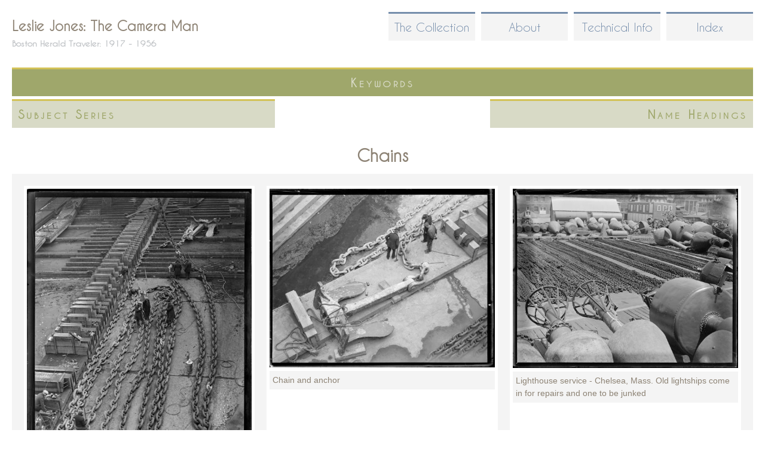

--- FILE ---
content_type: text/html; charset=utf-8
request_url: https://lesliejonesphotography.com/tgm-headings/chains
body_size: 34614
content:
<!DOCTYPE html>
<!--[if IEMobile 7]><html class="iem7" lang="en" dir="ltr"><![endif]-->
<!--[if lte IE 6]><html class="lt-ie9 lt-ie8 lt-ie7" lang="en" dir="ltr"><![endif]-->
<!--[if (IE 7)&(!IEMobile)]><html class="lt-ie9 lt-ie8" lang="en" dir="ltr"><![endif]-->
<!--[if IE 8]><html class="lt-ie9" lang="en" dir="ltr"><![endif]-->
<!--[if (gte IE 9)|(gt IEMobile 7)]><!--><html lang="en" dir="ltr" prefix="content: http://purl.org/rss/1.0/modules/content/ dc: http://purl.org/dc/terms/ foaf: http://xmlns.com/foaf/0.1/ og: http://ogp.me/ns# rdfs: http://www.w3.org/2000/01/rdf-schema# sioc: http://rdfs.org/sioc/ns# sioct: http://rdfs.org/sioc/types# skos: http://www.w3.org/2004/02/skos/core# xsd: http://www.w3.org/2001/XMLSchema# owl: http://www.w3.org/2002/07/owl# rdf: http://www.w3.org/1999/02/22-rdf-syntax-ns# rss: http://purl.org/rss/1.0/ site: https://lesliejonesphotography.com/ns# schema: http://schema.org/"><!--<![endif]-->
<head>
<meta charset="utf-8" />
<link rel="alternate" type="application/rss+xml" title="Chains" href="https://lesliejonesphotography.com/taxonomy/term/1319/all/feed" />
<link rel="shortcut icon" href="https://lesliejonesphotography.com/sites/default/files/favicon.ico" type="image/vnd.microsoft.icon" />
<meta name="Generator" content="Drupal 7 (http://drupal.org)" />
<meta name="viewport" content="width=device-width, initial-scale=1" />
<meta name="MobileOptimized" content="width" />
<meta name="HandheldFriendly" content="true" />
<meta name="apple-mobile-web-app-capable" content="yes" />
<title>Chains | Leslie Jones: The Camera Man</title>
<style>
@import url("https://lesliejonesphotography.com/modules/system/system.base.css?s8qxd6");
@import url("https://lesliejonesphotography.com/modules/system/system.menus.css?s8qxd6");
@import url("https://lesliejonesphotography.com/modules/system/system.messages.css?s8qxd6");
@import url("https://lesliejonesphotography.com/modules/system/system.theme.css?s8qxd6");
</style>
<style>
@import url("https://lesliejonesphotography.com/modules/comment/comment.css?s8qxd6");
@import url("https://lesliejonesphotography.com/modules/field/theme/field.css?s8qxd6");
@import url("https://lesliejonesphotography.com/modules/node/node.css?s8qxd6");
@import url("https://lesliejonesphotography.com/modules/search/search.css?s8qxd6");
@import url("https://lesliejonesphotography.com/modules/user/user.css?s8qxd6");
@import url("https://lesliejonesphotography.com/sites/all/modules/views/css/views.css?s8qxd6");
</style>
<style>
@import url("https://lesliejonesphotography.com/sites/all/modules/ctools/css/ctools.css?s8qxd6");
@import url("https://lesliejonesphotography.com/sites/all/modules/lexicon/css/lexicon.css?s8qxd6");
</style>
<style media="screen">
@import url("https://lesliejonesphotography.com/sites/all/themes/adaptivetheme/at_core/css/at.layout.css?s8qxd6");
@import url("https://lesliejonesphotography.com/sites/all/themes/at_lesliejones/css/global.base.css?s8qxd6");
@import url("https://lesliejonesphotography.com/sites/all/themes/at_lesliejones/css/global.styles.css?s8qxd6");
@import url("https://lesliejonesphotography.com/sites/all/themes/at_lesliejones/generated_files/at_lesliejones.default.layout.css?s8qxd6");
</style>
<link type="text/css" rel="stylesheet" href="https://lesliejonesphotography.com/sites/all/themes/at_lesliejones/generated_files/at_lesliejones.responsive.layout.css?s8qxd6" media="only screen" />
<link type="text/css" rel="stylesheet" href="https://lesliejonesphotography.com/sites/all/themes/at_lesliejones/css/responsive.custom.css?s8qxd6" media="only screen" />
<link type="text/css" rel="stylesheet" href="https://lesliejonesphotography.com/sites/all/themes/at_lesliejones/css/responsive.smartphone.portrait.css?s8qxd6" media="only screen and (max-width:320px)" />
<link type="text/css" rel="stylesheet" href="https://lesliejonesphotography.com/sites/all/themes/at_lesliejones/css/responsive.smartphone.landscape.css?s8qxd6" media="only screen and (min-width:321px) and (max-width:480px)" />
<link type="text/css" rel="stylesheet" href="https://lesliejonesphotography.com/sites/all/themes/at_lesliejones/css/responsive.tablet.portrait.css?s8qxd6" media="only screen and (min-width:481px) and (max-width:768px)" />
<link type="text/css" rel="stylesheet" href="https://lesliejonesphotography.com/sites/all/themes/at_lesliejones/css/responsive.tablet.landscape.css?s8qxd6" media="only screen and (min-width:769px) and (max-width:1024px)" />
<link type="text/css" rel="stylesheet" href="https://lesliejonesphotography.com/sites/all/themes/at_lesliejones/css/responsive.desktop.css?s8qxd6" media="only screen and (min-width:1025px)" />
<script src="https://lesliejonesphotography.com/misc/jquery.js?v=1.4.4"></script>
<script src="https://lesliejonesphotography.com/misc/jquery.once.js?v=1.2"></script>
<script src="https://lesliejonesphotography.com/misc/drupal.js?s8qxd6"></script>
<script src="https://lesliejonesphotography.com/sites/all/modules/google_analytics/googleanalytics.js?s8qxd6"></script>
<script>(function(i,s,o,g,r,a,m){i["GoogleAnalyticsObject"]=r;i[r]=i[r]||function(){(i[r].q=i[r].q||[]).push(arguments)},i[r].l=1*new Date();a=s.createElement(o),m=s.getElementsByTagName(o)[0];a.async=1;a.src=g;m.parentNode.insertBefore(a,m)})(window,document,"script","https://www.google-analytics.com/analytics.js","ga");ga("create", "UA-41978741-1", {"cookieDomain":"auto"});ga("send", "pageview");</script>
<script src="https://lesliejonesphotography.com/sites/all/modules/facetapi/facetapi.js?s8qxd6"></script>
<script src="https://lesliejonesphotography.com/sites/all/themes/at_lesliejones/behaviors.js?s8qxd6"></script>
<script>jQuery.extend(Drupal.settings, {"basePath":"\/","pathPrefix":"","ajaxPageState":{"theme":"at_lesliejones","theme_token":"UBh8iQi5iP0kfj_iy9wt4bVjdTYLST6UN0wcbmD2RXo","js":{"misc\/jquery.js":1,"misc\/jquery.once.js":1,"misc\/drupal.js":1,"sites\/all\/modules\/google_analytics\/googleanalytics.js":1,"0":1,"sites\/all\/modules\/facetapi\/facetapi.js":1,"sites\/all\/themes\/at_lesliejones\/behaviors.js":1},"css":{"modules\/system\/system.base.css":1,"modules\/system\/system.menus.css":1,"modules\/system\/system.messages.css":1,"modules\/system\/system.theme.css":1,"modules\/comment\/comment.css":1,"modules\/field\/theme\/field.css":1,"modules\/node\/node.css":1,"modules\/search\/search.css":1,"modules\/user\/user.css":1,"sites\/all\/modules\/views\/css\/views.css":1,"sites\/all\/modules\/ctools\/css\/ctools.css":1,"sites\/all\/modules\/lexicon\/css\/lexicon.css":1,"sites\/all\/themes\/adaptivetheme\/at_core\/css\/at.layout.css":1,"sites\/all\/themes\/at_lesliejones\/css\/global.base.css":1,"sites\/all\/themes\/at_lesliejones\/css\/global.styles.css":1,"sites\/all\/themes\/at_lesliejones\/generated_files\/at_lesliejones.default.layout.css":1,"sites\/all\/themes\/at_lesliejones\/generated_files\/at_lesliejones.responsive.layout.css":1,"sites\/all\/themes\/at_lesliejones\/css\/responsive.custom.css":1,"sites\/all\/themes\/at_lesliejones\/css\/responsive.smartphone.portrait.css":1,"sites\/all\/themes\/at_lesliejones\/css\/responsive.smartphone.landscape.css":1,"sites\/all\/themes\/at_lesliejones\/css\/responsive.tablet.portrait.css":1,"sites\/all\/themes\/at_lesliejones\/css\/responsive.tablet.landscape.css":1,"sites\/all\/themes\/at_lesliejones\/css\/responsive.desktop.css":1}},"facetapi":{"facets":[{"limit":"0","id":"facetapi-facet-search-apilj-node-index-block-tgmheading","searcher":"search_api@lj_node_index","realmName":"block","facetName":"tgmheading","queryType":null,"widget":"facetapi_links"},{"limit":"20","id":"facetapi-facet-search-apilj-node-index-block-subjectseries","searcher":"search_api@lj_node_index","realmName":"block","facetName":"subjectseries","queryType":null,"widget":"facetapi_links"},{"limit":"20","id":"facetapi-facet-search-apilj-node-index-block-nameheading","searcher":"search_api@lj_node_index","realmName":"block","facetName":"nameheading","queryType":null,"widget":"facetapi_links"}]},"googleanalytics":{"trackOutbound":1,"trackMailto":1,"trackDownload":1,"trackDownloadExtensions":"7z|aac|arc|arj|asf|asx|avi|bin|csv|doc(x|m)?|dot(x|m)?|exe|flv|gif|gz|gzip|hqx|jar|jpe?g|js|mp(2|3|4|e?g)|mov(ie)?|msi|msp|pdf|phps|png|ppt(x|m)?|pot(x|m)?|pps(x|m)?|ppam|sld(x|m)?|thmx|qtm?|ra(m|r)?|sea|sit|tar|tgz|torrent|txt|wav|wma|wmv|wpd|xls(x|m|b)?|xlt(x|m)|xlam|xml|z|zip"},"urlIsAjaxTrusted":{"\/search\/node":true}});</script>
<!--[if lt IE 9]>
<script src="https://lesliejonesphotography.com/sites/all/themes/adaptivetheme/at_core/scripts/html5.js?s8qxd6"></script>
<![endif]-->
</head>
<body class="html not-front not-logged-in no-sidebars page-taxonomy page-taxonomy-term page-taxonomy-term- page-taxonomy-term-1319 page-views">
  <div id="skip-link">
    <a href="#main-content" class="element-invisible element-focusable">Skip to main content</a>
  </div>
    <div id="page" class="container page">

  <!-- region: Leaderboard -->
  <div class="region region-leaderboard"><div class="region-inner clearfix"><nav id="block-system-main-menu" class="block block-system block-menu no-title"  role="navigation"><div class="block-inner clearfix">  
  
  <div class="block-content content"><ul class="menu clearfix"><li class="first leaf"><a href="/collection" title="">The Collection</a></li><li class="leaf"><a href="/" title="">About</a></li><li class="leaf"><a href="/technical" title="">Technical Info</a></li><li class="last leaf"><a href="/lexicon" title="">Index</a></li></ul></div>
  </div></nav></div></div>
  <header id="header" class="clearfix" role="banner">

          <!-- start: Branding -->
      <div id="branding" class="branding-elements clearfix">

        
                  <!-- start: Site name and Slogan hgroup -->
          <hgroup id="name-and-slogan">

                          <h1 id="site-name"><a href="/" title="Home page">Leslie Jones: The Camera Man</a></h1>
            
                          <h2 id="site-slogan">Boston Herald Traveler: 1917 - 1956</h2>
            
          </hgroup><!-- /end #name-and-slogan -->
        
      </div><!-- /end #branding -->
    
    <!-- region: Header -->
    
  </header>

  <!-- Navigation elements -->
      
  <!-- Breadcrumbs -->
  
<!-- Two column 2x50 -->
  <div class="at-panel gpanel panel-display two-50 clearfix">
    <div class="region region-two-50-top region-conditional-stack"><div class="region-inner clearfix"><section id="block-facetapi-nrncexasnhb81mr4li8r0d0dkfc3sxru" class="block block-facetapi" ><div class="block-inner clearfix">  
      <h2 class="block-title">Keywords</h2>
  
  <div class="block-content content"><div class="item-list"><ul class="facetapi-facetapi-links facetapi-facet-tgmheading" id="facetapi-facet-search-apilj-node-index-block-tgmheading"><li class="leaf"><a href="/collection/tgmheading/naval-yards-naval-stations-1226" rel="nofollow" class="facetapi-inactive" id="facetapi-link">Naval yards &amp; naval stations (1062)<span class="element-invisible"> Apply Naval yards &amp; naval stations filter </span></a></li><li class="leaf"><a href="/collection/tgmheading/baseball-players-1924" rel="nofollow" class="facetapi-inactive" id="facetapi-link--2">Baseball players (743)<span class="element-invisible"> Apply Baseball players filter </span></a></li><li class="leaf"><a href="/collection/tgmheading/sailing-ships-1055" rel="nofollow" class="facetapi-inactive" id="facetapi-link--3">Sailing ships (690)<span class="element-invisible"> Apply Sailing ships filter </span></a></li><li class="leaf"><a href="/collection/tgmheading/ships-1126" rel="nofollow" class="facetapi-inactive" id="facetapi-link--4">Ships (550)<span class="element-invisible"> Apply Ships filter </span></a></li><li class="leaf"><a href="/collection/tgmheading/fishing-boats-1066" rel="nofollow" class="facetapi-inactive" id="facetapi-link--5">Fishing boats (531)<span class="element-invisible"> Apply Fishing boats filter </span></a></li><li class="leaf"><a href="/collection/tgmheading/presidents-1063" rel="nofollow" class="facetapi-inactive" id="facetapi-link--6">Presidents (483)<span class="element-invisible"> Apply Presidents filter </span></a></li><li class="leaf"><a href="/collection/tgmheading/fires-1293" rel="nofollow" class="facetapi-inactive" id="facetapi-link--7">Fires (479)<span class="element-invisible"> Apply Fires filter </span></a></li><li class="leaf"><a href="/collection/tgmheading/air-pilots-1017" rel="nofollow" class="facetapi-inactive" id="facetapi-link--8">Air pilots (458)<span class="element-invisible"> Apply Air pilots filter </span></a></li><li class="leaf"><a href="/collection/tgmheading/ice-1144" rel="nofollow" class="facetapi-inactive" id="facetapi-link--9">Ice (437)<span class="element-invisible"> Apply Ice filter </span></a></li><li class="leaf"><a href="/collection/tgmheading/piers-wharves-1305" rel="nofollow" class="facetapi-inactive" id="facetapi-link--10">Piers &amp; wharves (356)<span class="element-invisible"> Apply Piers &amp; wharves filter </span></a></li><li class="leaf"><a href="/collection/tgmheading/airplanes-1009" rel="nofollow" class="facetapi-inactive" id="facetapi-link--11">Airplanes (321)<span class="element-invisible"> Apply Airplanes filter </span></a></li><li class="leaf"><a href="/collection/tgmheading/criminals-1094" rel="nofollow" class="facetapi-inactive" id="facetapi-link--12">Criminals (297)<span class="element-invisible"> Apply Criminals filter </span></a></li><li class="leaf"><a href="/collection/tgmheading/government-vessels-1173" rel="nofollow" class="facetapi-inactive" id="facetapi-link--13">Government vessels (296)<span class="element-invisible"> Apply Government vessels filter </span></a></li><li class="leaf"><a href="/collection/tgmheading/fishing-industry-1360" rel="nofollow" class="facetapi-inactive" id="facetapi-link--14">Fishing industry (295)<span class="element-invisible"> Apply Fishing industry filter </span></a></li><li class="leaf"><a href="/collection/tgmheading/submarines-1350" rel="nofollow" class="facetapi-inactive" id="facetapi-link--15">Submarines (293)<span class="element-invisible"> Apply Submarines filter </span></a></li><li class="leaf"><a href="/collection/tgmheading/traffic-accidents-837" rel="nofollow" class="facetapi-inactive" id="facetapi-link--16">Traffic accidents (283)<span class="element-invisible"> Apply Traffic accidents filter </span></a></li><li class="leaf"><a href="/collection/tgmheading/warships-1301" rel="nofollow" class="facetapi-inactive" id="facetapi-link--17">Warships (277)<span class="element-invisible"> Apply Warships filter </span></a></li><li class="leaf"><a href="/collection/tgmheading/parades-processions-875" rel="nofollow" class="facetapi-inactive" id="facetapi-link--18">Parades &amp; processions (247)<span class="element-invisible"> Apply Parades &amp; processions filter </span></a></li><li class="leaf"><a href="/collection/tgmheading/presidents-spouses-1714" rel="nofollow" class="facetapi-inactive" id="facetapi-link--19">Presidents&#039; spouses (243)<span class="element-invisible"> Apply Presidents&#039; spouses filter </span></a></li><li class="leaf"><a href="/collection/tgmheading/golfers-1885" rel="nofollow" class="facetapi-inactive" id="facetapi-link--20">Golfers (242)<span class="element-invisible"> Apply Golfers filter </span></a></li><li class="leaf"><a href="/collection/tgmheading/racetracks-1963" rel="nofollow" class="facetapi-inactive" id="facetapi-link--21">Racetracks (240)<span class="element-invisible"> Apply Racetracks filter </span></a></li><li class="leaf"><a href="/collection/tgmheading/sailing-1364" rel="nofollow" class="facetapi-inactive" id="facetapi-link--22">Sailing (239)<span class="element-invisible"> Apply Sailing filter </span></a></li><li class="leaf"><a href="/collection/tgmheading/sports-spectators-1803" rel="nofollow" class="facetapi-inactive" id="facetapi-link--23">Sports spectators (238)<span class="element-invisible"> Apply Sports spectators filter </span></a></li><li class="leaf"><a href="/collection/tgmheading/baseball-1596" rel="nofollow" class="facetapi-inactive" id="facetapi-link--24">Baseball (230)<span class="element-invisible"> Apply Baseball filter </span></a></li><li class="leaf"><a href="/collection/tgmheading/yachts-1101" rel="nofollow" class="facetapi-inactive" id="facetapi-link--25">Yachts (223)<span class="element-invisible"> Apply Yachts filter </span></a></li><li class="leaf"><a href="/collection/tgmheading/police-1077" rel="nofollow" class="facetapi-inactive" id="facetapi-link--26">Police (220)<span class="element-invisible"> Apply Police filter </span></a></li><li class="leaf"><a href="/collection/tgmheading/railroad-accidents-838" rel="nofollow" class="facetapi-inactive" id="facetapi-link--27">Railroad accidents (218)<span class="element-invisible"> Apply Railroad accidents filter </span></a></li><li class="leaf"><a href="/collection/tgmheading/ship-accidents-1348" rel="nofollow" class="facetapi-inactive" id="facetapi-link--28">Ship accidents (210)<span class="element-invisible"> Apply Ship accidents filter </span></a></li><li class="leaf"><a href="/collection/tgmheading/spectators-1023" rel="nofollow" class="facetapi-inactive" id="facetapi-link--29">Spectators (208)<span class="element-invisible"> Apply Spectators filter </span></a></li><li class="leaf"><a href="/collection/tgmheading/stadiums-1563" rel="nofollow" class="facetapi-inactive" id="facetapi-link--30">Stadiums (207)<span class="element-invisible"> Apply Stadiums filter </span></a></li><li class="leaf"><a href="/collection/tgmheading/fire-fighting-1384" rel="nofollow" class="facetapi-inactive" id="facetapi-link--31">Fire fighting (201)<span class="element-invisible"> Apply Fire fighting filter </span></a></li><li class="leaf"><a href="/collection/tgmheading/horses-843" rel="nofollow" class="facetapi-inactive" id="facetapi-link--32">Horses (186)<span class="element-invisible"> Apply Horses filter </span></a></li><li class="leaf"><a href="/collection/tgmheading/sailboats-1327" rel="nofollow" class="facetapi-inactive" id="facetapi-link--33">Sailboats (184)<span class="element-invisible"> Apply Sailboats filter </span></a></li><li class="leaf"><a href="/collection/tgmheading/smoke-1217" rel="nofollow" class="facetapi-inactive" id="facetapi-link--34">Smoke (182)<span class="element-invisible"> Apply Smoke filter </span></a></li><li class="leaf"><a href="/collection/tgmheading/football-players-1422" rel="nofollow" class="facetapi-inactive" id="facetapi-link--35">Football players (167)<span class="element-invisible"> Apply Football players filter </span></a></li><li class="leaf"><a href="/collection/tgmheading/boxers-sports-1220" rel="nofollow" class="facetapi-inactive" id="facetapi-link--36">Boxers (Sports) (160)<span class="element-invisible"> Apply Boxers (Sports) filter </span></a></li><li class="leaf"><a href="/collection/tgmheading/fire-fighters-833" rel="nofollow" class="facetapi-inactive" id="facetapi-link--37">Fire fighters (156)<span class="element-invisible"> Apply Fire fighters filter </span></a></li><li class="leaf"><a href="/collection/tgmheading/military-parades-ceremonies-1027" rel="nofollow" class="facetapi-inactive" id="facetapi-link--38">Military parades &amp; ceremonies (156)<span class="element-invisible"> Apply Military parades &amp; ceremonies filter </span></a></li><li class="leaf"><a href="/collection/tgmheading/baseball-managers-1608" rel="nofollow" class="facetapi-inactive" id="facetapi-link--39">Baseball managers (154)<span class="element-invisible"> Apply Baseball managers filter </span></a></li><li class="leaf"><a href="/collection/tgmheading/sailors-1064" rel="nofollow" class="facetapi-inactive" id="facetapi-link--40">Sailors (153)<span class="element-invisible"> Apply Sailors filter </span></a></li><li class="leaf"><a href="/collection/tgmheading/marine-accidents-1228" rel="nofollow" class="facetapi-inactive" id="facetapi-link--41">Marine accidents (152)<span class="element-invisible"> Apply Marine accidents filter </span></a></li><li class="leaf"><a href="/collection/tgmheading/race-horses-2086" rel="nofollow" class="facetapi-inactive" id="facetapi-link--42">Race horses (151)<span class="element-invisible"> Apply Race horses filter </span></a></li><li class="leaf"><a href="/collection/tgmheading/dogs-844" rel="nofollow" class="facetapi-inactive" id="facetapi-link--43">Dogs (150)<span class="element-invisible"> Apply Dogs filter </span></a></li><li class="leaf"><a href="/collection/tgmheading/airships-1059" rel="nofollow" class="facetapi-inactive" id="facetapi-link--44">Airships (138)<span class="element-invisible"> Apply Airships filter </span></a></li><li class="leaf"><a href="/collection/tgmheading/boats-1035" rel="nofollow" class="facetapi-inactive" id="facetapi-link--45">Boats (131)<span class="element-invisible"> Apply Boats filter </span></a></li><li class="leaf"><a href="/collection/tgmheading/automobiles-821" rel="nofollow" class="facetapi-inactive" id="facetapi-link--46">Automobiles (124)<span class="element-invisible"> Apply Automobiles filter </span></a></li><li class="leaf"><a href="/collection/tgmheading/football-2063" rel="nofollow" class="facetapi-inactive" id="facetapi-link--47">Football (121)<span class="element-invisible"> Apply Football filter </span></a></li><li class="leaf"><a href="/collection/tgmheading/horse-shows-1258" rel="nofollow" class="facetapi-inactive" id="facetapi-link--48">Horse shows (121)<span class="element-invisible"> Apply Horse shows filter </span></a></li><li class="leaf"><a href="/collection/tgmheading/amphibious-vehicles-1012" rel="nofollow" class="facetapi-inactive" id="facetapi-link--49">Amphibious vehicles (116)<span class="element-invisible"> Apply Amphibious vehicles filter </span></a></li><li class="leaf"><a href="/collection/tgmheading/seaplanes-1013" rel="nofollow" class="facetapi-inactive" id="facetapi-link--50">Seaplanes (116)<span class="element-invisible"> Apply Seaplanes filter </span></a></li><li class="leaf"><a href="/collection/tgmheading/aircraft-accidents-1010" rel="nofollow" class="facetapi-inactive" id="facetapi-link--51">Aircraft accidents (111)<span class="element-invisible"> Apply Aircraft accidents filter </span></a></li><li class="leaf"><a href="/collection/tgmheading/fireboats-1281" rel="nofollow" class="facetapi-inactive" id="facetapi-link--52">Fireboats (109)<span class="element-invisible"> Apply Fireboats filter </span></a></li><li class="leaf"><a href="/collection/tgmheading/jumping-horsemanship-1679" rel="nofollow" class="facetapi-inactive" id="facetapi-link--53">Jumping (Horsemanship) (106)<span class="element-invisible"> Apply Jumping (Horsemanship) filter </span></a></li><li class="leaf"><a href="/collection/tgmheading/military-personnel-1051" rel="nofollow" class="facetapi-inactive" id="facetapi-link--54">Military personnel (106)<span class="element-invisible"> Apply Military personnel filter </span></a></li><li class="leaf"><a href="/collection/tgmheading/horse-racing-2089" rel="nofollow" class="facetapi-inactive" id="facetapi-link--55">Horse racing (105)<span class="element-invisible"> Apply Horse racing filter </span></a></li><li class="leaf"><a href="/collection/tgmheading/ice-hockey-players-2080" rel="nofollow" class="facetapi-inactive" id="facetapi-link--56">Ice hockey players (104)<span class="element-invisible"> Apply Ice hockey players filter </span></a></li><li class="leaf"><a href="/collection/tgmheading/children-934" rel="nofollow" class="facetapi-inactive" id="facetapi-link--57">Children (102)<span class="element-invisible"> Apply Children filter </span></a></li><li class="leaf"><a href="/collection/tgmheading/governors-1642" rel="nofollow" class="facetapi-inactive" id="facetapi-link--58">Governors (102)<span class="element-invisible"> Apply Governors filter </span></a></li><li class="leaf"><a href="/collection/tgmheading/biplanes-1011" rel="nofollow" class="facetapi-inactive" id="facetapi-link--59">Biplanes (99)<span class="element-invisible"> Apply Biplanes filter </span></a></li><li class="leaf"><a href="/collection/tgmheading/steeplechases-2092" rel="nofollow" class="facetapi-inactive" id="facetapi-link--60">Steeplechases (97)<span class="element-invisible"> Apply Steeplechases filter </span></a></li><li class="leaf"><a href="/collection/tgmheading/golf-1772" rel="nofollow" class="facetapi-inactive" id="facetapi-link--61">Golf (96)<span class="element-invisible"> Apply Golf filter </span></a></li><li class="leaf"><a href="/collection/tgmheading/accidents-814" rel="nofollow" class="facetapi-inactive" id="facetapi-link--62">Accidents (95)<span class="element-invisible"> Apply Accidents filter </span></a></li><li class="leaf"><a href="/collection/tgmheading/crowds-1018" rel="nofollow" class="facetapi-inactive" id="facetapi-link--63">Crowds (93)<span class="element-invisible"> Apply Crowds filter </span></a></li><li class="leaf"><a href="/collection/tgmheading/men-1427" rel="nofollow" class="facetapi-inactive" id="facetapi-link--64">Men (84)<span class="element-invisible"> Apply Men filter </span></a></li><li class="leaf"><a href="/collection/tgmheading/elephants-848" rel="nofollow" class="facetapi-inactive" id="facetapi-link--65">Elephants (83)<span class="element-invisible"> Apply Elephants filter </span></a></li><li class="leaf"><a href="/collection/tgmheading/baseball-umpires-1992" rel="nofollow" class="facetapi-inactive" id="facetapi-link--66">Baseball umpires (82)<span class="element-invisible"> Apply Baseball umpires filter </span></a></li><li class="leaf"><a href="/collection/tgmheading/fishermen-1362" rel="nofollow" class="facetapi-inactive" id="facetapi-link--67">Fishermen (81)<span class="element-invisible"> Apply Fishermen filter </span></a></li><li class="leaf"><a href="/collection/tgmheading/celebrations-1043" rel="nofollow" class="facetapi-inactive" id="facetapi-link--68">Celebrations (79)<span class="element-invisible"> Apply Celebrations filter </span></a></li><li class="leaf"><a href="/collection/tgmheading/ship-equipment-rigging-1068" rel="nofollow" class="facetapi-inactive" id="facetapi-link--69">Ship equipment &amp; rigging (79)<span class="element-invisible"> Apply Ship equipment &amp; rigging filter </span></a></li><li class="leaf"><a href="/collection/tgmheading/shipwrecks-1337" rel="nofollow" class="facetapi-inactive" id="facetapi-link--70">Shipwrecks (79)<span class="element-invisible"> Apply Shipwrecks filter </span></a></li><li class="leaf"><a href="/collection/tgmheading/cadets-1485" rel="nofollow" class="facetapi-inactive" id="facetapi-link--71">Cadets (78)<span class="element-invisible"> Apply Cadets filter </span></a></li><li class="leaf"><a href="/collection/tgmheading/prohibition-1224" rel="nofollow" class="facetapi-inactive" id="facetapi-link--72">Prohibition (76)<span class="element-invisible"> Apply Prohibition filter </span></a></li><li class="leaf"><a href="/collection/tgmheading/indigenous-peoples-1828" rel="nofollow" class="facetapi-inactive" id="facetapi-link--73">Indigenous peoples (75)<span class="element-invisible"> Apply Indigenous peoples filter </span></a></li><li class="leaf"><a href="/collection/tgmheading/houses-996" rel="nofollow" class="facetapi-inactive" id="facetapi-link--74">Houses (71)<span class="element-invisible"> Apply Houses filter </span></a></li><li class="leaf"><a href="/collection/tgmheading/courthouses-1145" rel="nofollow" class="facetapi-inactive" id="facetapi-link--75">Courthouses (69)<span class="element-invisible"> Apply Courthouses filter </span></a></li><li class="leaf"><a href="/collection/tgmheading/lightships-1335" rel="nofollow" class="facetapi-inactive" id="facetapi-link--76">Lightships (69)<span class="element-invisible"> Apply Lightships filter </span></a></li><li class="leaf"><a href="/collection/tgmheading/-1658" rel="nofollow" class="facetapi-inactive" id="facetapi-link--77">1658 (64)<span class="element-invisible"> Apply 1658 filter </span></a></li><li class="leaf"><a href="/collection/tgmheading/coaches-athletics-1957" rel="nofollow" class="facetapi-inactive" id="facetapi-link--78">Coaches (Athletics) (64)<span class="element-invisible"> Apply Coaches (Athletics) filter </span></a></li><li class="leaf"><a href="/collection/tgmheading/debris-1387" rel="nofollow" class="facetapi-inactive" id="facetapi-link--79">Debris (63)<span class="element-invisible"> Apply Debris filter </span></a></li><li class="leaf"><a href="/collection/tgmheading/mayors-1105" rel="nofollow" class="facetapi-inactive" id="facetapi-link--80">Mayors (63)<span class="element-invisible"> Apply Mayors filter </span></a></li><li class="leaf"><a href="/collection/tgmheading/birds-855" rel="nofollow" class="facetapi-inactive" id="facetapi-link--81">Birds (62)<span class="element-invisible"> Apply Birds filter </span></a></li><li class="leaf"><a href="/collection/tgmheading/law-enforcement-officers-1121" rel="nofollow" class="facetapi-inactive" id="facetapi-link--82">Law enforcement officers (61)<span class="element-invisible"> Apply Law enforcement officers filter </span></a></li><li class="leaf"><a href="/collection/tgmheading/artillery-weaponry-1303" rel="nofollow" class="facetapi-inactive" id="facetapi-link--83">Artillery (Weaponry) (60)<span class="element-invisible"> Apply Artillery (Weaponry) filter </span></a></li><li class="leaf"><a href="/collection/tgmheading/firefighting-equipment-1282" rel="nofollow" class="facetapi-inactive" id="facetapi-link--84">Firefighting equipment (60)<span class="element-invisible"> Apply Firefighting equipment filter </span></a></li><li class="leaf"><a href="/collection/tgmheading/runners-sports-1808" rel="nofollow" class="facetapi-inactive" id="facetapi-link--85">Runners (Sports) (60)<span class="element-invisible"> Apply Runners (Sports) filter </span></a></li><li class="leaf"><a href="/collection/tgmheading/monuments-memorials-1045" rel="nofollow" class="facetapi-inactive" id="facetapi-link--86">Monuments &amp; memorials (59)<span class="element-invisible"> Apply Monuments &amp; memorials filter </span></a></li><li class="leaf"><a href="/collection/tgmheading/maintenance-repair-1307" rel="nofollow" class="facetapi-inactive" id="facetapi-link--87">Maintenance &amp; repair (57)<span class="element-invisible"> Apply Maintenance &amp; repair filter </span></a></li><li class="leaf"><a href="/collection/tgmheading/jockeys-1641" rel="nofollow" class="facetapi-inactive" id="facetapi-link--88">Jockeys (55)<span class="element-invisible"> Apply Jockeys filter </span></a></li><li class="leaf"><a href="/collection/tgmheading/sculpture-976" rel="nofollow" class="facetapi-inactive" id="facetapi-link--89">Sculpture (55)<span class="element-invisible"> Apply Sculpture filter </span></a></li><li class="leaf"><a href="/collection/tgmheading/carts-wagons-828" rel="nofollow" class="facetapi-inactive" id="facetapi-link--90">Carts &amp; wagons (54)<span class="element-invisible"> Apply Carts &amp; wagons filter </span></a></li><li class="leaf"><a href="/collection/tgmheading/jails-1106" rel="nofollow" class="facetapi-inactive" id="facetapi-link--91">Jails (54)<span class="element-invisible"> Apply Jails filter </span></a></li><li class="leaf"><a href="/collection/tgmheading/snow-1089" rel="nofollow" class="facetapi-inactive" id="facetapi-link--92">Snow (53)<span class="element-invisible"> Apply Snow filter </span></a></li><li class="leaf"><a href="/collection/tgmheading/cannons-1371" rel="nofollow" class="facetapi-inactive" id="facetapi-link--93">Cannons (51)<span class="element-invisible"> Apply Cannons filter </span></a></li><li class="leaf"><a href="/collection/tgmheading/public-speaking-1021" rel="nofollow" class="facetapi-inactive" id="facetapi-link--94">Public speaking (51)<span class="element-invisible"> Apply Public speaking filter </span></a></li><li class="leaf"><a href="/collection/tgmheading/harness-racing-2088" rel="nofollow" class="facetapi-inactive" id="facetapi-link--95">Harness racing (50)<span class="element-invisible"> Apply Harness racing filter </span></a></li><li class="leaf"><a href="/collection/tgmheading/baby-animals-865" rel="nofollow" class="facetapi-inactive" id="facetapi-link--96">Baby animals (49)<span class="element-invisible"> Apply Baby animals filter </span></a></li><li class="leaf"><a href="/collection/tgmheading/capitols-1091" rel="nofollow" class="facetapi-inactive" id="facetapi-link--97">Capitols (49)<span class="element-invisible"> Apply Capitols filter </span></a></li><li class="leaf"><a href="/collection/tgmheading/fire-engines-1286" rel="nofollow" class="facetapi-inactive" id="facetapi-link--98">Fire engines (49)<span class="element-invisible"> Apply Fire engines filter </span></a></li><li class="leaf"><a href="/collection/tgmheading/rowers-1940" rel="nofollow" class="facetapi-inactive" id="facetapi-link--99">Rowers (49)<span class="element-invisible"> Apply Rowers filter </span></a></li><li class="leaf"><a href="/collection/tgmheading/hoses-1288" rel="nofollow" class="facetapi-inactive" id="facetapi-link--100">Hoses (47)<span class="element-invisible"> Apply Hoses filter </span></a></li><li class="leaf"><a href="/collection/tgmheading/skin-diving-818" rel="nofollow" class="facetapi-inactive" id="facetapi-link--101">Skin diving (47)<span class="element-invisible"> Apply Skin diving filter </span></a></li><li class="leaf"><a href="/collection/tgmheading/boxing-1221" rel="nofollow" class="facetapi-inactive" id="facetapi-link--102">Boxing (46)<span class="element-invisible"> Apply Boxing filter </span></a></li><li class="leaf"><a href="/collection/tgmheading/firearms-999" rel="nofollow" class="facetapi-inactive" id="facetapi-link--103">Firearms (45)<span class="element-invisible"> Apply Firearms filter </span></a></li><li class="leaf"><a href="/collection/tgmheading/generals-1508" rel="nofollow" class="facetapi-inactive" id="facetapi-link--104">Generals (45)<span class="element-invisible"> Apply Generals filter </span></a></li><li class="leaf"><a href="/collection/tgmheading/group-portraits-1167" rel="nofollow" class="facetapi-inactive" id="facetapi-link--105">Group portraits (45)<span class="element-invisible"> Apply Group portraits filter </span></a></li><li class="leaf"><a href="/collection/tgmheading/cruisers-warships-1056" rel="nofollow" class="facetapi-inactive" id="facetapi-link--106">Cruisers (Warships) (44)<span class="element-invisible"> Apply Cruisers (Warships) filter </span></a></li><li class="leaf"><a href="/collection/tgmheading/flags-1272" rel="nofollow" class="facetapi-inactive" id="facetapi-link--107">Flags (44)<span class="element-invisible"> Apply Flags filter </span></a></li><li class="leaf"><a href="/collection/tgmheading/spouses-1037" rel="nofollow" class="facetapi-inactive" id="facetapi-link--108">Spouses (44)<span class="element-invisible"> Apply Spouses filter </span></a></li><li class="leaf"><a href="/collection/tgmheading/baseball-bats-1858" rel="nofollow" class="facetapi-inactive" id="facetapi-link--109">Baseball bats (43)<span class="element-invisible"> Apply Baseball bats filter </span></a></li><li class="leaf"><a href="/collection/tgmheading/boat-ship-industry-1326" rel="nofollow" class="facetapi-inactive" id="facetapi-link--110">Boat &amp; ship industry (43)<span class="element-invisible"> Apply Boat &amp; ship industry filter </span></a></li><li class="leaf"><a href="/collection/tgmheading/birthplaces-1458" rel="nofollow" class="facetapi-inactive" id="facetapi-link--111">Birthplaces (42)<span class="element-invisible"> Apply Birthplaces filter </span></a></li><li class="leaf"><a href="/collection/tgmheading/cardinals-1871" rel="nofollow" class="facetapi-inactive" id="facetapi-link--112">Cardinals (42)<span class="element-invisible"> Apply Cardinals filter </span></a></li><li class="leaf"><a href="/collection/tgmheading/horseback-riding-1254" rel="nofollow" class="facetapi-inactive" id="facetapi-link--113">Horseback riding (42)<span class="element-invisible"> Apply Horseback riding filter </span></a></li><li class="leaf"><a href="/collection/tgmheading/elk-845" rel="nofollow" class="facetapi-inactive" id="facetapi-link--114">Elk (41)<span class="element-invisible"> Apply Elk filter </span></a></li><li class="leaf"><a href="/collection/tgmheading/law-legal-affairs-1187" rel="nofollow" class="facetapi-inactive" id="facetapi-link--115">Law &amp; legal affairs (41)<span class="element-invisible"> Apply Law &amp; legal affairs filter </span></a></li><li class="leaf"><a href="/collection/tgmheading/dead-persons-1097" rel="nofollow" class="facetapi-inactive" id="facetapi-link--116">Dead persons (40)<span class="element-invisible"> Apply Dead persons filter </span></a></li><li class="leaf"><a href="/collection/tgmheading/women-1053" rel="nofollow" class="facetapi-inactive" id="facetapi-link--117">Women (40)<span class="element-invisible"> Apply Women filter </span></a></li><li class="leaf"><a href="/collection/tgmheading/battleships-1304" rel="nofollow" class="facetapi-inactive" id="facetapi-link--118">Battleships (39)<span class="element-invisible"> Apply Battleships filter </span></a></li><li class="leaf"><a href="/collection/tgmheading/explosions-815" rel="nofollow" class="facetapi-inactive" id="facetapi-link--119">Explosions (39)<span class="element-invisible"> Apply Explosions filter </span></a></li><li class="leaf"><a href="/collection/tgmheading/aircraft-carriers-1300" rel="nofollow" class="facetapi-inactive" id="facetapi-link--120">Aircraft carriers (37)<span class="element-invisible"> Apply Aircraft carriers filter </span></a></li><li class="leaf"><a href="/collection/tgmheading/families-1588" rel="nofollow" class="facetapi-inactive" id="facetapi-link--121">Families (36)<span class="element-invisible"> Apply Families filter </span></a></li><li class="leaf"><a href="/collection/tgmheading/swans-917" rel="nofollow" class="facetapi-inactive" id="facetapi-link--122">Swans (36)<span class="element-invisible"> Apply Swans filter </span></a></li><li class="leaf"><a href="/collection/tgmheading/actors-1663" rel="nofollow" class="facetapi-inactive" id="facetapi-link--123">Actors (35)<span class="element-invisible"> Apply Actors filter </span></a></li><li class="leaf"><a href="/collection/tgmheading/actresses-1580" rel="nofollow" class="facetapi-inactive" id="facetapi-link--124">Actresses (35)<span class="element-invisible"> Apply Actresses filter </span></a></li><li class="leaf"><a href="/collection/tgmheading/decks-ships-1065" rel="nofollow" class="facetapi-inactive" id="facetapi-link--125">Decks (Ships) (35)<span class="element-invisible"> Apply Decks (Ships) filter </span></a></li><li class="leaf"><a href="/collection/tgmheading/deer-853" rel="nofollow" class="facetapi-inactive" id="facetapi-link--126">Deer (35)<span class="element-invisible"> Apply Deer filter </span></a></li><li class="leaf"><a href="/collection/tgmheading/modeling-sculpture-972" rel="nofollow" class="facetapi-inactive" id="facetapi-link--127">Modeling (Sculpture) (35)<span class="element-invisible"> Apply Modeling (Sculpture) filter </span></a></li><li class="leaf"><a href="/collection/tgmheading/sculptors-971" rel="nofollow" class="facetapi-inactive" id="facetapi-link--128">Sculptors (35)<span class="element-invisible"> Apply Sculptors filter </span></a></li><li class="leaf"><a href="/collection/tgmheading/tugboats-1302" rel="nofollow" class="facetapi-inactive" id="facetapi-link--129">Tugboats (35)<span class="element-invisible"> Apply Tugboats filter </span></a></li><li class="leaf"><a href="/collection/tgmheading/beaches-1334" rel="nofollow" class="facetapi-inactive" id="facetapi-link--130">Beaches (34)<span class="element-invisible"> Apply Beaches filter </span></a></li><li class="leaf"><a href="/collection/tgmheading/cemeteries-1083" rel="nofollow" class="facetapi-inactive" id="facetapi-link--131">Cemeteries (34)<span class="element-invisible"> Apply Cemeteries filter </span></a></li><li class="leaf"><a href="/collection/tgmheading/ferries-1309" rel="nofollow" class="facetapi-inactive" id="facetapi-link--132">Ferries (34)<span class="element-invisible"> Apply Ferries filter </span></a></li><li class="leaf"><a href="/collection/tgmheading/bathing-beauties-1477" rel="nofollow" class="facetapi-inactive" id="facetapi-link--133">Bathing beauties (33)<span class="element-invisible"> Apply Bathing beauties filter </span></a></li><li class="leaf"><a href="/collection/tgmheading/ducks-909" rel="nofollow" class="facetapi-inactive" id="facetapi-link--134">Ducks (33)<span class="element-invisible"> Apply Ducks filter </span></a></li><li class="leaf"><a href="/collection/tgmheading/gulls-921" rel="nofollow" class="facetapi-inactive" id="facetapi-link--135">Gulls (33)<span class="element-invisible"> Apply Gulls filter </span></a></li><li class="leaf"><a href="/collection/tgmheading/bears-852" rel="nofollow" class="facetapi-inactive" id="facetapi-link--136">Bears (32)<span class="element-invisible"> Apply Bears filter </span></a></li><li class="leaf"><a href="/collection/tgmheading/fish-856" rel="nofollow" class="facetapi-inactive" id="facetapi-link--137">Fish (32)<span class="element-invisible"> Apply Fish filter </span></a></li><li class="leaf"><a href="/collection/tgmheading/portrait-photographs-984" rel="nofollow" class="facetapi-inactive" id="facetapi-link--138">Portrait photographs (31)<span class="element-invisible"> Apply Portrait photographs filter </span></a></li><li class="leaf"><a href="/collection/tgmheading/presidential-inaugurations-1574" rel="nofollow" class="facetapi-inactive" id="facetapi-link--139">Presidential inaugurations (31)<span class="element-invisible"> Apply Presidential inaugurations filter </span></a></li><li class="leaf"><a href="/collection/tgmheading/railroad-passenger-cars-1903" rel="nofollow" class="facetapi-inactive" id="facetapi-link--140">Railroad passenger cars (31)<span class="element-invisible"> Apply Railroad passenger cars filter </span></a></li><li class="leaf"><a href="/collection/tgmheading/shaking-hands-1518" rel="nofollow" class="facetapi-inactive" id="facetapi-link--141">Shaking hands (31)<span class="element-invisible"> Apply Shaking hands filter </span></a></li><li class="leaf"><a href="/collection/tgmheading/arrivals-departures-1014" rel="nofollow" class="facetapi-inactive" id="facetapi-link--142">Arrivals &amp; departures (30)<span class="element-invisible"> Apply Arrivals &amp; departures filter </span></a></li><li class="leaf"><a href="/collection/tgmheading/cabinet-officers-1356" rel="nofollow" class="facetapi-inactive" id="facetapi-link--143">Cabinet officers (30)<span class="element-invisible"> Apply Cabinet officers filter </span></a></li><li class="leaf"><a href="/collection/tgmheading/circus-animals-849" rel="nofollow" class="facetapi-inactive" id="facetapi-link--144">Circus animals (30)<span class="element-invisible"> Apply Circus animals filter </span></a></li><li class="leaf"><a href="/collection/tgmheading/evidence-law-1166" rel="nofollow" class="facetapi-inactive" id="facetapi-link--145">Evidence (Law) (30)<span class="element-invisible"> Apply Evidence (Law) filter </span></a></li><li class="leaf"><a href="/collection/tgmheading/anchors-1318" rel="nofollow" class="facetapi-inactive" id="facetapi-link--146">Anchors (29)<span class="element-invisible"> Apply Anchors filter </span></a></li><li class="leaf"><a href="/collection/tgmheading/athletes-1600" rel="nofollow" class="facetapi-inactive" id="facetapi-link--147">Athletes (29)<span class="element-invisible"> Apply Athletes filter </span></a></li><li class="leaf"><a href="/collection/tgmheading/military-officers-1311" rel="nofollow" class="facetapi-inactive" id="facetapi-link--148">Military officers (29)<span class="element-invisible"> Apply Military officers filter </span></a></li><li class="leaf"><a href="/collection/tgmheading/circuses-shows-1262" rel="nofollow" class="facetapi-inactive" id="facetapi-link--149">Circuses &amp; shows (28)<span class="element-invisible"> Apply Circuses &amp; shows filter </span></a></li><li class="leaf"><a href="/collection/tgmheading/fairs-1213" rel="nofollow" class="facetapi-inactive" id="facetapi-link--150">Fairs (28)<span class="element-invisible"> Apply Fairs filter </span></a></li><li class="leaf"><a href="/collection/tgmheading/hoisting-machinery-823" rel="nofollow" class="facetapi-inactive" id="facetapi-link--151">Hoisting machinery (28)<span class="element-invisible"> Apply Hoisting machinery filter </span></a></li><li class="leaf"><a href="/collection/tgmheading/inventors-1666" rel="nofollow" class="facetapi-inactive" id="facetapi-link--152">Inventors (28)<span class="element-invisible"> Apply Inventors filter </span></a></li><li class="leaf"><a href="/collection/tgmheading/buoys-1336" rel="nofollow" class="facetapi-inactive" id="facetapi-link--153">Buoys (27)<span class="element-invisible"> Apply Buoys filter </span></a></li><li class="leaf"><a href="/collection/tgmheading/politicians-1691" rel="nofollow" class="facetapi-inactive" id="facetapi-link--154">Politicians (27)<span class="element-invisible"> Apply Politicians filter </span></a></li><li class="leaf"><a href="/collection/tgmheading/hats-1113" rel="nofollow" class="facetapi-inactive" id="facetapi-link--155">Hats (26)<span class="element-invisible"> Apply Hats filter </span></a></li><li class="leaf"><a href="/collection/tgmheading/kites-toys-1022" rel="nofollow" class="facetapi-inactive" id="facetapi-link--156">Kites (Toys) (26)<span class="element-invisible"> Apply Kites (Toys) filter </span></a></li><li class="leaf"><a href="/collection/tgmheading/show-horses-2093" rel="nofollow" class="facetapi-inactive" id="facetapi-link--157">Show horses (26)<span class="element-invisible"> Apply Show horses filter </span></a></li><li class="leaf"><a href="/collection/tgmheading/sunbathing-1474" rel="nofollow" class="facetapi-inactive" id="facetapi-link--158">Sunbathing (26)<span class="element-invisible"> Apply Sunbathing filter </span></a></li><li class="leaf"><a href="/collection/tgmheading/cameras-1408" rel="nofollow" class="facetapi-inactive" id="facetapi-link--159">Cameras (25)<span class="element-invisible"> Apply Cameras filter </span></a></li><li class="leaf"><a href="/collection/tgmheading/launchings-1212" rel="nofollow" class="facetapi-inactive" id="facetapi-link--160">Launchings (25)<span class="element-invisible"> Apply Launchings filter </span></a></li><li class="leaf"><a href="/collection/tgmheading/lawyers-1143" rel="nofollow" class="facetapi-inactive" id="facetapi-link--161">Lawyers (25)<span class="element-invisible"> Apply Lawyers filter </span></a></li><li class="leaf"><a href="/collection/tgmheading/team-rowing-2125" rel="nofollow" class="facetapi-inactive" id="facetapi-link--162">Team rowing (25)<span class="element-invisible"> Apply Team rowing filter </span></a></li><li class="leaf"><a href="/collection/tgmheading/testing-1289" rel="nofollow" class="facetapi-inactive" id="facetapi-link--163">Testing (25)<span class="element-invisible"> Apply Testing filter </span></a></li><li class="leaf"><a href="/collection/tgmheading/trained-animals-850" rel="nofollow" class="facetapi-inactive" id="facetapi-link--164">Trained animals (25)<span class="element-invisible"> Apply Trained animals filter </span></a></li><li class="leaf"><a href="/collection/tgmheading/fishing-941" rel="nofollow" class="facetapi-inactive" id="facetapi-link--165">Fishing (24)<span class="element-invisible"> Apply Fishing filter </span></a></li><li class="leaf"><a href="/collection/tgmheading/forts-fortifications-1446" rel="nofollow" class="facetapi-inactive" id="facetapi-link--166">Forts &amp; fortifications (24)<span class="element-invisible"> Apply Forts &amp; fortifications filter </span></a></li><li class="leaf"><a href="/collection/tgmheading/judges-1148" rel="nofollow" class="facetapi-inactive" id="facetapi-link--167">Judges (24)<span class="element-invisible"> Apply Judges filter </span></a></li><li class="leaf"><a href="/collection/tgmheading/marathon-running-2108" rel="nofollow" class="facetapi-inactive" id="facetapi-link--168">Marathon running (24)<span class="element-invisible"> Apply Marathon running filter </span></a></li><li class="leaf"><a href="/collection/tgmheading/anniversaries-1240" rel="nofollow" class="facetapi-inactive" id="facetapi-link--169">Anniversaries (23)<span class="element-invisible"> Apply Anniversaries filter </span></a></li><li class="leaf"><a href="/collection/tgmheading/cats-932" rel="nofollow" class="facetapi-inactive" id="facetapi-link--170">Cats (23)<span class="element-invisible"> Apply Cats filter </span></a></li><li class="leaf"><a href="/collection/tgmheading/cities-towns-1433" rel="nofollow" class="facetapi-inactive" id="facetapi-link--171">Cities &amp; towns (23)<span class="element-invisible"> Apply Cities &amp; towns filter </span></a></li><li class="leaf"><a href="/collection/tgmheading/funeral-rites-ceremonies-1082" rel="nofollow" class="facetapi-inactive" id="facetapi-link--172">Funeral rites &amp; ceremonies (23)<span class="element-invisible"> Apply Funeral rites &amp; ceremonies filter </span></a></li><li class="leaf"><a href="/collection/tgmheading/kidnappings-1072" rel="nofollow" class="facetapi-inactive" id="facetapi-link--173">Kidnappings (23)<span class="element-invisible"> Apply Kidnappings filter </span></a></li><li class="leaf"><a href="/collection/tgmheading/photojournalists-1406" rel="nofollow" class="facetapi-inactive" id="facetapi-link--174">Photojournalists (23)<span class="element-invisible"> Apply Photojournalists filter </span></a></li><li class="leaf"><a href="/collection/tgmheading/autographing-1607" rel="nofollow" class="facetapi-inactive" id="facetapi-link--175">Autographing (22)<span class="element-invisible"> Apply Autographing filter </span></a></li><li class="leaf"><a href="/collection/tgmheading/centennial-celebrations-1235" rel="nofollow" class="facetapi-inactive" id="facetapi-link--176">Centennial celebrations (22)<span class="element-invisible"> Apply Centennial celebrations filter </span></a></li><li class="leaf"><a href="/collection/tgmheading/evangelists-1655" rel="nofollow" class="facetapi-inactive" id="facetapi-link--177">Evangelists (22)<span class="element-invisible"> Apply Evangelists filter </span></a></li><li class="leaf"><a href="/collection/tgmheading/legislators-1487" rel="nofollow" class="facetapi-inactive" id="facetapi-link--178">Legislators (22)<span class="element-invisible"> Apply Legislators filter </span></a></li><li class="leaf"><a href="/collection/tgmheading/ocean-liners-1310" rel="nofollow" class="facetapi-inactive" id="facetapi-link--179">Ocean liners (22)<span class="element-invisible"> Apply Ocean liners filter </span></a></li><li class="leaf"><a href="/collection/tgmheading/police-stations-1117" rel="nofollow" class="facetapi-inactive" id="facetapi-link--180">Police stations (22)<span class="element-invisible"> Apply Police stations filter </span></a></li><li class="leaf"><a href="/collection/tgmheading/portraits-860" rel="nofollow" class="facetapi-inactive" id="facetapi-link--181">Portraits (22)<span class="element-invisible"> Apply Portraits filter </span></a></li><li class="leaf"><a href="/collection/tgmheading/racing-shells-1330" rel="nofollow" class="facetapi-inactive" id="facetapi-link--182">Racing shells (22)<span class="element-invisible"> Apply Racing shells filter </span></a></li><li class="leaf"><a href="/collection/tgmheading/rotor-ships-1313" rel="nofollow" class="facetapi-inactive" id="facetapi-link--183">Rotor ships (22)<span class="element-invisible"> Apply Rotor ships filter </span></a></li><li class="leaf"><a href="/collection/tgmheading/stables-1535" rel="nofollow" class="facetapi-inactive" id="facetapi-link--184">Stables (22)<span class="element-invisible"> Apply Stables filter </span></a></li><li class="leaf"><a href="/collection/tgmheading/adults-938" rel="nofollow" class="facetapi-inactive" id="facetapi-link--185">Adults (21)<span class="element-invisible"> Apply Adults filter </span></a></li><li class="leaf"><a href="/collection/tgmheading/yacht-racing-2126" rel="nofollow" class="facetapi-inactive" id="facetapi-link--186">Yacht racing (21)<span class="element-invisible"> Apply Yacht racing filter </span></a></li><li class="leaf"><a href="/collection/tgmheading/awards-1498" rel="nofollow" class="facetapi-inactive" id="facetapi-link--187">Awards (20)<span class="element-invisible"> Apply Awards filter </span></a></li><li class="leaf"><a href="/collection/tgmheading/coastlines-1438" rel="nofollow" class="facetapi-inactive" id="facetapi-link--188">Coastlines (20)<span class="element-invisible"> Apply Coastlines filter </span></a></li><li class="leaf"><a href="/collection/tgmheading/goats-846" rel="nofollow" class="facetapi-inactive" id="facetapi-link--189">Goats (20)<span class="element-invisible"> Apply Goats filter </span></a></li><li class="leaf"><a href="/collection/tgmheading/princes-1680" rel="nofollow" class="facetapi-inactive" id="facetapi-link--190">Princes (20)<span class="element-invisible"> Apply Princes filter </span></a></li><li class="leaf"><a href="/collection/tgmheading/rowboats-1054" rel="nofollow" class="facetapi-inactive" id="facetapi-link--191">Rowboats (20)<span class="element-invisible"> Apply Rowboats filter </span></a></li><li class="leaf"><a href="/collection/tgmheading/air-shows-1036" rel="nofollow" class="facetapi-inactive" id="facetapi-link--192">Air shows (19)<span class="element-invisible"> Apply Air shows filter </span></a></li><li class="leaf"><a href="/collection/tgmheading/camels-886" rel="nofollow" class="facetapi-inactive" id="facetapi-link--193">Camels (19)<span class="element-invisible"> Apply Camels filter </span></a></li><li class="leaf"><a href="/collection/tgmheading/circus-parades-861" rel="nofollow" class="facetapi-inactive" id="facetapi-link--194">Circus parades (19)<span class="element-invisible"> Apply Circus parades filter </span></a></li><li class="leaf"><a href="/collection/tgmheading/estates-1069" rel="nofollow" class="facetapi-inactive" id="facetapi-link--195">Estates (19)<span class="element-invisible"> Apply Estates filter </span></a></li><li class="leaf"><a href="/collection/tgmheading/identification-photographs-1074" rel="nofollow" class="facetapi-inactive" id="facetapi-link--196">Identification photographs (19)<span class="element-invisible"> Apply Identification photographs filter </span></a></li><li class="leaf"><a href="/collection/tgmheading/ladders-1290" rel="nofollow" class="facetapi-inactive" id="facetapi-link--197">Ladders (19)<span class="element-invisible"> Apply Ladders filter </span></a></li><li class="leaf"><a href="/collection/tgmheading/model-ships-990" rel="nofollow" class="facetapi-inactive" id="facetapi-link--198">Model ships (19)<span class="element-invisible"> Apply Model ships filter </span></a></li><li class="leaf"><a href="/collection/tgmheading/sick-children-1675" rel="nofollow" class="facetapi-inactive" id="facetapi-link--199">Sick children (19)<span class="element-invisible"> Apply Sick children filter </span></a></li><li class="leaf"><a href="/collection/tgmheading/forests-1079" rel="nofollow" class="facetapi-inactive" id="facetapi-link--200">Forests (18)<span class="element-invisible"> Apply Forests filter </span></a></li><li class="leaf"><a href="/collection/tgmheading/law-enforcement-1127" rel="nofollow" class="facetapi-inactive" id="facetapi-link--201">Law enforcement (18)<span class="element-invisible"> Apply Law enforcement filter </span></a></li><li class="leaf"><a href="/collection/tgmheading/riots-demonstrations-1128" rel="nofollow" class="facetapi-inactive" id="facetapi-link--202">Riots &amp; demonstrations (18)<span class="element-invisible"> Apply Riots &amp; demonstrations filter </span></a></li><li class="leaf"><a href="/collection/tgmheading/wild-west-shows-1259" rel="nofollow" class="facetapi-inactive" id="facetapi-link--203">Wild west shows (18)<span class="element-invisible"> Apply Wild west shows filter </span></a></li><li class="leaf"><a href="/collection/tgmheading/zebras-964" rel="nofollow" class="facetapi-inactive" id="facetapi-link--204">Zebras (18)<span class="element-invisible"> Apply Zebras filter </span></a></li><li class="leaf"><a href="/collection/tgmheading/horse-teams-1285" rel="nofollow" class="facetapi-inactive" id="facetapi-link--205">Horse teams (17)<span class="element-invisible"> Apply Horse teams filter </span></a></li><li class="leaf"><a href="/collection/tgmheading/ice-hockey-2082" rel="nofollow" class="facetapi-inactive" id="facetapi-link--206">Ice hockey (17)<span class="element-invisible"> Apply Ice hockey filter </span></a></li><li class="leaf"><a href="/collection/tgmheading/ship-captains-1219" rel="nofollow" class="facetapi-inactive" id="facetapi-link--207">Ship captains (17)<span class="element-invisible"> Apply Ship captains filter </span></a></li><li class="leaf"><a href="/collection/tgmheading/squirrels-854" rel="nofollow" class="facetapi-inactive" id="facetapi-link--208">Squirrels (17)<span class="element-invisible"> Apply Squirrels filter </span></a></li><li class="leaf"><a href="/collection/tgmheading/boys-1484" rel="nofollow" class="facetapi-inactive" id="facetapi-link--209">Boys (16)<span class="element-invisible"> Apply Boys filter </span></a></li><li class="leaf"><a href="/collection/tgmheading/business-people-1701" rel="nofollow" class="facetapi-inactive" id="facetapi-link--210">Business people (16)<span class="element-invisible"> Apply Business people filter </span></a></li><li class="leaf"><a href="/collection/tgmheading/confiscations-1227" rel="nofollow" class="facetapi-inactive" id="facetapi-link--211">Confiscations (16)<span class="element-invisible"> Apply Confiscations filter </span></a></li><li class="leaf"><a href="/collection/tgmheading/cows-946" rel="nofollow" class="facetapi-inactive" id="facetapi-link--212">Cows (16)<span class="element-invisible"> Apply Cows filter </span></a></li><li class="leaf"><a href="/collection/tgmheading/ox-teams-1275" rel="nofollow" class="facetapi-inactive" id="facetapi-link--213">Ox teams (16)<span class="element-invisible"> Apply Ox teams filter </span></a></li><li class="leaf"><a href="/collection/tgmheading/tribal-chiefs-1862" rel="nofollow" class="facetapi-inactive" id="facetapi-link--214">Tribal chiefs (16)<span class="element-invisible"> Apply Tribal chiefs filter </span></a></li><li class="leaf"><a href="/collection/tgmheading/college-presidents-1741" rel="nofollow" class="facetapi-inactive" id="facetapi-link--215">College presidents (15)<span class="element-invisible"> Apply College presidents filter </span></a></li><li class="leaf"><a href="/collection/tgmheading/eggs-911" rel="nofollow" class="facetapi-inactive" id="facetapi-link--216">Eggs (15)<span class="element-invisible"> Apply Eggs filter </span></a></li><li class="leaf"><a href="/collection/tgmheading/explorers-1647" rel="nofollow" class="facetapi-inactive" id="facetapi-link--217">Explorers (15)<span class="element-invisible"> Apply Explorers filter </span></a></li><li class="leaf"><a href="/collection/tgmheading/harbors-1041" rel="nofollow" class="facetapi-inactive" id="facetapi-link--218">Harbors (15)<span class="element-invisible"> Apply Harbors filter </span></a></li><li class="leaf"><a href="/collection/tgmheading/infants-1585" rel="nofollow" class="facetapi-inactive" id="facetapi-link--219">Infants (15)<span class="element-invisible"> Apply Infants filter </span></a></li><li class="leaf"><a href="/collection/tgmheading/lifeboats-1067" rel="nofollow" class="facetapi-inactive" id="facetapi-link--220">Lifeboats (15)<span class="element-invisible"> Apply Lifeboats filter </span></a></li><li class="leaf"><a href="/collection/tgmheading/military-air-pilots-1047" rel="nofollow" class="facetapi-inactive" id="facetapi-link--221">Military air pilots (15)<span class="element-invisible"> Apply Military air pilots filter </span></a></li><li class="leaf"><a href="/collection/tgmheading/motorcades-1695" rel="nofollow" class="facetapi-inactive" id="facetapi-link--222">Motorcades (15)<span class="element-invisible"> Apply Motorcades filter </span></a></li><li class="leaf"><a href="/collection/tgmheading/sheep-942" rel="nofollow" class="facetapi-inactive" id="facetapi-link--223">Sheep (15)<span class="element-invisible"> Apply Sheep filter </span></a></li><li class="leaf"><a href="/collection/tgmheading/1412" rel="nofollow" class="facetapi-inactive" id="facetapi-link--224">1412 (14)<span class="element-invisible"> Apply 1412 filter </span></a></li><li class="leaf"><a href="/collection/tgmheading/canoes-1545" rel="nofollow" class="facetapi-inactive" id="facetapi-link--225">Canoes (14)<span class="element-invisible"> Apply Canoes filter </span></a></li><li class="leaf"><a href="/collection/tgmheading/capitalists-financiers-1732" rel="nofollow" class="facetapi-inactive" id="facetapi-link--226">Capitalists &amp; financiers (14)<span class="element-invisible"> Apply Capitalists &amp; financiers filter </span></a></li><li class="leaf"><a href="/collection/tgmheading/drowning-victims-817" rel="nofollow" class="facetapi-inactive" id="facetapi-link--227">Drowning victims (14)<span class="element-invisible"> Apply Drowning victims filter </span></a></li><li class="leaf"><a href="/collection/tgmheading/dwellings-1316" rel="nofollow" class="facetapi-inactive" id="facetapi-link--228">Dwellings (14)<span class="element-invisible"> Apply Dwellings filter </span></a></li><li class="leaf"><a href="/collection/tgmheading/fishing-nets-857" rel="nofollow" class="facetapi-inactive" id="facetapi-link--229">Fishing nets (14)<span class="element-invisible"> Apply Fishing nets filter </span></a></li><li class="leaf"><a href="/collection/tgmheading/government-officials-1129" rel="nofollow" class="facetapi-inactive" id="facetapi-link--230">Government officials (14)<span class="element-invisible"> Apply Government officials filter </span></a></li><li class="leaf"><a href="/collection/tgmheading/hippopotamuses-960" rel="nofollow" class="facetapi-inactive" id="facetapi-link--231">Hippopotamuses (14)<span class="element-invisible"> Apply Hippopotamuses filter </span></a></li><li class="leaf"><a href="/collection/tgmheading/paintings-977" rel="nofollow" class="facetapi-inactive" id="facetapi-link--232">Paintings (14)<span class="element-invisible"> Apply Paintings filter </span></a></li><li class="leaf"><a href="/collection/tgmheading/parking-lots-2091" rel="nofollow" class="facetapi-inactive" id="facetapi-link--233">Parking lots (14)<span class="element-invisible"> Apply Parking lots filter </span></a></li><li class="leaf"><a href="/collection/tgmheading/swimmers-1416" rel="nofollow" class="facetapi-inactive" id="facetapi-link--234">Swimmers (14)<span class="element-invisible"> Apply Swimmers filter </span></a></li><li class="leaf"><a href="/collection/tgmheading/airports-1028" rel="nofollow" class="facetapi-inactive" id="facetapi-link--235">Airports (13)<span class="element-invisible"> Apply Airports filter </span></a></li><li class="leaf"><a href="/collection/tgmheading/artists-978" rel="nofollow" class="facetapi-inactive" id="facetapi-link--236">Artists (13)<span class="element-invisible"> Apply Artists filter </span></a></li><li class="leaf"><a href="/collection/tgmheading/automobile-racing-1964" rel="nofollow" class="facetapi-inactive" id="facetapi-link--237">Automobile racing (13)<span class="element-invisible"> Apply Automobile racing filter </span></a></li><li class="leaf"><a href="/collection/tgmheading/chains-1319" rel="nofollow" class="facetapi-inactive" id="facetapi-link--238">Chains (13)<span class="element-invisible"> Apply Chains filter </span></a></li><li class="leaf"><a href="/collection/tgmheading/gas-masks-1214" rel="nofollow" class="facetapi-inactive" id="facetapi-link--239">Gas masks (13)<span class="element-invisible"> Apply Gas masks filter </span></a></li><li class="leaf"><a href="/collection/tgmheading/graduation-ceremonies-1836" rel="nofollow" class="facetapi-inactive" id="facetapi-link--240">Graduation ceremonies (13)<span class="element-invisible"> Apply Graduation ceremonies filter </span></a></li><li class="leaf"><a href="/collection/tgmheading/lions-869" rel="nofollow" class="facetapi-inactive" id="facetapi-link--241">Lions (13)<span class="element-invisible"> Apply Lions filter </span></a></li><li class="leaf"><a href="/collection/tgmheading/motorboats-1025" rel="nofollow" class="facetapi-inactive" id="facetapi-link--242">Motorboats (13)<span class="element-invisible"> Apply Motorboats filter </span></a></li><li class="leaf"><a href="/collection/tgmheading/reading-1409" rel="nofollow" class="facetapi-inactive" id="facetapi-link--243">Reading (13)<span class="element-invisible"> Apply Reading filter </span></a></li><li class="leaf"><a href="/collection/tgmheading/street-railroad-accidents-839" rel="nofollow" class="facetapi-inactive" id="facetapi-link--244">Street railroad accidents (13)<span class="element-invisible"> Apply Street railroad accidents filter </span></a></li><li class="leaf"><a href="/collection/tgmheading/air-mail-service-1019" rel="nofollow" class="facetapi-inactive" id="facetapi-link--245">Air mail service (12)<span class="element-invisible"> Apply Air mail service filter </span></a></li><li class="leaf"><a href="/collection/tgmheading/dancers-1522" rel="nofollow" class="facetapi-inactive" id="facetapi-link--246">Dancers (12)<span class="element-invisible"> Apply Dancers filter </span></a></li><li class="leaf"><a href="/collection/tgmheading/eclipses-1250" rel="nofollow" class="facetapi-inactive" id="facetapi-link--247">Eclipses (12)<span class="element-invisible"> Apply Eclipses filter </span></a></li><li class="leaf"><a href="/collection/tgmheading/healers-1237" rel="nofollow" class="facetapi-inactive" id="facetapi-link--248">Healers (12)<span class="element-invisible"> Apply Healers filter </span></a></li><li class="leaf"><a href="/collection/tgmheading/horse-farms-2087" rel="nofollow" class="facetapi-inactive" id="facetapi-link--249">Horse farms (12)<span class="element-invisible"> Apply Horse farms filter </span></a></li><li class="leaf"><a href="/collection/tgmheading/oxen-898" rel="nofollow" class="facetapi-inactive" id="facetapi-link--250">Oxen (12)<span class="element-invisible"> Apply Oxen filter </span></a></li><li class="leaf"><a href="/collection/tgmheading/peacocks-913" rel="nofollow" class="facetapi-inactive" id="facetapi-link--251">Peacocks (12)<span class="element-invisible"> Apply Peacocks filter </span></a></li><li class="leaf"><a href="/collection/tgmheading/railroad-stations-1388" rel="nofollow" class="facetapi-inactive" id="facetapi-link--252">Railroad stations (12)<span class="element-invisible"> Apply Railroad stations filter </span></a></li><li class="leaf"><a href="/collection/tgmheading/shells-ammunition-939" rel="nofollow" class="facetapi-inactive" id="facetapi-link--253">Shells (Ammunition) (12)<span class="element-invisible"> Apply Shells (Ammunition) filter </span></a></li><li class="leaf"><a href="/collection/tgmheading/storms-1324" rel="nofollow" class="facetapi-inactive" id="facetapi-link--254">Storms (12)<span class="element-invisible"> Apply Storms filter </span></a></li><li class="leaf"><a href="/collection/tgmheading/victims-crimes-1120" rel="nofollow" class="facetapi-inactive" id="facetapi-link--255">Victims of crimes (12)<span class="element-invisible"> Apply Victims of crimes filter </span></a></li><li class="leaf"><a href="/collection/tgmheading/admirals-1376" rel="nofollow" class="facetapi-inactive" id="facetapi-link--256">Admirals (11)<span class="element-invisible"> Apply Admirals filter </span></a></li><li class="leaf"><a href="/collection/tgmheading/barrels-1231" rel="nofollow" class="facetapi-inactive" id="facetapi-link--257">Barrels (11)<span class="element-invisible"> Apply Barrels filter </span></a></li><li class="leaf"><a href="/collection/tgmheading/bathing-957" rel="nofollow" class="facetapi-inactive" id="facetapi-link--258">Bathing (11)<span class="element-invisible"> Apply Bathing filter </span></a></li><li class="leaf"><a href="/collection/tgmheading/fishmongers-1361" rel="nofollow" class="facetapi-inactive" id="facetapi-link--259">Fishmongers (11)<span class="element-invisible"> Apply Fishmongers filter </span></a></li><li class="leaf"><a href="/collection/tgmheading/fuel-tanks-1403" rel="nofollow" class="facetapi-inactive" id="facetapi-link--260">Fuel tanks (11)<span class="element-invisible"> Apply Fuel tanks filter </span></a></li><li class="leaf"><a href="/collection/tgmheading/furniture-995" rel="nofollow" class="facetapi-inactive" id="facetapi-link--261">Furniture (11)<span class="element-invisible"> Apply Furniture filter </span></a></li><li class="leaf"><a href="/collection/tgmheading/handguns-1112" rel="nofollow" class="facetapi-inactive" id="facetapi-link--262">Handguns (11)<span class="element-invisible"> Apply Handguns filter </span></a></li><li class="leaf"><a href="/collection/tgmheading/princesses-1718" rel="nofollow" class="facetapi-inactive" id="facetapi-link--263">Princesses (11)<span class="element-invisible"> Apply Princesses filter </span></a></li><li class="leaf"><a href="/collection/tgmheading/robberies-1102" rel="nofollow" class="facetapi-inactive" id="facetapi-link--264">Robberies (11)<span class="element-invisible"> Apply Robberies filter </span></a></li><li class="leaf"><a href="/collection/tgmheading/steeplejacks-1464" rel="nofollow" class="facetapi-inactive" id="facetapi-link--265">Steeplejacks (11)<span class="element-invisible"> Apply Steeplejacks filter </span></a></li><li class="leaf"><a href="/collection/tgmheading/streets-1133" rel="nofollow" class="facetapi-inactive" id="facetapi-link--266">Streets (11)<span class="element-invisible"> Apply Streets filter </span></a></li><li class="leaf"><a href="/collection/tgmheading/towing-1354" rel="nofollow" class="facetapi-inactive" id="facetapi-link--267">Towing (11)<span class="element-invisible"> Apply Towing filter </span></a></li><li class="leaf"><a href="/collection/tgmheading/universities-colleges-1432" rel="nofollow" class="facetapi-inactive" id="facetapi-link--268">Universities &amp; colleges (11)<span class="element-invisible"> Apply Universities &amp; colleges filter </span></a></li><li class="leaf"><a href="/collection/tgmheading/bridges-1060" rel="nofollow" class="facetapi-inactive" id="facetapi-link--269">Bridges (10)<span class="element-invisible"> Apply Bridges filter </span></a></li><li class="leaf"><a href="/collection/tgmheading/cavalry-1505" rel="nofollow" class="facetapi-inactive" id="facetapi-link--270">Cavalry (10)<span class="element-invisible"> Apply Cavalry filter </span></a></li><li class="leaf"><a href="/collection/tgmheading/cityscapes-1016" rel="nofollow" class="facetapi-inactive" id="facetapi-link--271">Cityscapes (10)<span class="element-invisible"> Apply Cityscapes filter </span></a></li><li class="leaf"><a href="/collection/tgmheading/events-1040" rel="nofollow" class="facetapi-inactive" id="facetapi-link--272">Events (10)<span class="element-invisible"> Apply Events filter </span></a></li><li class="leaf"><a href="/collection/tgmheading/hay-1276" rel="nofollow" class="facetapi-inactive" id="facetapi-link--273">Hay (10)<span class="element-invisible"> Apply Hay filter </span></a></li><li class="leaf"><a href="/collection/tgmheading/headdresses-1552" rel="nofollow" class="facetapi-inactive" id="facetapi-link--274">Headdresses (10)<span class="element-invisible"> Apply Headdresses filter </span></a></li><li class="leaf"><a href="/collection/tgmheading/judicial-proceedings-1130" rel="nofollow" class="facetapi-inactive" id="facetapi-link--275">Judicial proceedings (10)<span class="element-invisible"> Apply Judicial proceedings filter </span></a></li><li class="leaf"><a href="/collection/tgmheading/junks-1329" rel="nofollow" class="facetapi-inactive" id="facetapi-link--276">Junks (10)<span class="element-invisible"> Apply Junks filter </span></a></li><li class="leaf"><a href="/collection/tgmheading/laborers-1601" rel="nofollow" class="facetapi-inactive" id="facetapi-link--277">Laborers (10)<span class="element-invisible"> Apply Laborers filter </span></a></li><li class="leaf"><a href="/collection/tgmheading/polar-bears-862" rel="nofollow" class="facetapi-inactive" id="facetapi-link--278">Polar bears (10)<span class="element-invisible"> Apply Polar bears filter </span></a></li><li class="leaf"><a href="/collection/tgmheading/portrait-paintings-993" rel="nofollow" class="facetapi-inactive" id="facetapi-link--279">Portrait paintings (10)<span class="element-invisible"> Apply Portrait paintings filter </span></a></li><li class="leaf"><a href="/collection/tgmheading/traffic-congestion-1345" rel="nofollow" class="facetapi-inactive" id="facetapi-link--280">Traffic congestion (10)<span class="element-invisible"> Apply Traffic congestion filter </span></a></li><li class="leaf"><a href="/collection/tgmheading/%21" rel="nofollow" class="facetapi-inactive" id="facetapi-link--281">(none) (9)<span class="element-invisible"> Apply (none) filter </span></a></li><li class="leaf"><a href="/collection/tgmheading/aircraft-1030" rel="nofollow" class="facetapi-inactive" id="facetapi-link--282">Aircraft (9)<span class="element-invisible"> Apply Aircraft filter </span></a></li><li class="leaf"><a href="/collection/tgmheading/barges-1322" rel="nofollow" class="facetapi-inactive" id="facetapi-link--283">Barges (9)<span class="element-invisible"> Apply Barges filter </span></a></li><li class="leaf"><a href="/collection/tgmheading/churches-1392" rel="nofollow" class="facetapi-inactive" id="facetapi-link--284">Churches (9)<span class="element-invisible"> Apply Churches filter </span></a></li><li class="leaf"><a href="/collection/tgmheading/courtrooms-1131" rel="nofollow" class="facetapi-inactive" id="facetapi-link--285">Courtrooms (9)<span class="element-invisible"> Apply Courtrooms filter </span></a></li><li class="leaf"><a href="/collection/tgmheading/floods-832" rel="nofollow" class="facetapi-inactive" id="facetapi-link--286">Floods (9)<span class="element-invisible"> Apply Floods filter </span></a></li><li class="leaf"><a href="/collection/tgmheading/footballs-2065" rel="nofollow" class="facetapi-inactive" id="facetapi-link--287">Footballs (9)<span class="element-invisible"> Apply Footballs filter </span></a></li><li class="leaf"><a href="/collection/tgmheading/military-training-1499" rel="nofollow" class="facetapi-inactive" id="facetapi-link--288">Military training (9)<span class="element-invisible"> Apply Military training filter </span></a></li><li class="leaf"><a href="/collection/tgmheading/motion-picture-cameras-1306" rel="nofollow" class="facetapi-inactive" id="facetapi-link--289">Motion picture cameras (9)<span class="element-invisible"> Apply Motion picture cameras filter </span></a></li><li class="leaf"><a href="/collection/tgmheading/mountains-1472" rel="nofollow" class="facetapi-inactive" id="facetapi-link--290">Mountains (9)<span class="element-invisible"> Apply Mountains filter </span></a></li><li class="leaf"><a href="/collection/tgmheading/plaques-1003" rel="nofollow" class="facetapi-inactive" id="facetapi-link--291">Plaques (9)<span class="element-invisible"> Apply Plaques filter </span></a></li><li class="leaf"><a href="/collection/tgmheading/political-campaigns-1736" rel="nofollow" class="facetapi-inactive" id="facetapi-link--292">Political campaigns (9)<span class="element-invisible"> Apply Political campaigns filter </span></a></li><li class="leaf"><a href="/collection/tgmheading/rivers-1436" rel="nofollow" class="facetapi-inactive" id="facetapi-link--293">Rivers (9)<span class="element-invisible"> Apply Rivers filter </span></a></li><li class="leaf"><a href="/collection/tgmheading/sailboat-racing-2115" rel="nofollow" class="facetapi-inactive" id="facetapi-link--294">Sailboat racing (9)<span class="element-invisible"> Apply Sailboat racing filter </span></a></li><li class="leaf"><a href="/collection/tgmheading/taxicab-drivers-1190" rel="nofollow" class="facetapi-inactive" id="facetapi-link--295">Taxicab drivers (9)<span class="element-invisible"> Apply Taxicab drivers filter </span></a></li><li class="leaf"><a href="/collection/tgmheading/towers-1441" rel="nofollow" class="facetapi-inactive" id="facetapi-link--296">Towers (9)<span class="element-invisible"> Apply Towers filter </span></a></li><li class="leaf"><a href="/collection/tgmheading/veterans-1497" rel="nofollow" class="facetapi-inactive" id="facetapi-link--297">Veterans (9)<span class="element-invisible"> Apply Veterans filter </span></a></li><li class="leaf"><a href="/collection/tgmheading/automobile-racing-drivers-1968" rel="nofollow" class="facetapi-inactive" id="facetapi-link--298">Automobile racing drivers (8)<span class="element-invisible"> Apply Automobile racing drivers filter </span></a></li><li class="leaf"><a href="/collection/tgmheading/balloons-novelties-1255" rel="nofollow" class="facetapi-inactive" id="facetapi-link--299">Balloons (Novelties) (8)<span class="element-invisible"> Apply Balloons (Novelties) filter </span></a></li><li class="leaf"><a href="/collection/tgmheading/baseballs-1801" rel="nofollow" class="facetapi-inactive" id="facetapi-link--300">Baseballs (8)<span class="element-invisible"> Apply Baseballs filter </span></a></li><li class="leaf"><a href="/collection/tgmheading/buffaloes-953" rel="nofollow" class="facetapi-inactive" id="facetapi-link--301">Buffaloes (8)<span class="element-invisible"> Apply Buffaloes filter </span></a></li><li class="leaf"><a href="/collection/tgmheading/criminal-investigations-1096" rel="nofollow" class="facetapi-inactive" id="facetapi-link--302">Criminal investigations (8)<span class="element-invisible"> Apply Criminal investigations filter </span></a></li><li class="leaf"><a href="/collection/tgmheading/crows-nests-ships-1312" rel="nofollow" class="facetapi-inactive" id="facetapi-link--303">Crow&#039;s nests (Ships) (8)<span class="element-invisible"> Apply Crow&#039;s nests (Ships) filter </span></a></li><li class="leaf"><a href="/collection/tgmheading/delegations-1507" rel="nofollow" class="facetapi-inactive" id="facetapi-link--304">Delegations (8)<span class="element-invisible"> Apply Delegations filter </span></a></li><li class="leaf"><a href="/collection/tgmheading/farming-1274" rel="nofollow" class="facetapi-inactive" id="facetapi-link--305">Farming (8)<span class="element-invisible"> Apply Farming filter </span></a></li><li class="leaf"><a href="/collection/tgmheading/geese-926" rel="nofollow" class="facetapi-inactive" id="facetapi-link--306">Geese (8)<span class="element-invisible"> Apply Geese filter </span></a></li><li class="leaf"><a href="/collection/tgmheading/ice-sculpture-1550" rel="nofollow" class="facetapi-inactive" id="facetapi-link--307">Ice sculpture (8)<span class="element-invisible"> Apply Ice sculpture filter </span></a></li><li class="leaf"><a href="/collection/tgmheading/kicking-2066" rel="nofollow" class="facetapi-inactive" id="facetapi-link--308">Kicking (8)<span class="element-invisible"> Apply Kicking filter </span></a></li><li class="leaf"><a href="/collection/tgmheading/lacrosse-1962" rel="nofollow" class="facetapi-inactive" id="facetapi-link--309">Lacrosse (8)<span class="element-invisible"> Apply Lacrosse filter </span></a></li><li class="leaf"><a href="/collection/tgmheading/launches-1308" rel="nofollow" class="facetapi-inactive" id="facetapi-link--310">Launches (8)<span class="element-invisible"> Apply Launches filter </span></a></li><li class="leaf"><a href="/collection/tgmheading/locker-rooms-1639" rel="nofollow" class="facetapi-inactive" id="facetapi-link--311">Locker rooms (8)<span class="element-invisible"> Apply Locker rooms filter </span></a></li><li class="leaf"><a href="/collection/tgmheading/machine-shops-1321" rel="nofollow" class="facetapi-inactive" id="facetapi-link--312">Machine shops (8)<span class="element-invisible"> Apply Machine shops filter </span></a></li><li class="leaf"><a href="/collection/tgmheading/monkeys-864" rel="nofollow" class="facetapi-inactive" id="facetapi-link--313">Monkeys (8)<span class="element-invisible"> Apply Monkeys filter </span></a></li><li class="leaf"><a href="/collection/tgmheading/nests-910" rel="nofollow" class="facetapi-inactive" id="facetapi-link--314">Nests (8)<span class="element-invisible"> Apply Nests filter </span></a></li><li class="leaf"><a href="/collection/tgmheading/paddleboats-1314" rel="nofollow" class="facetapi-inactive" id="facetapi-link--315">Paddleboats (8)<span class="element-invisible"> Apply Paddleboats filter </span></a></li><li class="leaf"><a href="/collection/tgmheading/photographers-928" rel="nofollow" class="facetapi-inactive" id="facetapi-link--316">Photographers (8)<span class="element-invisible"> Apply Photographers filter </span></a></li><li class="leaf"><a href="/collection/tgmheading/pigeons-920" rel="nofollow" class="facetapi-inactive" id="facetapi-link--317">Pigeons (8)<span class="element-invisible"> Apply Pigeons filter </span></a></li><li class="leaf"><a href="/collection/tgmheading/raccoons-952" rel="nofollow" class="facetapi-inactive" id="facetapi-link--318">Raccoons (8)<span class="element-invisible"> Apply Raccoons filter </span></a></li><li class="leaf"><a href="/collection/tgmheading/reviewing-stands-1273" rel="nofollow" class="facetapi-inactive" id="facetapi-link--319">Reviewing stands (8)<span class="element-invisible"> Apply Reviewing stands filter </span></a></li><li class="leaf"><a href="/collection/tgmheading/rulers-1612" rel="nofollow" class="facetapi-inactive" id="facetapi-link--320">Rulers (8)<span class="element-invisible"> Apply Rulers filter </span></a></li><li class="leaf"><a href="/collection/tgmheading/salvage-1401" rel="nofollow" class="facetapi-inactive" id="facetapi-link--321">Salvage (8)<span class="element-invisible"> Apply Salvage filter </span></a></li><li class="leaf"><a href="/collection/tgmheading/sheep-shearing-943" rel="nofollow" class="facetapi-inactive" id="facetapi-link--322">Sheep shearing (8)<span class="element-invisible"> Apply Sheep shearing filter </span></a></li><li class="leaf"><a href="/collection/tgmheading/steamboats-1363" rel="nofollow" class="facetapi-inactive" id="facetapi-link--323">Steamboats (8)<span class="element-invisible"> Apply Steamboats filter </span></a></li><li class="leaf"><a href="/collection/tgmheading/storks-863" rel="nofollow" class="facetapi-inactive" id="facetapi-link--324">Storks (8)<span class="element-invisible"> Apply Storks filter </span></a></li><li class="leaf"><a href="/collection/tgmheading/turkeys-945" rel="nofollow" class="facetapi-inactive" id="facetapi-link--325">Turkeys (8)<span class="element-invisible"> Apply Turkeys filter </span></a></li><li class="leaf"><a href="/collection/tgmheading/whistle-stop-campaigning-1650" rel="nofollow" class="facetapi-inactive" id="facetapi-link--326">Whistle-stop campaigning (8)<span class="element-invisible"> Apply Whistle-stop campaigning filter </span></a></li><li class="leaf"><a href="/collection/tgmheading/wrestlers-1653" rel="nofollow" class="facetapi-inactive" id="facetapi-link--327">Wrestlers (8)<span class="element-invisible"> Apply Wrestlers filter </span></a></li><li class="leaf"><a href="/collection/tgmheading/artists-models-973" rel="nofollow" class="facetapi-inactive" id="facetapi-link--328">Artists&#039; models (7)<span class="element-invisible"> Apply Artists&#039; models filter </span></a></li><li class="leaf"><a href="/collection/tgmheading/blacksmiths-1534" rel="nofollow" class="facetapi-inactive" id="facetapi-link--329">Blacksmiths (7)<span class="element-invisible"> Apply Blacksmiths filter </span></a></li><li class="leaf"><a href="/collection/tgmheading/boardwalks-1349" rel="nofollow" class="facetapi-inactive" id="facetapi-link--330">Boardwalks (7)<span class="element-invisible"> Apply Boardwalks filter </span></a></li><li class="leaf"><a href="/collection/tgmheading/cinematography-1061" rel="nofollow" class="facetapi-inactive" id="facetapi-link--331">Cinematography (7)<span class="element-invisible"> Apply Cinematography filter </span></a></li><li class="leaf"><a href="/collection/tgmheading/decoys-hunting-940" rel="nofollow" class="facetapi-inactive" id="facetapi-link--332">Decoys (Hunting) (7)<span class="element-invisible"> Apply Decoys (Hunting) filter </span></a></li><li class="leaf"><a href="/collection/tgmheading/diplomats-1693" rel="nofollow" class="facetapi-inactive" id="facetapi-link--333">Diplomats (7)<span class="element-invisible"> Apply Diplomats filter </span></a></li><li class="leaf"><a href="/collection/tgmheading/dogsledding-931" rel="nofollow" class="facetapi-inactive" id="facetapi-link--334">Dogsledding (7)<span class="element-invisible"> Apply Dogsledding filter </span></a></li><li class="leaf"><a href="/collection/tgmheading/dolls-1000" rel="nofollow" class="facetapi-inactive" id="facetapi-link--335">Dolls (7)<span class="element-invisible"> Apply Dolls filter </span></a></li><li class="leaf"><a href="/collection/tgmheading/ducklings-912" rel="nofollow" class="facetapi-inactive" id="facetapi-link--336">Ducklings (7)<span class="element-invisible"> Apply Ducklings filter </span></a></li><li class="leaf"><a href="/collection/tgmheading/eagles-923" rel="nofollow" class="facetapi-inactive" id="facetapi-link--337">Eagles (7)<span class="element-invisible"> Apply Eagles filter </span></a></li><li class="leaf"><a href="/collection/tgmheading/equestrian-statues-1447" rel="nofollow" class="facetapi-inactive" id="facetapi-link--338">Equestrian statues (7)<span class="element-invisible"> Apply Equestrian statues filter </span></a></li><li class="leaf"><a href="/collection/tgmheading/executions-1114" rel="nofollow" class="facetapi-inactive" id="facetapi-link--339">Executions (7)<span class="element-invisible"> Apply Executions filter </span></a></li><li class="leaf"><a href="/collection/tgmheading/funeral-processions-1245" rel="nofollow" class="facetapi-inactive" id="facetapi-link--340">Funeral processions (7)<span class="element-invisible"> Apply Funeral processions filter </span></a></li><li class="leaf"><a href="/collection/tgmheading/infantry-1514" rel="nofollow" class="facetapi-inactive" id="facetapi-link--341">Infantry (7)<span class="element-invisible"> Apply Infantry filter </span></a></li><li class="leaf"><a href="/collection/tgmheading/lynchings-1109" rel="nofollow" class="facetapi-inactive" id="facetapi-link--342">Lynchings (7)<span class="element-invisible"> Apply Lynchings filter </span></a></li><li class="leaf"><a href="/collection/tgmheading/physicians-1192" rel="nofollow" class="facetapi-inactive" id="facetapi-link--343">Physicians (7)<span class="element-invisible"> Apply Physicians filter </span></a></li><li class="leaf"><a href="/collection/tgmheading/political-cartoons-1918" rel="nofollow" class="facetapi-inactive" id="facetapi-link--344">Political cartoons (7)<span class="element-invisible"> Apply Political cartoons filter </span></a></li><li class="leaf"><a href="/collection/tgmheading/quarrying-1132" rel="nofollow" class="facetapi-inactive" id="facetapi-link--345">Quarrying (7)<span class="element-invisible"> Apply Quarrying filter </span></a></li><li class="leaf"><a href="/collection/tgmheading/riots-1233" rel="nofollow" class="facetapi-inactive" id="facetapi-link--346">Riots (7)<span class="element-invisible"> Apply Riots filter </span></a></li><li class="leaf"><a href="/collection/tgmheading/rodeos-1260" rel="nofollow" class="facetapi-inactive" id="facetapi-link--347">Rodeos (7)<span class="element-invisible"> Apply Rodeos filter </span></a></li><li class="leaf"><a href="/collection/tgmheading/searching-1155" rel="nofollow" class="facetapi-inactive" id="facetapi-link--348">Searching (7)<span class="element-invisible"> Apply Searching filter </span></a></li><li class="leaf"><a href="/collection/tgmheading/signs-notices-1381" rel="nofollow" class="facetapi-inactive" id="facetapi-link--349">Signs (Notices) (7)<span class="element-invisible"> Apply Signs (Notices) filter </span></a></li><li class="leaf"><a href="/collection/tgmheading/sporting-goods-1993" rel="nofollow" class="facetapi-inactive" id="facetapi-link--350">Sporting goods (7)<span class="element-invisible"> Apply Sporting goods filter </span></a></li><li class="leaf"><a href="/collection/tgmheading/stills-distilleries-1230" rel="nofollow" class="facetapi-inactive" id="facetapi-link--351">Stills (Distilleries) (7)<span class="element-invisible"> Apply Stills (Distilleries) filter </span></a></li><li class="leaf"><a href="/collection/tgmheading/wheelbarrows-1902" rel="nofollow" class="facetapi-inactive" id="facetapi-link--352">Wheelbarrows (7)<span class="element-invisible"> Apply Wheelbarrows filter </span></a></li><li class="leaf"><a href="/collection/tgmheading/zoo-animals-842" rel="nofollow" class="facetapi-inactive" id="facetapi-link--353">Zoo animals (7)<span class="element-invisible"> Apply Zoo animals filter </span></a></li><li class="leaf"><a href="/collection/tgmheading/bear-cubs-866" rel="nofollow" class="facetapi-inactive" id="facetapi-link--354">Bear cubs (6)<span class="element-invisible"> Apply Bear cubs filter </span></a></li><li class="leaf"><a href="/collection/tgmheading/cowboys-1602" rel="nofollow" class="facetapi-inactive" id="facetapi-link--355">Cowboys (6)<span class="element-invisible"> Apply Cowboys filter </span></a></li><li class="leaf"><a href="/collection/tgmheading/cyclists-1954" rel="nofollow" class="facetapi-inactive" id="facetapi-link--356">Cyclists (6)<span class="element-invisible"> Apply Cyclists filter </span></a></li><li class="leaf"><a href="/collection/tgmheading/donkeys-908" rel="nofollow" class="facetapi-inactive" id="facetapi-link--357">Donkeys (6)<span class="element-invisible"> Apply Donkeys filter </span></a></li><li class="leaf"><a href="/collection/tgmheading/engine-rooms-1339" rel="nofollow" class="facetapi-inactive" id="facetapi-link--358">Engine rooms (6)<span class="element-invisible"> Apply Engine rooms filter </span></a></li><li class="leaf"><a href="/collection/tgmheading/fish-drying-1367" rel="nofollow" class="facetapi-inactive" id="facetapi-link--359">Fish drying (6)<span class="element-invisible"> Apply Fish drying filter </span></a></li><li class="leaf"><a href="/collection/tgmheading/flight-crews-1049" rel="nofollow" class="facetapi-inactive" id="facetapi-link--360">Flight crews (6)<span class="element-invisible"> Apply Flight crews filter </span></a></li><li class="leaf"><a href="/collection/tgmheading/floats-parades-1270" rel="nofollow" class="facetapi-inactive" id="facetapi-link--361">Floats (Parades) (6)<span class="element-invisible"> Apply Floats (Parades) filter </span></a></li><li class="leaf"><a href="/collection/tgmheading/galleries-museums-1437" rel="nofollow" class="facetapi-inactive" id="facetapi-link--362">Galleries &amp; museums (6)<span class="element-invisible"> Apply Galleries &amp; museums filter </span></a></li><li class="leaf"><a href="/collection/tgmheading/graves-937" rel="nofollow" class="facetapi-inactive" id="facetapi-link--363">Graves (6)<span class="element-invisible"> Apply Graves filter </span></a></li><li class="leaf"><a href="/collection/tgmheading/hills-1455" rel="nofollow" class="facetapi-inactive" id="facetapi-link--364">Hills (6)<span class="element-invisible"> Apply Hills filter </span></a></li><li class="leaf"><a href="/collection/tgmheading/historical-reenactments-1244" rel="nofollow" class="facetapi-inactive" id="facetapi-link--365">Historical reenactments (6)<span class="element-invisible"> Apply Historical reenactments filter </span></a></li><li class="leaf"><a href="/collection/tgmheading/interiors-1358" rel="nofollow" class="facetapi-inactive" id="facetapi-link--366">Interiors (6)<span class="element-invisible"> Apply Interiors filter </span></a></li><li class="leaf"><a href="/collection/tgmheading/lighthouses-1443" rel="nofollow" class="facetapi-inactive" id="facetapi-link--367">Lighthouses (6)<span class="element-invisible"> Apply Lighthouses filter </span></a></li><li class="leaf"><a href="/collection/tgmheading/marines-military-personnel-1373" rel="nofollow" class="facetapi-inactive" id="facetapi-link--368">Marines (Military personnel) (6)<span class="element-invisible"> Apply Marines (Military personnel) filter </span></a></li><li class="leaf"><a href="/collection/tgmheading/meadows-1456" rel="nofollow" class="facetapi-inactive" id="facetapi-link--369">Meadows (6)<span class="element-invisible"> Apply Meadows filter </span></a></li><li class="leaf"><a href="/collection/tgmheading/memorabilia-998" rel="nofollow" class="facetapi-inactive" id="facetapi-link--370">Memorabilia (6)<span class="element-invisible"> Apply Memorabilia filter </span></a></li><li class="leaf"><a href="/collection/tgmheading/motorcycles-1210" rel="nofollow" class="facetapi-inactive" id="facetapi-link--371">Motorcycles (6)<span class="element-invisible"> Apply Motorcycles filter </span></a></li><li class="leaf"><a href="/collection/tgmheading/mounted-police-1208" rel="nofollow" class="facetapi-inactive" id="facetapi-link--372">Mounted police (6)<span class="element-invisible"> Apply Mounted police filter </span></a></li><li class="leaf"><a href="/collection/tgmheading/mules-885" rel="nofollow" class="facetapi-inactive" id="facetapi-link--373">Mules (6)<span class="element-invisible"> Apply Mules filter </span></a></li><li class="leaf"><a href="/collection/tgmheading/paper-994" rel="nofollow" class="facetapi-inactive" id="facetapi-link--374">Paper (6)<span class="element-invisible"> Apply Paper filter </span></a></li><li class="leaf"><a href="/collection/tgmheading/philanthropists-1700" rel="nofollow" class="facetapi-inactive" id="facetapi-link--375">Philanthropists (6)<span class="element-invisible"> Apply Philanthropists filter </span></a></li><li class="leaf"><a href="/collection/tgmheading/pipes-smoking-2034" rel="nofollow" class="facetapi-inactive" id="facetapi-link--376">Pipes (Smoking) (6)<span class="element-invisible"> Apply Pipes (Smoking) filter </span></a></li><li class="leaf"><a href="/collection/tgmheading/police-raids-1103" rel="nofollow" class="facetapi-inactive" id="facetapi-link--377">Police raids (6)<span class="element-invisible"> Apply Police raids filter </span></a></li><li class="leaf"><a href="/collection/tgmheading/racing-automobiles-1966" rel="nofollow" class="facetapi-inactive" id="facetapi-link--378">Racing automobiles (6)<span class="element-invisible"> Apply Racing automobiles filter </span></a></li><li class="leaf"><a href="/collection/tgmheading/railroad-cars-822" rel="nofollow" class="facetapi-inactive" id="facetapi-link--379">Railroad cars (6)<span class="element-invisible"> Apply Railroad cars filter </span></a></li><li class="leaf"><a href="/collection/tgmheading/railroads-1347" rel="nofollow" class="facetapi-inactive" id="facetapi-link--380">Railroads (6)<span class="element-invisible"> Apply Railroads filter </span></a></li><li class="leaf"><a href="/collection/tgmheading/reflections-1537" rel="nofollow" class="facetapi-inactive" id="facetapi-link--381">Reflections (6)<span class="element-invisible"> Apply Reflections filter </span></a></li><li class="leaf"><a href="/collection/tgmheading/sand-traps-2075" rel="nofollow" class="facetapi-inactive" id="facetapi-link--382">Sand traps (6)<span class="element-invisible"> Apply Sand traps filter </span></a></li><li class="leaf"><a href="/collection/tgmheading/sports-recreation-facilities-1158" rel="nofollow" class="facetapi-inactive" id="facetapi-link--383">Sports &amp; recreation facilities (6)<span class="element-invisible"> Apply Sports &amp; recreation facilities filter </span></a></li><li class="leaf"><a href="/collection/tgmheading/strikes-1232" rel="nofollow" class="facetapi-inactive" id="facetapi-link--384">Strikes (6)<span class="element-invisible"> Apply Strikes filter </span></a></li><li class="leaf"><a href="/collection/tgmheading/tree-stumps-1431" rel="nofollow" class="facetapi-inactive" id="facetapi-link--385">Tree stumps (6)<span class="element-invisible"> Apply Tree stumps filter </span></a></li><li class="leaf"><a href="/collection/tgmheading/war-games-1489" rel="nofollow" class="facetapi-inactive" id="facetapi-link--386">War games (6)<span class="element-invisible"> Apply War games filter </span></a></li><li class="leaf"><a href="/collection/tgmheading/witnesses-1196" rel="nofollow" class="facetapi-inactive" id="facetapi-link--387">Witnesses (6)<span class="element-invisible"> Apply Witnesses filter </span></a></li><li class="leaf"><a href="/collection/tgmheading/bishops-1863" rel="nofollow" class="facetapi-inactive" id="facetapi-link--388">Bishops (5)<span class="element-invisible"> Apply Bishops filter </span></a></li><li class="leaf"><a href="/collection/tgmheading/buttes-1539" rel="nofollow" class="facetapi-inactive" id="facetapi-link--389">Buttes (5)<span class="element-invisible"> Apply Buttes filter </span></a></li><li class="leaf"><a href="/collection/tgmheading/canoeists-sports-2112" rel="nofollow" class="facetapi-inactive" id="facetapi-link--390">Canoeists (Sports) (5)<span class="element-invisible"> Apply Canoeists (Sports) filter </span></a></li><li class="leaf"><a href="/collection/tgmheading/cattle-950" rel="nofollow" class="facetapi-inactive" id="facetapi-link--391">Cattle (5)<span class="element-invisible"> Apply Cattle filter </span></a></li><li class="leaf"><a href="/collection/tgmheading/chairs-1152" rel="nofollow" class="facetapi-inactive" id="facetapi-link--392">Chairs (5)<span class="element-invisible"> Apply Chairs filter </span></a></li><li class="leaf"><a href="/collection/tgmheading/chickens-933" rel="nofollow" class="facetapi-inactive" id="facetapi-link--393">Chickens (5)<span class="element-invisible"> Apply Chickens filter </span></a></li><li class="leaf"><a href="/collection/tgmheading/collectors-1007" rel="nofollow" class="facetapi-inactive" id="facetapi-link--394">Collectors (5)<span class="element-invisible"> Apply Collectors filter </span></a></li><li class="leaf"><a href="/collection/tgmheading/costumes-1627" rel="nofollow" class="facetapi-inactive" id="facetapi-link--395">Costumes (5)<span class="element-invisible"> Apply Costumes filter </span></a></li><li class="leaf"><a href="/collection/tgmheading/cradles-1557" rel="nofollow" class="facetapi-inactive" id="facetapi-link--396">Cradles (5)<span class="element-invisible"> Apply Cradles filter </span></a></li><li class="leaf"><a href="/collection/tgmheading/crimes-1136" rel="nofollow" class="facetapi-inactive" id="facetapi-link--397">Crimes (5)<span class="element-invisible"> Apply Crimes filter </span></a></li><li class="leaf"><a href="/collection/tgmheading/diagrams-1249" rel="nofollow" class="facetapi-inactive" id="facetapi-link--398">Diagrams (5)<span class="element-invisible"> Apply Diagrams filter </span></a></li><li class="leaf"><a href="/collection/tgmheading/emperors-1617" rel="nofollow" class="facetapi-inactive" id="facetapi-link--399">Emperors (5)<span class="element-invisible"> Apply Emperors filter </span></a></li><li class="leaf"><a href="/collection/tgmheading/fathers-1630" rel="nofollow" class="facetapi-inactive" id="facetapi-link--400">Fathers (5)<span class="element-invisible"> Apply Fathers filter </span></a></li><li class="leaf"><a href="/collection/tgmheading/flowers-1086" rel="nofollow" class="facetapi-inactive" id="facetapi-link--401">Flowers (5)<span class="element-invisible"> Apply Flowers filter </span></a></li><li class="leaf"><a href="/collection/tgmheading/hunting-fishing-clubs-2111" rel="nofollow" class="facetapi-inactive" id="facetapi-link--402">Hunting &amp; fishing clubs (5)<span class="element-invisible"> Apply Hunting &amp; fishing clubs filter </span></a></li><li class="leaf"><a href="/collection/tgmheading/lakes-ponds-1538" rel="nofollow" class="facetapi-inactive" id="facetapi-link--403">Lakes &amp; ponds (5)<span class="element-invisible"> Apply Lakes &amp; ponds filter </span></a></li><li class="leaf"><a href="/collection/tgmheading/law-enforcement-training-1218" rel="nofollow" class="facetapi-inactive" id="facetapi-link--404">Law enforcement training (5)<span class="element-invisible"> Apply Law enforcement training filter </span></a></li><li class="leaf"><a href="/collection/tgmheading/legislators-spouses-1908" rel="nofollow" class="facetapi-inactive" id="facetapi-link--405">Legislators&#039; spouses (5)<span class="element-invisible"> Apply Legislators&#039; spouses filter </span></a></li><li class="leaf"><a href="/collection/tgmheading/lumberyards-1399" rel="nofollow" class="facetapi-inactive" id="facetapi-link--406">Lumberyards (5)<span class="element-invisible"> Apply Lumberyards filter </span></a></li><li class="leaf"><a href="/collection/tgmheading/marching-bands-2069" rel="nofollow" class="facetapi-inactive" id="facetapi-link--407">Marching bands (5)<span class="element-invisible"> Apply Marching bands filter </span></a></li><li class="leaf"><a href="/collection/tgmheading/marine-paintings-979" rel="nofollow" class="facetapi-inactive" id="facetapi-link--408">Marine paintings (5)<span class="element-invisible"> Apply Marine paintings filter </span></a></li><li class="leaf"><a href="/collection/tgmheading/model-sailboats-1584" rel="nofollow" class="facetapi-inactive" id="facetapi-link--409">Model sailboats (5)<span class="element-invisible"> Apply Model sailboats filter </span></a></li><li class="leaf"><a href="/collection/tgmheading/monoplanes-1015" rel="nofollow" class="facetapi-inactive" id="facetapi-link--410">Monoplanes (5)<span class="element-invisible"> Apply Monoplanes filter </span></a></li><li class="leaf"><a href="/collection/tgmheading/mountain-sheep-956" rel="nofollow" class="facetapi-inactive" id="facetapi-link--411">Mountain sheep (5)<span class="element-invisible"> Apply Mountain sheep filter </span></a></li><li class="leaf"><a href="/collection/tgmheading/naval-yards-naval-stationsp-1353" rel="nofollow" class="facetapi-inactive" id="facetapi-link--412">Naval yards &amp; naval stationsp (5)<span class="element-invisible"> Apply Naval yards &amp; naval stationsp filter </span></a></li><li class="leaf"><a href="/collection/tgmheading/nightclubs-1098" rel="nofollow" class="facetapi-inactive" id="facetapi-link--413">Nightclubs (5)<span class="element-invisible"> Apply Nightclubs filter </span></a></li><li class="leaf"><a href="/collection/tgmheading/parrots-918" rel="nofollow" class="facetapi-inactive" id="facetapi-link--414">Parrots (5)<span class="element-invisible"> Apply Parrots filter </span></a></li><li class="leaf"><a href="/collection/tgmheading/pavilions-2090" rel="nofollow" class="facetapi-inactive" id="facetapi-link--415">Pavilions (5)<span class="element-invisible"> Apply Pavilions filter </span></a></li><li class="leaf"><a href="/collection/tgmheading/polo-1932" rel="nofollow" class="facetapi-inactive" id="facetapi-link--416">Polo (5)<span class="element-invisible"> Apply Polo filter </span></a></li><li class="leaf"><a href="/collection/tgmheading/prison-escapes-1135" rel="nofollow" class="facetapi-inactive" id="facetapi-link--417">Prison escapes (5)<span class="element-invisible"> Apply Prison escapes filter </span></a></li><li class="leaf"><a href="/collection/tgmheading/railroad-tracks-947" rel="nofollow" class="facetapi-inactive" id="facetapi-link--418">Railroad tracks (5)<span class="element-invisible"> Apply Railroad tracks filter </span></a></li><li class="leaf"><a href="/collection/tgmheading/referees-2047" rel="nofollow" class="facetapi-inactive" id="facetapi-link--419">Referees (5)<span class="element-invisible"> Apply Referees filter </span></a></li><li class="leaf"><a href="/collection/tgmheading/religious-services-1681" rel="nofollow" class="facetapi-inactive" id="facetapi-link--420">Religious services (5)<span class="element-invisible"> Apply Religious services filter </span></a></li><li class="leaf"><a href="/collection/tgmheading/rifles-1002" rel="nofollow" class="facetapi-inactive" id="facetapi-link--421">Rifles (5)<span class="element-invisible"> Apply Rifles filter </span></a></li><li class="leaf"><a href="/collection/tgmheading/rugs-1555" rel="nofollow" class="facetapi-inactive" id="facetapi-link--422">Rugs (5)<span class="element-invisible"> Apply Rugs filter </span></a></li><li class="leaf"><a href="/collection/tgmheading/saluting-1424" rel="nofollow" class="facetapi-inactive" id="facetapi-link--423">Saluting (5)<span class="element-invisible"> Apply Saluting filter </span></a></li><li class="leaf"><a href="/collection/tgmheading/shoes-1631" rel="nofollow" class="facetapi-inactive" id="facetapi-link--424">Shoes (5)<span class="element-invisible"> Apply Shoes filter </span></a></li><li class="leaf"><a href="/collection/tgmheading/singers-1779" rel="nofollow" class="facetapi-inactive" id="facetapi-link--425">Singers (5)<span class="element-invisible"> Apply Singers filter </span></a></li><li class="leaf"><a href="/collection/tgmheading/skyscrapers-1572" rel="nofollow" class="facetapi-inactive" id="facetapi-link--426">Skyscrapers (5)<span class="element-invisible"> Apply Skyscrapers filter </span></a></li><li class="leaf"><a href="/collection/tgmheading/trucks-829" rel="nofollow" class="facetapi-inactive" id="facetapi-link--427">Trucks (5)<span class="element-invisible"> Apply Trucks filter </span></a></li><li class="leaf"><a href="/collection/tgmheading/umbrellas-1581" rel="nofollow" class="facetapi-inactive" id="facetapi-link--428">Umbrellas (5)<span class="element-invisible"> Apply Umbrellas filter </span></a></li><li class="leaf"><a href="/collection/tgmheading/wading-1475" rel="nofollow" class="facetapi-inactive" id="facetapi-link--429">Wading (5)<span class="element-invisible"> Apply Wading filter </span></a></li><li class="leaf"><a href="/collection/tgmheading/weather-vanes-965" rel="nofollow" class="facetapi-inactive" id="facetapi-link--430">Weather vanes (5)<span class="element-invisible"> Apply Weather vanes filter </span></a></li><li class="leaf"><a href="/collection/tgmheading/agricultural-machinery-implements-1279" rel="nofollow" class="facetapi-inactive" id="facetapi-link--431">Agricultural machinery &amp; implements (4)<span class="element-invisible"> Apply Agricultural machinery &amp; implements filter </span></a></li><li class="leaf"><a href="/collection/tgmheading/antelopes-955" rel="nofollow" class="facetapi-inactive" id="facetapi-link--432">Antelopes (4)<span class="element-invisible"> Apply Antelopes filter </span></a></li><li class="leaf"><a href="/collection/tgmheading/assassinations-1111" rel="nofollow" class="facetapi-inactive" id="facetapi-link--433">Assassinations (4)<span class="element-invisible"> Apply Assassinations filter </span></a></li><li class="leaf"><a href="/collection/tgmheading/audiences-1492" rel="nofollow" class="facetapi-inactive" id="facetapi-link--434">Audiences (4)<span class="element-invisible"> Apply Audiences filter </span></a></li><li class="leaf"><a href="/collection/tgmheading/banks-1205" rel="nofollow" class="facetapi-inactive" id="facetapi-link--435">Banks (4)<span class="element-invisible"> Apply Banks filter </span></a></li><li class="leaf"><a href="/collection/tgmheading/bells-1343" rel="nofollow" class="facetapi-inactive" id="facetapi-link--436">Bells (4)<span class="element-invisible"> Apply Bells filter </span></a></li><li class="leaf"><a href="/collection/tgmheading/bicycles-tricycles-873" rel="nofollow" class="facetapi-inactive" id="facetapi-link--437">Bicycles &amp; tricycles (4)<span class="element-invisible"> Apply Bicycles &amp; tricycles filter </span></a></li><li class="leaf"><a href="/collection/tgmheading/bulls-905" rel="nofollow" class="facetapi-inactive" id="facetapi-link--438">Bulls (4)<span class="element-invisible"> Apply Bulls filter </span></a></li><li class="leaf"><a href="/collection/tgmheading/chariot-racing-1271" rel="nofollow" class="facetapi-inactive" id="facetapi-link--439">Chariot racing (4)<span class="element-invisible"> Apply Chariot racing filter </span></a></li><li class="leaf"><a href="/collection/tgmheading/contracts-2043" rel="nofollow" class="facetapi-inactive" id="facetapi-link--440">Contracts (4)<span class="element-invisible"> Apply Contracts filter </span></a></li><li class="leaf"><a href="/collection/tgmheading/daredevils-1267" rel="nofollow" class="facetapi-inactive" id="facetapi-link--441">Daredevils (4)<span class="element-invisible"> Apply Daredevils filter </span></a></li><li class="leaf"><a href="/collection/tgmheading/dedications-1029" rel="nofollow" class="facetapi-inactive" id="facetapi-link--442">Dedications (4)<span class="element-invisible"> Apply Dedications filter </span></a></li><li class="leaf"><a href="/collection/tgmheading/digging-1532" rel="nofollow" class="facetapi-inactive" id="facetapi-link--443">Digging (4)<span class="element-invisible"> Apply Digging filter </span></a></li><li class="leaf"><a href="/collection/tgmheading/drill-teams-1541" rel="nofollow" class="facetapi-inactive" id="facetapi-link--444">Drill teams (4)<span class="element-invisible"> Apply Drill teams filter </span></a></li><li class="leaf"><a href="/collection/tgmheading/drug-seizures-1104" rel="nofollow" class="facetapi-inactive" id="facetapi-link--445">Drug seizures (4)<span class="element-invisible"> Apply Drug seizures filter </span></a></li><li class="leaf"><a href="/collection/tgmheading/dunes-1342" rel="nofollow" class="facetapi-inactive" id="facetapi-link--446">Dunes (4)<span class="element-invisible"> Apply Dunes filter </span></a></li><li class="leaf"><a href="/collection/tgmheading/eating-drinking-1400" rel="nofollow" class="facetapi-inactive" id="facetapi-link--447">Eating &amp; drinking (4)<span class="element-invisible"> Apply Eating &amp; drinking filter </span></a></li><li class="leaf"><a href="/collection/tgmheading/farmers-1277" rel="nofollow" class="facetapi-inactive" id="facetapi-link--448">Farmers (4)<span class="element-invisible"> Apply Farmers filter </span></a></li><li class="leaf"><a href="/collection/tgmheading/feeding-880" rel="nofollow" class="facetapi-inactive" id="facetapi-link--449">Feeding (4)<span class="element-invisible"> Apply Feeding filter </span></a></li><li class="leaf"><a href="/collection/tgmheading/fire-stations-835" rel="nofollow" class="facetapi-inactive" id="facetapi-link--450">Fire stations (4)<span class="element-invisible"> Apply Fire stations filter </span></a></li><li class="leaf"><a href="/collection/tgmheading/gardens-1589" rel="nofollow" class="facetapi-inactive" id="facetapi-link--451">Gardens (4)<span class="element-invisible"> Apply Gardens filter </span></a></li><li class="leaf"><a href="/collection/tgmheading/hammers-1370" rel="nofollow" class="facetapi-inactive" id="facetapi-link--452">Hammers (4)<span class="element-invisible"> Apply Hammers filter </span></a></li><li class="leaf"><a href="/collection/tgmheading/harvesting-1907" rel="nofollow" class="facetapi-inactive" id="facetapi-link--453">Harvesting (4)<span class="element-invisible"> Apply Harvesting filter </span></a></li><li class="leaf"><a href="/collection/tgmheading/helms-1338" rel="nofollow" class="facetapi-inactive" id="facetapi-link--454">Helms (4)<span class="element-invisible"> Apply Helms filter </span></a></li><li class="leaf"><a href="/collection/tgmheading/hemp-1378" rel="nofollow" class="facetapi-inactive" id="facetapi-link--455">Hemp (4)<span class="element-invisible"> Apply Hemp filter </span></a></li><li class="leaf"><a href="/collection/tgmheading/human-curiosities-1257" rel="nofollow" class="facetapi-inactive" id="facetapi-link--456">Human curiosities (4)<span class="element-invisible"> Apply Human curiosities filter </span></a></li><li class="leaf"><a href="/collection/tgmheading/iceboats-2106" rel="nofollow" class="facetapi-inactive" id="facetapi-link--457">Iceboats (4)<span class="element-invisible"> Apply Iceboats filter </span></a></li><li class="leaf"><a href="/collection/tgmheading/inaugurations-1893" rel="nofollow" class="facetapi-inactive" id="facetapi-link--458">Inaugurations (4)<span class="element-invisible"> Apply Inaugurations filter </span></a></li><li class="leaf"><a href="/collection/tgmheading/journalists-1201" rel="nofollow" class="facetapi-inactive" id="facetapi-link--459">Journalists (4)<span class="element-invisible"> Apply Journalists filter </span></a></li><li class="leaf"><a href="/collection/tgmheading/keys-hardware-983" rel="nofollow" class="facetapi-inactive" id="facetapi-link--460">Keys (Hardware) (4)<span class="element-invisible"> Apply Keys (Hardware) filter </span></a></li><li class="leaf"><a href="/collection/tgmheading/kings-1723" rel="nofollow" class="facetapi-inactive" id="facetapi-link--461">Kings (4)<span class="element-invisible"> Apply Kings filter </span></a></li><li class="leaf"><a href="/collection/tgmheading/machinery-1620" rel="nofollow" class="facetapi-inactive" id="facetapi-link--462">Machinery (4)<span class="element-invisible"> Apply Machinery filter </span></a></li><li class="leaf"><a href="/collection/tgmheading/manicuring-959" rel="nofollow" class="facetapi-inactive" id="facetapi-link--463">Manicuring (4)<span class="element-invisible"> Apply Manicuring filter </span></a></li><li class="leaf"><a href="/collection/tgmheading/military-decorations-1510" rel="nofollow" class="facetapi-inactive" id="facetapi-link--464">Military decorations (4)<span class="element-invisible"> Apply Military decorations filter </span></a></li><li class="leaf"><a href="/collection/tgmheading/military-facilities-1229" rel="nofollow" class="facetapi-inactive" id="facetapi-link--465">Military facilities (4)<span class="element-invisible"> Apply Military facilities filter </span></a></li><li class="leaf"><a href="/collection/tgmheading/musicians-1761" rel="nofollow" class="facetapi-inactive" id="facetapi-link--466">Musicians (4)<span class="element-invisible"> Apply Musicians filter </span></a></li><li class="leaf"><a href="/collection/tgmheading/parks-1087" rel="nofollow" class="facetapi-inactive" id="facetapi-link--467">Parks (4)<span class="element-invisible"> Apply Parks filter </span></a></li><li class="leaf"><a href="/collection/tgmheading/passengers-1328" rel="nofollow" class="facetapi-inactive" id="facetapi-link--468">Passengers (4)<span class="element-invisible"> Apply Passengers filter </span></a></li><li class="leaf"><a href="/collection/tgmheading/prints-981" rel="nofollow" class="facetapi-inactive" id="facetapi-link--469">Prints (4)<span class="element-invisible"> Apply Prints filter </span></a></li><li class="leaf"><a href="/collection/tgmheading/prisons-1122" rel="nofollow" class="facetapi-inactive" id="facetapi-link--470">Prisons (4)<span class="element-invisible"> Apply Prisons filter </span></a></li><li class="leaf"><a href="/collection/tgmheading/putting-golf-2071" rel="nofollow" class="facetapi-inactive" id="facetapi-link--471">Putting (Golf) (4)<span class="element-invisible"> Apply Putting (Golf) filter </span></a></li><li class="leaf"><a href="/collection/tgmheading/railroad-locomotives-1421" rel="nofollow" class="facetapi-inactive" id="facetapi-link--472">Railroad locomotives (4)<span class="element-invisible"> Apply Railroad locomotives filter </span></a></li><li class="leaf"><a href="/collection/tgmheading/ranchers-859" rel="nofollow" class="facetapi-inactive" id="facetapi-link--473">Ranchers (4)<span class="element-invisible"> Apply Ranchers filter </span></a></li><li class="leaf"><a href="/collection/tgmheading/religious-processions-1875" rel="nofollow" class="facetapi-inactive" id="facetapi-link--474">Religious processions (4)<span class="element-invisible"> Apply Religious processions filter </span></a></li><li class="leaf"><a href="/collection/tgmheading/rifle-ranges-1495" rel="nofollow" class="facetapi-inactive" id="facetapi-link--475">Rifle ranges (4)<span class="element-invisible"> Apply Rifle ranges filter </span></a></li><li class="leaf"><a href="/collection/tgmheading/riot-control-1216" rel="nofollow" class="facetapi-inactive" id="facetapi-link--476">Riot control (4)<span class="element-invisible"> Apply Riot control filter </span></a></li><li class="leaf"><a href="/collection/tgmheading/rocking-chairs-1587" rel="nofollow" class="facetapi-inactive" id="facetapi-link--477">Rocking chairs (4)<span class="element-invisible"> Apply Rocking chairs filter </span></a></li><li class="leaf"><a href="/collection/tgmheading/roosters-879" rel="nofollow" class="facetapi-inactive" id="facetapi-link--478">Roosters (4)<span class="element-invisible"> Apply Roosters filter </span></a></li><li class="leaf"><a href="/collection/tgmheading/safes-1107" rel="nofollow" class="facetapi-inactive" id="facetapi-link--479">Safes (4)<span class="element-invisible"> Apply Safes filter </span></a></li><li class="leaf"><a href="/collection/tgmheading/secret-service-1904" rel="nofollow" class="facetapi-inactive" id="facetapi-link--480">Secret service (4)<span class="element-invisible"> Apply Secret service filter </span></a></li><li class="leaf"><a href="/collection/tgmheading/skiing-1549" rel="nofollow" class="facetapi-inactive" id="facetapi-link--481">Skiing (4)<span class="element-invisible"> Apply Skiing filter </span></a></li><li class="leaf"><a href="/collection/tgmheading/storytelling-1513" rel="nofollow" class="facetapi-inactive" id="facetapi-link--482">Storytelling (4)<span class="element-invisible"> Apply Storytelling filter </span></a></li><li class="leaf"><a href="/collection/tgmheading/stripteasers-1523" rel="nofollow" class="facetapi-inactive" id="facetapi-link--483">Stripteasers (4)<span class="element-invisible"> Apply Stripteasers filter </span></a></li><li class="leaf"><a href="/collection/tgmheading/strollers-baby-carriages-1586" rel="nofollow" class="facetapi-inactive" id="facetapi-link--484">Strollers (Baby carriages) (4)<span class="element-invisible"> Apply Strollers (Baby carriages) filter </span></a></li><li class="leaf"><a href="/collection/tgmheading/stunt-performers-1253" rel="nofollow" class="facetapi-inactive" id="facetapi-link--485">Stunt performers (4)<span class="element-invisible"> Apply Stunt performers filter </span></a></li><li class="leaf"><a href="/collection/tgmheading/swine-944" rel="nofollow" class="facetapi-inactive" id="facetapi-link--486">Swine (4)<span class="element-invisible"> Apply Swine filter </span></a></li><li class="leaf"><a href="/collection/tgmheading/tickets-1848" rel="nofollow" class="facetapi-inactive" id="facetapi-link--487">Tickets (4)<span class="element-invisible"> Apply Tickets filter </span></a></li><li class="leaf"><a href="/collection/tgmheading/tigers-868" rel="nofollow" class="facetapi-inactive" id="facetapi-link--488">Tigers (4)<span class="element-invisible"> Apply Tigers filter </span></a></li><li class="leaf"><a href="/collection/tgmheading/tipis-1945" rel="nofollow" class="facetapi-inactive" id="facetapi-link--489">Tipis (4)<span class="element-invisible"> Apply Tipis filter </span></a></li><li class="leaf"><a href="/collection/tgmheading/torpedo-boats-1323" rel="nofollow" class="facetapi-inactive" id="facetapi-link--490">Torpedo boats (4)<span class="element-invisible"> Apply Torpedo boats filter </span></a></li><li class="leaf"><a href="/collection/tgmheading/voting-1922" rel="nofollow" class="facetapi-inactive" id="facetapi-link--491">Voting (4)<span class="element-invisible"> Apply Voting filter </span></a></li><li class="leaf"><a href="/collection/tgmheading/war-bonnets-2068" rel="nofollow" class="facetapi-inactive" id="facetapi-link--492">War bonnets (4)<span class="element-invisible"> Apply War bonnets filter </span></a></li><li class="leaf"><a href="/collection/tgmheading/aerial-views-1044" rel="nofollow" class="facetapi-inactive" id="facetapi-link--493">Aerial views (3)<span class="element-invisible"> Apply Aerial views filter </span></a></li><li class="leaf"><a href="/collection/tgmheading/airplane-cockpits-1033" rel="nofollow" class="facetapi-inactive" id="facetapi-link--494">Airplane cockpits (3)<span class="element-invisible"> Apply Airplane cockpits filter </span></a></li><li class="leaf"><a href="/collection/tgmheading/animal-feeding-876" rel="nofollow" class="facetapi-inactive" id="facetapi-link--495">Animal feeding (3)<span class="element-invisible"> Apply Animal feeding filter </span></a></li><li class="leaf"><a href="/collection/tgmheading/animals-891" rel="nofollow" class="facetapi-inactive" id="facetapi-link--496">Animals (3)<span class="element-invisible"> Apply Animals filter </span></a></li><li class="leaf"><a href="/collection/tgmheading/apartments-1394" rel="nofollow" class="facetapi-inactive" id="facetapi-link--497">Apartments (3)<span class="element-invisible"> Apply Apartments filter </span></a></li><li class="leaf"><a href="/collection/tgmheading/architectural-decorations-ornaments-967" rel="nofollow" class="facetapi-inactive" id="facetapi-link--498">Architectural decorations &amp; ornaments (3)<span class="element-invisible"> Apply Architectural decorations &amp; ornaments filter </span></a></li><li class="leaf"><a href="/collection/tgmheading/armories-1494" rel="nofollow" class="facetapi-inactive" id="facetapi-link--499">Armories (3)<span class="element-invisible"> Apply Armories filter </span></a></li><li class="leaf"><a href="/collection/tgmheading/astronomical-instruments-1252" rel="nofollow" class="facetapi-inactive" id="facetapi-link--500">Astronomical instruments (3)<span class="element-invisible"> Apply Astronomical instruments filter </span></a></li><li class="leaf"><a href="/collection/tgmheading/beards-1611" rel="nofollow" class="facetapi-inactive" id="facetapi-link--501">Beards (3)<span class="element-invisible"> Apply Beards filter </span></a></li><li class="leaf"><a href="/collection/tgmheading/billiards-2040" rel="nofollow" class="facetapi-inactive" id="facetapi-link--502">Billiards (3)<span class="element-invisible"> Apply Billiards filter </span></a></li><li class="leaf"><a href="/collection/tgmheading/blacksmithing-2097" rel="nofollow" class="facetapi-inactive" id="facetapi-link--503">Blacksmithing (3)<span class="element-invisible"> Apply Blacksmithing filter </span></a></li><li class="leaf"><a href="/collection/tgmheading/blizzards-1234" rel="nofollow" class="facetapi-inactive" id="facetapi-link--504">Blizzards (3)<span class="element-invisible"> Apply Blizzards filter </span></a></li><li class="leaf"><a href="/collection/tgmheading/building-dedications-1284" rel="nofollow" class="facetapi-inactive" id="facetapi-link--505">Building dedications (3)<span class="element-invisible"> Apply Building dedications filter </span></a></li><li class="leaf"><a href="/collection/tgmheading/building-failures-820" rel="nofollow" class="facetapi-inactive" id="facetapi-link--506">Building failures (3)<span class="element-invisible"> Apply Building failures filter </span></a></li><li class="leaf"><a href="/collection/tgmheading/bullet-holes-1118" rel="nofollow" class="facetapi-inactive" id="facetapi-link--507">Bullet holes (3)<span class="element-invisible"> Apply Bullet holes filter </span></a></li><li class="leaf"><a href="/collection/tgmheading/caddies-2074" rel="nofollow" class="facetapi-inactive" id="facetapi-link--508">Caddies (3)<span class="element-invisible"> Apply Caddies filter </span></a></li><li class="leaf"><a href="/collection/tgmheading/cages-872" rel="nofollow" class="facetapi-inactive" id="facetapi-link--509">Cages (3)<span class="element-invisible"> Apply Cages filter </span></a></li><li class="leaf"><a href="/collection/tgmheading/carriages-coaches-1635" rel="nofollow" class="facetapi-inactive" id="facetapi-link--510">Carriages &amp; coaches (3)<span class="element-invisible"> Apply Carriages &amp; coaches filter </span></a></li><li class="leaf"><a href="/collection/tgmheading/clubhouses-2099" rel="nofollow" class="facetapi-inactive" id="facetapi-link--511">Clubhouses (3)<span class="element-invisible"> Apply Clubhouses filter </span></a></li><li class="leaf"><a href="/collection/tgmheading/coffins-1110" rel="nofollow" class="facetapi-inactive" id="facetapi-link--512">Coffins (3)<span class="element-invisible"> Apply Coffins filter </span></a></li><li class="leaf"><a href="/collection/tgmheading/communication-1176" rel="nofollow" class="facetapi-inactive" id="facetapi-link--513">Communication (3)<span class="element-invisible"> Apply Communication filter </span></a></li><li class="leaf"><a href="/collection/tgmheading/correspondence-986" rel="nofollow" class="facetapi-inactive" id="facetapi-link--514">Correspondence (3)<span class="element-invisible"> Apply Correspondence filter </span></a></li><li class="leaf"><a href="/collection/tgmheading/covered-bridges-1536" rel="nofollow" class="facetapi-inactive" id="facetapi-link--515">Covered bridges (3)<span class="element-invisible"> Apply Covered bridges filter </span></a></li><li class="leaf"><a href="/collection/tgmheading/disaster-victims-1351" rel="nofollow" class="facetapi-inactive" id="facetapi-link--516">Disaster victims (3)<span class="element-invisible"> Apply Disaster victims filter </span></a></li><li class="leaf"><a href="/collection/tgmheading/dissenters-1159" rel="nofollow" class="facetapi-inactive" id="facetapi-link--517">Dissenters (3)<span class="element-invisible"> Apply Dissenters filter </span></a></li><li class="leaf"><a href="/collection/tgmheading/diving-1479" rel="nofollow" class="facetapi-inactive" id="facetapi-link--518">Diving (3)<span class="element-invisible"> Apply Diving filter </span></a></li><li class="leaf"><a href="/collection/tgmheading/document-signings-1923" rel="nofollow" class="facetapi-inactive" id="facetapi-link--519">Document signings (3)<span class="element-invisible"> Apply Document signings filter </span></a></li><li class="leaf"><a href="/collection/tgmheading/electric-batteries-1185" rel="nofollow" class="facetapi-inactive" id="facetapi-link--520">Electric batteries (3)<span class="element-invisible"> Apply Electric batteries filter </span></a></li><li class="leaf"><a href="/collection/tgmheading/elevated-railroads-836" rel="nofollow" class="facetapi-inactive" id="facetapi-link--521">Elevated railroads (3)<span class="element-invisible"> Apply Elevated railroads filter </span></a></li><li class="leaf"><a href="/collection/tgmheading/entertainers-1753" rel="nofollow" class="facetapi-inactive" id="facetapi-link--522">Entertainers (3)<span class="element-invisible"> Apply Entertainers filter </span></a></li><li class="leaf"><a href="/collection/tgmheading/equipment-1078" rel="nofollow" class="facetapi-inactive" id="facetapi-link--523">Equipment (3)<span class="element-invisible"> Apply Equipment filter </span></a></li><li class="leaf"><a href="/collection/tgmheading/falcons-958" rel="nofollow" class="facetapi-inactive" id="facetapi-link--524">Falcons (3)<span class="element-invisible"> Apply Falcons filter </span></a></li><li class="leaf"><a href="/collection/tgmheading/farmhouses-1161" rel="nofollow" class="facetapi-inactive" id="facetapi-link--525">Farmhouses (3)<span class="element-invisible"> Apply Farmhouses filter </span></a></li><li class="leaf"><a href="/collection/tgmheading/farms-1554" rel="nofollow" class="facetapi-inactive" id="facetapi-link--526">Farms (3)<span class="element-invisible"> Apply Farms filter </span></a></li><li class="leaf"><a href="/collection/tgmheading/fighter-planes-1031" rel="nofollow" class="facetapi-inactive" id="facetapi-link--527">Fighter planes (3)<span class="element-invisible"> Apply Fighter planes filter </span></a></li><li class="leaf"><a href="/collection/tgmheading/fire-1239" rel="nofollow" class="facetapi-inactive" id="facetapi-link--528">Fire (3)<span class="element-invisible"> Apply Fire filter </span></a></li><li class="leaf"><a href="/collection/tgmheading/first-aid-2064" rel="nofollow" class="facetapi-inactive" id="facetapi-link--529">First aid (3)<span class="element-invisible"> Apply First aid filter </span></a></li><li class="leaf"><a href="/collection/tgmheading/fishing-hunting-gear-1368" rel="nofollow" class="facetapi-inactive" id="facetapi-link--530">Fishing &amp; hunting gear (3)<span class="element-invisible"> Apply Fishing &amp; hunting gear filter </span></a></li><li class="leaf"><a href="/collection/tgmheading/fourth-july-celebrations-1238" rel="nofollow" class="facetapi-inactive" id="facetapi-link--531">Fourth of July celebrations (3)<span class="element-invisible"> Apply Fourth of July celebrations filter </span></a></li><li class="leaf"><a href="/collection/tgmheading/foxes-851" rel="nofollow" class="facetapi-inactive" id="facetapi-link--532">Foxes (3)<span class="element-invisible"> Apply Foxes filter </span></a></li><li class="leaf"><a href="/collection/tgmheading/gambling-1171" rel="nofollow" class="facetapi-inactive" id="facetapi-link--533">Gambling (3)<span class="element-invisible"> Apply Gambling filter </span></a></li><li class="leaf"><a href="/collection/tgmheading/garages-1200" rel="nofollow" class="facetapi-inactive" id="facetapi-link--534">Garages (3)<span class="element-invisible"> Apply Garages filter </span></a></li><li class="leaf"><a href="/collection/tgmheading/giraffes-870" rel="nofollow" class="facetapi-inactive" id="facetapi-link--535">Giraffes (3)<span class="element-invisible"> Apply Giraffes filter </span></a></li><li class="leaf"><a href="/collection/tgmheading/girls-1626" rel="nofollow" class="facetapi-inactive" id="facetapi-link--536">Girls (3)<span class="element-invisible"> Apply Girls filter </span></a></li><li class="leaf"><a href="/collection/tgmheading/government-facilities-1199" rel="nofollow" class="facetapi-inactive" id="facetapi-link--537">Government facilities (3)<span class="element-invisible"> Apply Government facilities filter </span></a></li><li class="leaf"><a href="/collection/tgmheading/grizzly-bears-841" rel="nofollow" class="facetapi-inactive" id="facetapi-link--538">Grizzly bears (3)<span class="element-invisible"> Apply Grizzly bears filter </span></a></li><li class="leaf"><a href="/collection/tgmheading/handicraft-1951" rel="nofollow" class="facetapi-inactive" id="facetapi-link--539">Handicraft (3)<span class="element-invisible"> Apply Handicraft filter </span></a></li><li class="leaf"><a href="/collection/tgmheading/hands-1591" rel="nofollow" class="facetapi-inactive" id="facetapi-link--540">Hands (3)<span class="element-invisible"> Apply Hands filter </span></a></li><li class="leaf"><a href="/collection/tgmheading/hangars-1039" rel="nofollow" class="facetapi-inactive" id="facetapi-link--541">Hangars (3)<span class="element-invisible"> Apply Hangars filter </span></a></li><li class="leaf"><a href="/collection/tgmheading/historical-markers-1006" rel="nofollow" class="facetapi-inactive" id="facetapi-link--542">Historical markers (3)<span class="element-invisible"> Apply Historical markers filter </span></a></li><li class="leaf"><a href="/collection/tgmheading/horse-grooms-1467" rel="nofollow" class="facetapi-inactive" id="facetapi-link--543">Horse grooms (3)<span class="element-invisible"> Apply Horse grooms filter </span></a></li><li class="leaf"><a href="/collection/tgmheading/hunting-2057" rel="nofollow" class="facetapi-inactive" id="facetapi-link--544">Hunting (3)<span class="element-invisible"> Apply Hunting filter </span></a></li><li class="leaf"><a href="/collection/tgmheading/hunting-dogs-2113" rel="nofollow" class="facetapi-inactive" id="facetapi-link--545">Hunting dogs (3)<span class="element-invisible"> Apply Hunting dogs filter </span></a></li><li class="leaf"><a href="/collection/tgmheading/license-plates-1184" rel="nofollow" class="facetapi-inactive" id="facetapi-link--546">License plates (3)<span class="element-invisible"> Apply License plates filter </span></a></li><li class="leaf"><a href="/collection/tgmheading/locks-hydraulic-engineering-1332" rel="nofollow" class="facetapi-inactive" id="facetapi-link--547">Locks (Hydraulic engineering) (3)<span class="element-invisible"> Apply Locks (Hydraulic engineering) filter </span></a></li><li class="leaf"><a href="/collection/tgmheading/luggage-1636" rel="nofollow" class="facetapi-inactive" id="facetapi-link--548">Luggage (3)<span class="element-invisible"> Apply Luggage filter </span></a></li><li class="leaf"><a href="/collection/tgmheading/meetings-1223" rel="nofollow" class="facetapi-inactive" id="facetapi-link--549">Meetings (3)<span class="element-invisible"> Apply Meetings filter </span></a></li><li class="leaf"><a href="/collection/tgmheading/moose-887" rel="nofollow" class="facetapi-inactive" id="facetapi-link--550">Moose (3)<span class="element-invisible"> Apply Moose filter </span></a></li><li class="leaf"><a href="/collection/tgmheading/moose-hunting-2119" rel="nofollow" class="facetapi-inactive" id="facetapi-link--551">Moose hunting (3)<span class="element-invisible"> Apply Moose hunting filter </span></a></li><li class="leaf"><a href="/collection/tgmheading/mountaineering-1556" rel="nofollow" class="facetapi-inactive" id="facetapi-link--552">Mountaineering (3)<span class="element-invisible"> Apply Mountaineering filter </span></a></li><li class="leaf"><a href="/collection/tgmheading/newspapers-1417" rel="nofollow" class="facetapi-inactive" id="facetapi-link--553">Newspapers (3)<span class="element-invisible"> Apply Newspapers filter </span></a></li><li class="leaf"><a href="/collection/tgmheading/ornithopters-1038" rel="nofollow" class="facetapi-inactive" id="facetapi-link--554">Ornithopters (3)<span class="element-invisible"> Apply Ornithopters filter </span></a></li><li class="leaf"><a href="/collection/tgmheading/ostriches-915" rel="nofollow" class="facetapi-inactive" id="facetapi-link--555">Ostriches (3)<span class="element-invisible"> Apply Ostriches filter </span></a></li><li class="leaf"><a href="/collection/tgmheading/people-disabilities-1149" rel="nofollow" class="facetapi-inactive" id="facetapi-link--556">People with disabilities (3)<span class="element-invisible"> Apply People with disabilities filter </span></a></li><li class="leaf"><a href="/collection/tgmheading/political-parades-rallies-1243" rel="nofollow" class="facetapi-inactive" id="facetapi-link--557">Political parades &amp; rallies (3)<span class="element-invisible"> Apply Political parades &amp; rallies filter </span></a></li><li class="leaf"><a href="/collection/tgmheading/preaching-1656" rel="nofollow" class="facetapi-inactive" id="facetapi-link--558">Preaching (3)<span class="element-invisible"> Apply Preaching filter </span></a></li><li class="leaf"><a href="/collection/tgmheading/press-1062" rel="nofollow" class="facetapi-inactive" id="facetapi-link--559">Press (3)<span class="element-invisible"> Apply Press filter </span></a></li><li class="leaf"><a href="/collection/tgmheading/psychiatry-1191" rel="nofollow" class="facetapi-inactive" id="facetapi-link--560">Psychiatry (3)<span class="element-invisible"> Apply Psychiatry filter </span></a></li><li class="leaf"><a href="/collection/tgmheading/queens-1698" rel="nofollow" class="facetapi-inactive" id="facetapi-link--561">Queens (3)<span class="element-invisible"> Apply Queens filter </span></a></li><li class="leaf"><a href="/collection/tgmheading/railroad-shops-yards-1500" rel="nofollow" class="facetapi-inactive" id="facetapi-link--562">Railroad shops &amp; yards (3)<span class="element-invisible"> Apply Railroad shops &amp; yards filter </span></a></li><li class="leaf"><a href="/collection/tgmheading/reporters-1177" rel="nofollow" class="facetapi-inactive" id="facetapi-link--563">Reporters (3)<span class="element-invisible"> Apply Reporters filter </span></a></li><li class="leaf"><a href="/collection/tgmheading/seals-animals-883" rel="nofollow" class="facetapi-inactive" id="facetapi-link--564">Seals (Animals) (3)<span class="element-invisible"> Apply Seals (Animals) filter </span></a></li><li class="leaf"><a href="/collection/tgmheading/shoemakers-1928" rel="nofollow" class="facetapi-inactive" id="facetapi-link--565">Shoemakers (3)<span class="element-invisible"> Apply Shoemakers filter </span></a></li><li class="leaf"><a href="/collection/tgmheading/skiers-1548" rel="nofollow" class="facetapi-inactive" id="facetapi-link--566">Skiers (3)<span class="element-invisible"> Apply Skiers filter </span></a></li><li class="leaf"><a href="/collection/tgmheading/speakeasies-1225" rel="nofollow" class="facetapi-inactive" id="facetapi-link--567">Speakeasies (3)<span class="element-invisible"> Apply Speakeasies filter </span></a></li><li class="leaf"><a href="/collection/tgmheading/storage-tanks-834" rel="nofollow" class="facetapi-inactive" id="facetapi-link--568">Storage tanks (3)<span class="element-invisible"> Apply Storage tanks filter </span></a></li><li class="leaf"><a href="/collection/tgmheading/stoves-1395" rel="nofollow" class="facetapi-inactive" id="facetapi-link--569">Stoves (3)<span class="element-invisible"> Apply Stoves filter </span></a></li><li class="leaf"><a href="/collection/tgmheading/taverns-inns-1451" rel="nofollow" class="facetapi-inactive" id="facetapi-link--570">Taverns (Inns) (3)<span class="element-invisible"> Apply Taverns (Inns) filter </span></a></li><li class="leaf"><a href="/collection/tgmheading/tea-1827" rel="nofollow" class="facetapi-inactive" id="facetapi-link--571">Tea (3)<span class="element-invisible"> Apply Tea filter </span></a></li><li class="leaf"><a href="/collection/tgmheading/telegrams-2044" rel="nofollow" class="facetapi-inactive" id="facetapi-link--572">Telegrams (3)<span class="element-invisible"> Apply Telegrams filter </span></a></li><li class="leaf"><a href="/collection/tgmheading/telephones-1910" rel="nofollow" class="facetapi-inactive" id="facetapi-link--573">Telephones (3)<span class="element-invisible"> Apply Telephones filter </span></a></li><li class="leaf"><a href="/collection/tgmheading/torpedoes-1024" rel="nofollow" class="facetapi-inactive" id="facetapi-link--574">Torpedoes (3)<span class="element-invisible"> Apply Torpedoes filter </span></a></li><li class="leaf"><a href="/collection/tgmheading/vice-presidents-1672" rel="nofollow" class="facetapi-inactive" id="facetapi-link--575">Vice presidents (3)<span class="element-invisible"> Apply Vice presidents filter </span></a></li><li class="leaf"><a href="/collection/tgmheading/victims-1397" rel="nofollow" class="facetapi-inactive" id="facetapi-link--576">Victims (3)<span class="element-invisible"> Apply Victims filter </span></a></li><li class="leaf"><a href="/collection/tgmheading/vocational-education-1283" rel="nofollow" class="facetapi-inactive" id="facetapi-link--577">Vocational education (3)<span class="element-invisible"> Apply Vocational education filter </span></a></li><li class="leaf"><a href="/collection/tgmheading/waterfronts-1442" rel="nofollow" class="facetapi-inactive" id="facetapi-link--578">Waterfronts (3)<span class="element-invisible"> Apply Waterfronts filter </span></a></li><li class="leaf"><a href="/collection/tgmheading/wood-carvings-1377" rel="nofollow" class="facetapi-inactive" id="facetapi-link--579">Wood carvings (3)<span class="element-invisible"> Apply Wood carvings filter </span></a></li><li class="leaf"><a href="/collection/tgmheading/wounds-injuries-1521" rel="nofollow" class="facetapi-inactive" id="facetapi-link--580">Wounds &amp; injuries (3)<span class="element-invisible"> Apply Wounds &amp; injuries filter </span></a></li><li class="leaf"><a href="/collection/tgmheading/air-warfare-1032" rel="nofollow" class="facetapi-inactive" id="facetapi-link--581">Air warfare (2)<span class="element-invisible"> Apply Air warfare filter </span></a></li><li class="leaf"><a href="/collection/tgmheading/ambassadors-1711" rel="nofollow" class="facetapi-inactive" id="facetapi-link--582">Ambassadors (2)<span class="element-invisible"> Apply Ambassadors filter </span></a></li><li class="leaf"><a href="/collection/tgmheading/amphitheaters-1576" rel="nofollow" class="facetapi-inactive" id="facetapi-link--583">Amphitheaters (2)<span class="element-invisible"> Apply Amphitheaters filter </span></a></li><li class="leaf"><a href="/collection/tgmheading/announcements-989" rel="nofollow" class="facetapi-inactive" id="facetapi-link--584">Announcements (2)<span class="element-invisible"> Apply Announcements filter </span></a></li><li class="leaf"><a href="/collection/tgmheading/antlers-858" rel="nofollow" class="facetapi-inactive" id="facetapi-link--585">Antlers (2)<span class="element-invisible"> Apply Antlers filter </span></a></li><li class="leaf"><a href="/collection/tgmheading/archery-1948" rel="nofollow" class="facetapi-inactive" id="facetapi-link--586">Archery (2)<span class="element-invisible"> Apply Archery filter </span></a></li><li class="leaf"><a href="/collection/tgmheading/arms-armament-1211" rel="nofollow" class="facetapi-inactive" id="facetapi-link--587">Arms &amp; armament (2)<span class="element-invisible"> Apply Arms &amp; armament filter </span></a></li><li class="leaf"><a href="/collection/tgmheading/arrowheads-1005" rel="nofollow" class="facetapi-inactive" id="facetapi-link--588">Arrowheads (2)<span class="element-invisible"> Apply Arrowheads filter </span></a></li><li class="leaf"><a href="/collection/tgmheading/art-objects-970" rel="nofollow" class="facetapi-inactive" id="facetapi-link--589">Art objects (2)<span class="element-invisible"> Apply Art objects filter </span></a></li><li class="leaf"><a href="/collection/tgmheading/authors-1767" rel="nofollow" class="facetapi-inactive" id="facetapi-link--590">Authors (2)<span class="element-invisible"> Apply Authors filter </span></a></li><li class="leaf"><a href="/collection/tgmheading/autogiros-1034" rel="nofollow" class="facetapi-inactive" id="facetapi-link--591">Autogiros (2)<span class="element-invisible"> Apply Autogiros filter </span></a></li><li class="leaf"><a href="/collection/tgmheading/badminton-1969" rel="nofollow" class="facetapi-inactive" id="facetapi-link--592">Badminton (2)<span class="element-invisible"> Apply Badminton filter </span></a></li><li class="leaf"><a href="/collection/tgmheading/ballot-boxes-1929" rel="nofollow" class="facetapi-inactive" id="facetapi-link--593">Ballot boxes (2)<span class="element-invisible"> Apply Ballot boxes filter </span></a></li><li class="leaf"><a href="/collection/tgmheading/bareback-riding-2103" rel="nofollow" class="facetapi-inactive" id="facetapi-link--594">Bareback riding (2)<span class="element-invisible"> Apply Bareback riding filter </span></a></li><li class="leaf"><a href="/collection/tgmheading/barns-1466" rel="nofollow" class="facetapi-inactive" id="facetapi-link--595">Barns (2)<span class="element-invisible"> Apply Barns filter </span></a></li><li class="leaf"><a href="/collection/tgmheading/basements-1531" rel="nofollow" class="facetapi-inactive" id="facetapi-link--596">Basements (2)<span class="element-invisible"> Apply Basements filter </span></a></li><li class="leaf"><a href="/collection/tgmheading/bathrooms-1687" rel="nofollow" class="facetapi-inactive" id="facetapi-link--597">Bathrooms (2)<span class="element-invisible"> Apply Bathrooms filter </span></a></li><li class="leaf"><a href="/collection/tgmheading/bathtubs-showers-1686" rel="nofollow" class="facetapi-inactive" id="facetapi-link--598">Bathtubs &amp; showers (2)<span class="element-invisible"> Apply Bathtubs &amp; showers filter </span></a></li><li class="leaf"><a href="/collection/tgmheading/birdcages-1183" rel="nofollow" class="facetapi-inactive" id="facetapi-link--599">Birdcages (2)<span class="element-invisible"> Apply Birdcages filter </span></a></li><li class="leaf"><a href="/collection/tgmheading/birth-certificates-1917" rel="nofollow" class="facetapi-inactive" id="facetapi-link--600">Birth certificates (2)<span class="element-invisible"> Apply Birth certificates filter </span></a></li><li class="leaf"><a href="/collection/tgmheading/brides-1594" rel="nofollow" class="facetapi-inactive" id="facetapi-link--601">Brides (2)<span class="element-invisible"> Apply Brides filter </span></a></li><li class="leaf"><a href="/collection/tgmheading/brooms-brushes-1623" rel="nofollow" class="facetapi-inactive" id="facetapi-link--602">Brooms &amp; brushes (2)<span class="element-invisible"> Apply Brooms &amp; brushes filter </span></a></li><li class="leaf"><a href="/collection/tgmheading/building-models-992" rel="nofollow" class="facetapi-inactive" id="facetapi-link--603">Building models (2)<span class="element-invisible"> Apply Building models filter </span></a></li><li class="leaf"><a href="/collection/tgmheading/cabinet-photographs-1937" rel="nofollow" class="facetapi-inactive" id="facetapi-link--604">Cabinet photographs (2)<span class="element-invisible"> Apply Cabinet photographs filter </span></a></li><li class="leaf"><a href="/collection/tgmheading/calisthenics-2067" rel="nofollow" class="facetapi-inactive" id="facetapi-link--605">Calisthenics (2)<span class="element-invisible"> Apply Calisthenics filter </span></a></li><li class="leaf"><a href="/collection/tgmheading/cannon-balls-1372" rel="nofollow" class="facetapi-inactive" id="facetapi-link--606">Cannon balls (2)<span class="element-invisible"> Apply Cannon balls filter </span></a></li><li class="leaf"><a href="/collection/tgmheading/cathedrals-1883" rel="nofollow" class="facetapi-inactive" id="facetapi-link--607">Cathedrals (2)<span class="element-invisible"> Apply Cathedrals filter </span></a></li><li class="leaf"><a href="/collection/tgmheading/cherry-trees-1577" rel="nofollow" class="facetapi-inactive" id="facetapi-link--608">Cherry trees (2)<span class="element-invisible"> Apply Cherry trees filter </span></a></li><li class="leaf"><a href="/collection/tgmheading/chorus-girls-1670" rel="nofollow" class="facetapi-inactive" id="facetapi-link--609">Chorus girls (2)<span class="element-invisible"> Apply Chorus girls filter </span></a></li><li class="leaf"><a href="/collection/tgmheading/christmas-trees-1890" rel="nofollow" class="facetapi-inactive" id="facetapi-link--610">Christmas trees (2)<span class="element-invisible"> Apply Christmas trees filter </span></a></li><li class="leaf"><a href="/collection/tgmheading/circus-performers-1265" rel="nofollow" class="facetapi-inactive" id="facetapi-link--611">Circus performers (2)<span class="element-invisible"> Apply Circus performers filter </span></a></li><li class="leaf"><a href="/collection/tgmheading/clippings-1081" rel="nofollow" class="facetapi-inactive" id="facetapi-link--612">Clippings (2)<span class="element-invisible"> Apply Clippings filter </span></a></li><li class="leaf"><a href="/collection/tgmheading/clowns-1264" rel="nofollow" class="facetapi-inactive" id="facetapi-link--613">Clowns (2)<span class="element-invisible"> Apply Clowns filter </span></a></li><li class="leaf"><a href="/collection/tgmheading/college-administrators-1831" rel="nofollow" class="facetapi-inactive" id="facetapi-link--614">College administrators (2)<span class="element-invisible"> Apply College administrators filter </span></a></li><li class="leaf"><a href="/collection/tgmheading/communists-1787" rel="nofollow" class="facetapi-inactive" id="facetapi-link--615">Communists (2)<span class="element-invisible"> Apply Communists filter </span></a></li><li class="leaf"><a href="/collection/tgmheading/composers-1769" rel="nofollow" class="facetapi-inactive" id="facetapi-link--616">Composers (2)<span class="element-invisible"> Apply Composers filter </span></a></li><li class="leaf"><a href="/collection/tgmheading/confessions-1116" rel="nofollow" class="facetapi-inactive" id="facetapi-link--617">Confessions (2)<span class="element-invisible"> Apply Confessions filter </span></a></li><li class="leaf"><a href="/collection/tgmheading/contortionists-1665" rel="nofollow" class="facetapi-inactive" id="facetapi-link--618">Contortionists (2)<span class="element-invisible"> Apply Contortionists filter </span></a></li><li class="leaf"><a href="/collection/tgmheading/conversation-2005" rel="nofollow" class="facetapi-inactive" id="facetapi-link--619">Conversation (2)<span class="element-invisible"> Apply Conversation filter </span></a></li><li class="leaf"><a href="/collection/tgmheading/death-certificates-1164" rel="nofollow" class="facetapi-inactive" id="facetapi-link--620">Death certificates (2)<span class="element-invisible"> Apply Death certificates filter </span></a></li><li class="leaf"><a href="/collection/tgmheading/deer-hunting-2058" rel="nofollow" class="facetapi-inactive" id="facetapi-link--621">Deer hunting (2)<span class="element-invisible"> Apply Deer hunting filter </span></a></li><li class="leaf"><a href="/collection/tgmheading/deportations-1786" rel="nofollow" class="facetapi-inactive" id="facetapi-link--622">Deportations (2)<span class="element-invisible"> Apply Deportations filter </span></a></li><li class="leaf"><a href="/collection/tgmheading/desks-1916" rel="nofollow" class="facetapi-inactive" id="facetapi-link--623">Desks (2)<span class="element-invisible"> Apply Desks filter </span></a></li><li class="leaf"><a href="/collection/tgmheading/doors-doorways-1139" rel="nofollow" class="facetapi-inactive" id="facetapi-link--624">Doors &amp; doorways (2)<span class="element-invisible"> Apply Doors &amp; doorways filter </span></a></li><li class="leaf"><a href="/collection/tgmheading/drawbridges-1333" rel="nofollow" class="facetapi-inactive" id="facetapi-link--625">Drawbridges (2)<span class="element-invisible"> Apply Drawbridges filter </span></a></li><li class="leaf"><a href="/collection/tgmheading/drawings-974" rel="nofollow" class="facetapi-inactive" id="facetapi-link--626">Drawings (2)<span class="element-invisible"> Apply Drawings filter </span></a></li><li class="leaf"><a href="/collection/tgmheading/elms-1914" rel="nofollow" class="facetapi-inactive" id="facetapi-link--627">Elms (2)<span class="element-invisible"> Apply Elms filter </span></a></li><li class="leaf"><a href="/collection/tgmheading/escapes-1153" rel="nofollow" class="facetapi-inactive" id="facetapi-link--628">Escapes (2)<span class="element-invisible"> Apply Escapes filter </span></a></li><li class="leaf"><a href="/collection/tgmheading/extortion-1146" rel="nofollow" class="facetapi-inactive" id="facetapi-link--629">Extortion (2)<span class="element-invisible"> Apply Extortion filter </span></a></li><li class="leaf"><a href="/collection/tgmheading/falling-1462" rel="nofollow" class="facetapi-inactive" id="facetapi-link--630">Falling (2)<span class="element-invisible"> Apply Falling filter </span></a></li><li class="leaf"><a href="/collection/tgmheading/feathers-1553" rel="nofollow" class="facetapi-inactive" id="facetapi-link--631">Feathers (2)<span class="element-invisible"> Apply Feathers filter </span></a></li><li class="leaf"><a href="/collection/tgmheading/fingerprinting-1075" rel="nofollow" class="facetapi-inactive" id="facetapi-link--632">Fingerprinting (2)<span class="element-invisible"> Apply Fingerprinting filter </span></a></li><li class="leaf"><a href="/collection/tgmheading/fire-alarms-1296" rel="nofollow" class="facetapi-inactive" id="facetapi-link--633">Fire alarms (2)<span class="element-invisible"> Apply Fire alarms filter </span></a></li><li class="leaf"><a href="/collection/tgmheading/fish-hatcheries-1533" rel="nofollow" class="facetapi-inactive" id="facetapi-link--634">Fish hatcheries (2)<span class="element-invisible"> Apply Fish hatcheries filter </span></a></li><li class="leaf"><a href="/collection/tgmheading/fur-garments-1610" rel="nofollow" class="facetapi-inactive" id="facetapi-link--635">Fur garments (2)<span class="element-invisible"> Apply Fur garments filter </span></a></li><li class="leaf"><a href="/collection/tgmheading/gatling-guns-1142" rel="nofollow" class="facetapi-inactive" id="facetapi-link--636">Gatling guns (2)<span class="element-invisible"> Apply Gatling guns filter </span></a></li><li class="leaf"><a href="/collection/tgmheading/gliders-aircraft-1026" rel="nofollow" class="facetapi-inactive" id="facetapi-link--637">Gliders (Aircraft) (2)<span class="element-invisible"> Apply Gliders (Aircraft) filter </span></a></li><li class="leaf"><a href="/collection/tgmheading/grandstands-1935" rel="nofollow" class="facetapi-inactive" id="facetapi-link--638">Grandstands (2)<span class="element-invisible"> Apply Grandstands filter </span></a></li><li class="leaf"><a href="/collection/tgmheading/handcuffs-1099" rel="nofollow" class="facetapi-inactive" id="facetapi-link--639">Handcuffs (2)<span class="element-invisible"> Apply Handcuffs filter </span></a></li><li class="leaf"><a href="/collection/tgmheading/holes-830" rel="nofollow" class="facetapi-inactive" id="facetapi-link--640">Holes (2)<span class="element-invisible"> Apply Holes filter </span></a></li><li class="leaf"><a href="/collection/tgmheading/homicides-1160" rel="nofollow" class="facetapi-inactive" id="facetapi-link--641">Homicides (2)<span class="element-invisible"> Apply Homicides filter </span></a></li><li class="leaf"><a href="/collection/tgmheading/inspections-1215" rel="nofollow" class="facetapi-inactive" id="facetapi-link--642">Inspections (2)<span class="element-invisible"> Apply Inspections filter </span></a></li><li class="leaf"><a href="/collection/tgmheading/interviews-1202" rel="nofollow" class="facetapi-inactive" id="facetapi-link--643">Interviews (2)<span class="element-invisible"> Apply Interviews filter </span></a></li><li class="leaf"><a href="/collection/tgmheading/jewelry-stores-1457" rel="nofollow" class="facetapi-inactive" id="facetapi-link--644">Jewelry stores (2)<span class="element-invisible"> Apply Jewelry stores filter </span></a></li><li class="leaf"><a href="/collection/tgmheading/landslides-824" rel="nofollow" class="facetapi-inactive" id="facetapi-link--645">Landslides (2)<span class="element-invisible"> Apply Landslides filter </span></a></li><li class="leaf"><a href="/collection/tgmheading/law-offices-1915" rel="nofollow" class="facetapi-inactive" id="facetapi-link--646">Law offices (2)<span class="element-invisible"> Apply Law offices filter </span></a></li><li class="leaf"><a href="/collection/tgmheading/lily-ponds-1560" rel="nofollow" class="facetapi-inactive" id="facetapi-link--647">Lily ponds (2)<span class="element-invisible"> Apply Lily ponds filter </span></a></li><li class="leaf"><a href="/collection/tgmheading/lobsters-930" rel="nofollow" class="facetapi-inactive" id="facetapi-link--648">Lobsters (2)<span class="element-invisible"> Apply Lobsters filter </span></a></li><li class="leaf"><a href="/collection/tgmheading/locksmiths-1652" rel="nofollow" class="facetapi-inactive" id="facetapi-link--649">Locksmiths (2)<span class="element-invisible"> Apply Locksmiths filter </span></a></li><li class="leaf"><a href="/collection/tgmheading/mailboxes-1080" rel="nofollow" class="facetapi-inactive" id="facetapi-link--650">Mailboxes (2)<span class="element-invisible"> Apply Mailboxes filter </span></a></li><li class="leaf"><a href="/collection/tgmheading/maps-1076" rel="nofollow" class="facetapi-inactive" id="facetapi-link--651">Maps (2)<span class="element-invisible"> Apply Maps filter </span></a></li><li class="leaf"><a href="/collection/tgmheading/mascots-1365" rel="nofollow" class="facetapi-inactive" id="facetapi-link--652">Mascots (2)<span class="element-invisible"> Apply Mascots filter </span></a></li><li class="leaf"><a href="/collection/tgmheading/mechanics-persons-1042" rel="nofollow" class="facetapi-inactive" id="facetapi-link--653">Mechanics (Persons) (2)<span class="element-invisible"> Apply Mechanics (Persons) filter </span></a></li><li class="leaf"><a href="/collection/tgmheading/military-spouses-1511" rel="nofollow" class="facetapi-inactive" id="facetapi-link--654">Military spouses (2)<span class="element-invisible"> Apply Military spouses filter </span></a></li><li class="leaf"><a href="/collection/tgmheading/mines-warfare-1504" rel="nofollow" class="facetapi-inactive" id="facetapi-link--655">Mines (Warfare) (2)<span class="element-invisible"> Apply Mines (Warfare) filter </span></a></li><li class="leaf"><a href="/collection/tgmheading/monks-1562" rel="nofollow" class="facetapi-inactive" id="facetapi-link--656">Monks (2)<span class="element-invisible"> Apply Monks filter </span></a></li><li class="leaf"><a href="/collection/tgmheading/mountain-goats-906" rel="nofollow" class="facetapi-inactive" id="facetapi-link--657">Mountain goats (2)<span class="element-invisible"> Apply Mountain goats filter </span></a></li><li class="leaf"><a href="/collection/tgmheading/mud-1593" rel="nofollow" class="facetapi-inactive" id="facetapi-link--658">Mud (2)<span class="element-invisible"> Apply Mud filter </span></a></li><li class="leaf"><a href="/collection/tgmheading/nurses-1843" rel="nofollow" class="facetapi-inactive" id="facetapi-link--659">Nurses (2)<span class="element-invisible"> Apply Nurses filter </span></a></li><li class="leaf"><a href="/collection/tgmheading/observation-towers-1939" rel="nofollow" class="facetapi-inactive" id="facetapi-link--660">Observation towers (2)<span class="element-invisible"> Apply Observation towers filter </span></a></li><li class="leaf"><a href="/collection/tgmheading/opera-singers-1839" rel="nofollow" class="facetapi-inactive" id="facetapi-link--661">Opera singers (2)<span class="element-invisible"> Apply Opera singers filter </span></a></li><li class="leaf"><a href="/collection/tgmheading/parades-processions-1269" rel="nofollow" class="facetapi-inactive" id="facetapi-link--662">Parades &amp;processions (2)<span class="element-invisible"> Apply Parades &amp;processions filter </span></a></li><li class="leaf"><a href="/collection/tgmheading/pelicans-925" rel="nofollow" class="facetapi-inactive" id="facetapi-link--663">Pelicans (2)<span class="element-invisible"> Apply Pelicans filter </span></a></li><li class="leaf"><a href="/collection/tgmheading/people-936" rel="nofollow" class="facetapi-inactive" id="facetapi-link--664">People (2)<span class="element-invisible"> Apply People filter </span></a></li><li class="leaf"><a href="/collection/tgmheading/periodical-illustrations-1934" rel="nofollow" class="facetapi-inactive" id="facetapi-link--665">Periodical illustrations (2)<span class="element-invisible"> Apply Periodical illustrations filter </span></a></li><li class="leaf"><a href="/collection/tgmheading/photographs-1162" rel="nofollow" class="facetapi-inactive" id="facetapi-link--666">Photographs (2)<span class="element-invisible"> Apply Photographs filter </span></a></li><li class="leaf"><a href="/collection/tgmheading/pilgrims-1331" rel="nofollow" class="facetapi-inactive" id="facetapi-link--667">Pilgrims (2)<span class="element-invisible"> Apply Pilgrims filter </span></a></li><li class="leaf"><a href="/collection/tgmheading/pirates-1001" rel="nofollow" class="facetapi-inactive" id="facetapi-link--668">Pirates (2)<span class="element-invisible"> Apply Pirates filter </span></a></li><li class="leaf"><a href="/collection/tgmheading/play-recreation-1478" rel="nofollow" class="facetapi-inactive" id="facetapi-link--669">Play (Recreation) (2)<span class="element-invisible"> Apply Play (Recreation) filter </span></a></li><li class="leaf"><a href="/collection/tgmheading/plowing-1559" rel="nofollow" class="facetapi-inactive" id="facetapi-link--670">Plowing (2)<span class="element-invisible"> Apply Plowing filter </span></a></li><li class="leaf"><a href="/collection/tgmheading/ponies-2017" rel="nofollow" class="facetapi-inactive" id="facetapi-link--671">Ponies (2)<span class="element-invisible"> Apply Ponies filter </span></a></li><li class="leaf"><a href="/collection/tgmheading/presidential-elections-1735" rel="nofollow" class="facetapi-inactive" id="facetapi-link--672">Presidential elections (2)<span class="element-invisible"> Apply Presidential elections filter </span></a></li><li class="leaf"><a href="/collection/tgmheading/radio-broadcasting-1747" rel="nofollow" class="facetapi-inactive" id="facetapi-link--673">Radio broadcasting (2)<span class="element-invisible"> Apply Radio broadcasting filter </span></a></li><li class="leaf"><a href="/collection/tgmheading/railroad-bridges-1402" rel="nofollow" class="facetapi-inactive" id="facetapi-link--674">Railroad bridges (2)<span class="element-invisible"> Apply Railroad bridges filter </span></a></li><li class="leaf"><a href="/collection/tgmheading/refuse-1366" rel="nofollow" class="facetapi-inactive" id="facetapi-link--675">Refuse (2)<span class="element-invisible"> Apply Refuse filter </span></a></li><li class="leaf"><a href="/collection/tgmheading/reindeer-882" rel="nofollow" class="facetapi-inactive" id="facetapi-link--676">Reindeer (2)<span class="element-invisible"> Apply Reindeer filter </span></a></li><li class="leaf"><a href="/collection/tgmheading/rescues-1175" rel="nofollow" class="facetapi-inactive" id="facetapi-link--677">Rescues (2)<span class="element-invisible"> Apply Rescues filter </span></a></li><li class="leaf"><a href="/collection/tgmheading/road-rollers-819" rel="nofollow" class="facetapi-inactive" id="facetapi-link--678">Road rollers (2)<span class="element-invisible"> Apply Road rollers filter </span></a></li><li class="leaf"><a href="/collection/tgmheading/robins-2073" rel="nofollow" class="facetapi-inactive" id="facetapi-link--679">Robins (2)<span class="element-invisible"> Apply Robins filter </span></a></li><li class="leaf"><a href="/collection/tgmheading/ropes-1341" rel="nofollow" class="facetapi-inactive" id="facetapi-link--680">Ropes (2)<span class="element-invisible"> Apply Ropes filter </span></a></li><li class="leaf"><a href="/collection/tgmheading/sailfish-2016" rel="nofollow" class="facetapi-inactive" id="facetapi-link--681">Sailfish (2)<span class="element-invisible"> Apply Sailfish filter </span></a></li><li class="leaf"><a href="/collection/tgmheading/scoreboards-2102" rel="nofollow" class="facetapi-inactive" id="facetapi-link--682">Scoreboards (2)<span class="element-invisible"> Apply Scoreboards filter </span></a></li><li class="leaf"><a href="/collection/tgmheading/scythes-1278" rel="nofollow" class="facetapi-inactive" id="facetapi-link--683">Scythes (2)<span class="element-invisible"> Apply Scythes filter </span></a></li><li class="leaf"><a href="/collection/tgmheading/sentences-criminal-procedures-1150" rel="nofollow" class="facetapi-inactive" id="facetapi-link--684">Sentences (Criminal procedures) (2)<span class="element-invisible"> Apply Sentences (Criminal procedures) filter </span></a></li><li class="leaf"><a href="/collection/tgmheading/shaving-2098" rel="nofollow" class="facetapi-inactive" id="facetapi-link--685">Shaving (2)<span class="element-invisible"> Apply Shaving filter </span></a></li><li class="leaf"><a href="/collection/tgmheading/sheriffs-1206" rel="nofollow" class="facetapi-inactive" id="facetapi-link--686">Sheriffs (2)<span class="element-invisible"> Apply Sheriffs filter </span></a></li><li class="leaf"><a href="/collection/tgmheading/shooting-1209" rel="nofollow" class="facetapi-inactive" id="facetapi-link--687">Shooting (2)<span class="element-invisible"> Apply Shooting filter </span></a></li><li class="leaf"><a href="/collection/tgmheading/shovels-1622" rel="nofollow" class="facetapi-inactive" id="facetapi-link--688">Shovels (2)<span class="element-invisible"> Apply Shovels filter </span></a></li><li class="leaf"><a href="/collection/tgmheading/skeet-shooting-2117" rel="nofollow" class="facetapi-inactive" id="facetapi-link--689">Skeet shooting (2)<span class="element-invisible"> Apply Skeet shooting filter </span></a></li><li class="leaf"><a href="/collection/tgmheading/skeletons-1123" rel="nofollow" class="facetapi-inactive" id="facetapi-link--690">Skeletons (2)<span class="element-invisible"> Apply Skeletons filter </span></a></li><li class="leaf"><a href="/collection/tgmheading/ski-lodges-1540" rel="nofollow" class="facetapi-inactive" id="facetapi-link--691">Ski lodges (2)<span class="element-invisible"> Apply Ski lodges filter </span></a></li><li class="leaf"><a href="/collection/tgmheading/sleeping-2010" rel="nofollow" class="facetapi-inactive" id="facetapi-link--692">Sleeping (2)<span class="element-invisible"> Apply Sleeping filter </span></a></li><li class="leaf"><a href="/collection/tgmheading/smokestacks-1461" rel="nofollow" class="facetapi-inactive" id="facetapi-link--693">Smokestacks (2)<span class="element-invisible"> Apply Smokestacks filter </span></a></li><li class="leaf"><a href="/collection/tgmheading/snowshoes-snowshoeing-1569" rel="nofollow" class="facetapi-inactive" id="facetapi-link--694">Snowshoes &amp; snowshoeing (2)<span class="element-invisible"> Apply Snowshoes &amp; snowshoeing filter </span></a></li><li class="leaf"><a href="/collection/tgmheading/sportswriters-2129" rel="nofollow" class="facetapi-inactive" id="facetapi-link--695">Sportswriters (2)<span class="element-invisible"> Apply Sportswriters filter </span></a></li><li class="leaf"><a href="/collection/tgmheading/steeples-969" rel="nofollow" class="facetapi-inactive" id="facetapi-link--696">Steeples (2)<span class="element-invisible"> Apply Steeples filter </span></a></li><li class="leaf"><a href="/collection/tgmheading/stores-shops-1197" rel="nofollow" class="facetapi-inactive" id="facetapi-link--697">Stores &amp; shops (2)<span class="element-invisible"> Apply Stores &amp; shops filter </span></a></li><li class="leaf"><a href="/collection/tgmheading/strong-men-1960" rel="nofollow" class="facetapi-inactive" id="facetapi-link--698">Strong men (2)<span class="element-invisible"> Apply Strong men filter </span></a></li><li class="leaf"><a href="/collection/tgmheading/students-1374" rel="nofollow" class="facetapi-inactive" id="facetapi-link--699">Students (2)<span class="element-invisible"> Apply Students filter </span></a></li><li class="leaf"><a href="/collection/tgmheading/stunt-flying-1020" rel="nofollow" class="facetapi-inactive" id="facetapi-link--700">Stunt flying (2)<span class="element-invisible"> Apply Stunt flying filter </span></a></li><li class="leaf"><a href="/collection/tgmheading/submarine-warfare-1352" rel="nofollow" class="facetapi-inactive" id="facetapi-link--701">Submarine warfare (2)<span class="element-invisible"> Apply Submarine warfare filter </span></a></li><li class="leaf"><a href="/collection/tgmheading/supreme-court-justices-1682" rel="nofollow" class="facetapi-inactive" id="facetapi-link--702">Supreme Court justices (2)<span class="element-invisible"> Apply Supreme Court justices filter </span></a></li><li class="leaf"><a href="/collection/tgmheading/swimming-1570" rel="nofollow" class="facetapi-inactive" id="facetapi-link--703">Swimming (2)<span class="element-invisible"> Apply Swimming filter </span></a></li><li class="leaf"><a href="/collection/tgmheading/swings-2041" rel="nofollow" class="facetapi-inactive" id="facetapi-link--704">Swings (2)<span class="element-invisible"> Apply Swings filter </span></a></li><li class="leaf"><a href="/collection/tgmheading/symbols-1073" rel="nofollow" class="facetapi-inactive" id="facetapi-link--705">Symbols (2)<span class="element-invisible"> Apply Symbols filter </span></a></li><li class="leaf"><a href="/collection/tgmheading/tableware-1896" rel="nofollow" class="facetapi-inactive" id="facetapi-link--706">Tableware (2)<span class="element-invisible"> Apply Tableware filter </span></a></li><li class="leaf"><a href="/collection/tgmheading/target-practice-1515" rel="nofollow" class="facetapi-inactive" id="facetapi-link--707">Target practice (2)<span class="element-invisible"> Apply Target practice filter </span></a></li><li class="leaf"><a href="/collection/tgmheading/taxidermy-889" rel="nofollow" class="facetapi-inactive" id="facetapi-link--708">Taxidermy (2)<span class="element-invisible"> Apply Taxidermy filter </span></a></li><li class="leaf"><a href="/collection/tgmheading/telescopes-1251" rel="nofollow" class="facetapi-inactive" id="facetapi-link--709">Telescopes (2)<span class="element-invisible"> Apply Telescopes filter </span></a></li><li class="leaf"><a href="/collection/tgmheading/tenement-houses-1391" rel="nofollow" class="facetapi-inactive" id="facetapi-link--710">Tenement houses (2)<span class="element-invisible"> Apply Tenement houses filter </span></a></li><li class="leaf"><a href="/collection/tgmheading/tombs-sepulchral-monuments-1407" rel="nofollow" class="facetapi-inactive" id="facetapi-link--711">Tombs &amp; sepulchral monuments (2)<span class="element-invisible"> Apply Tombs &amp; sepulchral monuments filter </span></a></li><li class="leaf"><a href="/collection/tgmheading/travel-1186" rel="nofollow" class="facetapi-inactive" id="facetapi-link--712">Travel (2)<span class="element-invisible"> Apply Travel filter </span></a></li><li class="leaf"><a href="/collection/tgmheading/vehicles-1100" rel="nofollow" class="facetapi-inactive" id="facetapi-link--713">Vehicles (2)<span class="element-invisible"> Apply Vehicles filter </span></a></li><li class="leaf"><a href="/collection/tgmheading/vultures-922" rel="nofollow" class="facetapi-inactive" id="facetapi-link--714">Vultures (2)<span class="element-invisible"> Apply Vultures filter </span></a></li><li class="leaf"><a href="/collection/tgmheading/walking-1788" rel="nofollow" class="facetapi-inactive" id="facetapi-link--715">Walking (2)<span class="element-invisible"> Apply Walking filter </span></a></li><li class="leaf"><a href="/collection/tgmheading/walnuts-1838" rel="nofollow" class="facetapi-inactive" id="facetapi-link--716">Walnuts (2)<span class="element-invisible"> Apply Walnuts filter </span></a></li><li class="leaf"><a href="/collection/tgmheading/wanted-posters-1115" rel="nofollow" class="facetapi-inactive" id="facetapi-link--717">Wanted posters (2)<span class="element-invisible"> Apply Wanted posters filter </span></a></li><li class="leaf"><a href="/collection/tgmheading/water-lilies-1561" rel="nofollow" class="facetapi-inactive" id="facetapi-link--718">Water lilies (2)<span class="element-invisible"> Apply Water lilies filter </span></a></li><li class="leaf"><a href="/collection/tgmheading/waterfalls-1465" rel="nofollow" class="facetapi-inactive" id="facetapi-link--719">Waterfalls (2)<span class="element-invisible"> Apply Waterfalls filter </span></a></li><li class="leaf"><a href="/collection/tgmheading/weddings-1248" rel="nofollow" class="facetapi-inactive" id="facetapi-link--720">Weddings (2)<span class="element-invisible"> Apply Weddings filter </span></a></li><li class="leaf"><a href="/collection/tgmheading/weight-lifting-1961" rel="nofollow" class="facetapi-inactive" id="facetapi-link--721">Weight lifting (2)<span class="element-invisible"> Apply Weight lifting filter </span></a></li><li class="leaf"><a href="/collection/tgmheading/whales-902" rel="nofollow" class="facetapi-inactive" id="facetapi-link--722">Whales (2)<span class="element-invisible"> Apply Whales filter </span></a></li><li class="leaf"><a href="/collection/tgmheading/wheels-2032" rel="nofollow" class="facetapi-inactive" id="facetapi-link--723">Wheels (2)<span class="element-invisible"> Apply Wheels filter </span></a></li><li class="leaf"><a href="/collection/tgmheading/windmills-1440" rel="nofollow" class="facetapi-inactive" id="facetapi-link--724">Windmills (2)<span class="element-invisible"> Apply Windmills filter </span></a></li><li class="leaf"><a href="/collection/tgmheading/woodchucks-894" rel="nofollow" class="facetapi-inactive" id="facetapi-link--725">Woodchucks (2)<span class="element-invisible"> Apply Woodchucks filter </span></a></li><li class="leaf"><a href="/collection/tgmheading/workshops-1564" rel="nofollow" class="facetapi-inactive" id="facetapi-link--726">Workshops (2)<span class="element-invisible"> Apply Workshops filter </span></a></li><li class="leaf"><a href="/collection/tgmheading/aerial-photographs-1154" rel="nofollow" class="facetapi-inactive" id="facetapi-link--727">Aerial photographs (1)<span class="element-invisible"> Apply Aerial photographs filter </span></a></li><li class="leaf"><a href="/collection/tgmheading/air-refueling-1093" rel="nofollow" class="facetapi-inactive" id="facetapi-link--728">Air refueling (1)<span class="element-invisible"> Apply Air refueling filter </span></a></li><li class="leaf"><a href="/collection/tgmheading/airplane-equipment-1088" rel="nofollow" class="facetapi-inactive" id="facetapi-link--729">Airplane equipment (1)<span class="element-invisible"> Apply Airplane equipment filter </span></a></li><li class="leaf"><a href="/collection/tgmheading/alcoholic-beverages-1182" rel="nofollow" class="facetapi-inactive" id="facetapi-link--730">Alcoholic beverages (1)<span class="element-invisible"> Apply Alcoholic beverages filter </span></a></li><li class="leaf"><a href="/collection/tgmheading/alleys-1165" rel="nofollow" class="facetapi-inactive" id="facetapi-link--731">Alleys (1)<span class="element-invisible"> Apply Alleys filter </span></a></li><li class="leaf"><a href="/collection/tgmheading/amusement-piers-1476" rel="nofollow" class="facetapi-inactive" id="facetapi-link--732">Amusement piers (1)<span class="element-invisible"> Apply Amusement piers filter </span></a></li><li class="leaf"><a href="/collection/tgmheading/anarchists-1811" rel="nofollow" class="facetapi-inactive" id="facetapi-link--733">Anarchists (1)<span class="element-invisible"> Apply Anarchists filter </span></a></li><li class="leaf"><a href="/collection/tgmheading/animals-human-situations-874" rel="nofollow" class="facetapi-inactive" id="facetapi-link--734">Animals in human situations (1)<span class="element-invisible"> Apply Animals in human situations filter </span></a></li><li class="leaf"><a href="/collection/tgmheading/antiaircraft-guns-1906" rel="nofollow" class="facetapi-inactive" id="facetapi-link--735">Antiaircraft guns (1)<span class="element-invisible"> Apply Antiaircraft guns filter </span></a></li><li class="leaf"><a href="/collection/tgmheading/antiques-2018" rel="nofollow" class="facetapi-inactive" id="facetapi-link--736">Antiques (1)<span class="element-invisible"> Apply Antiques filter </span></a></li><li class="leaf"><a href="/collection/tgmheading/apes-895" rel="nofollow" class="facetapi-inactive" id="facetapi-link--737">Apes (1)<span class="element-invisible"> Apply Apes filter </span></a></li><li class="leaf"><a href="/collection/tgmheading/armored-vehicles-1179" rel="nofollow" class="facetapi-inactive" id="facetapi-link--738">Armored vehicles (1)<span class="element-invisible"> Apply Armored vehicles filter </span></a></li><li class="leaf"><a href="/collection/tgmheading/athletic-fields-2009" rel="nofollow" class="facetapi-inactive" id="facetapi-link--739">Athletic fields (1)<span class="element-invisible"> Apply Athletic fields filter </span></a></li><li class="leaf"><a href="/collection/tgmheading/athletic-shoes-2007" rel="nofollow" class="facetapi-inactive" id="facetapi-link--740">Athletic shoes (1)<span class="element-invisible"> Apply Athletic shoes filter </span></a></li><li class="leaf"><a href="/collection/tgmheading/autographs-1085" rel="nofollow" class="facetapi-inactive" id="facetapi-link--741">Autographs (1)<span class="element-invisible"> Apply Autographs filter </span></a></li><li class="leaf"><a href="/collection/tgmheading/automobile-breakdowns-1784" rel="nofollow" class="facetapi-inactive" id="facetapi-link--742">Automobile breakdowns (1)<span class="element-invisible"> Apply Automobile breakdowns filter </span></a></li><li class="leaf"><a href="/collection/tgmheading/automobile-repair-1967" rel="nofollow" class="facetapi-inactive" id="facetapi-link--743">Automobile repair (1)<span class="element-invisible"> Apply Automobile repair filter </span></a></li><li class="leaf"><a href="/collection/tgmheading/axes-2055" rel="nofollow" class="facetapi-inactive" id="facetapi-link--744">Axes (1)<span class="element-invisible"> Apply Axes filter </span></a></li><li class="leaf"><a href="/collection/tgmheading/balloons-aircraft-1052" rel="nofollow" class="facetapi-inactive" id="facetapi-link--745">Balloons (Aircraft) (1)<span class="element-invisible"> Apply Balloons (Aircraft) filter </span></a></li><li class="leaf"><a href="/collection/tgmheading/balls-sporting-goods-2030" rel="nofollow" class="facetapi-inactive" id="facetapi-link--746">Balls (Sporting goods) (1)<span class="element-invisible"> Apply Balls (Sporting goods) filter </span></a></li><li class="leaf"><a href="/collection/tgmheading/banjos-1579" rel="nofollow" class="facetapi-inactive" id="facetapi-link--747">Banjos (1)<span class="element-invisible"> Apply Banjos filter </span></a></li><li class="leaf"><a href="/collection/tgmheading/banners-1482" rel="nofollow" class="facetapi-inactive" id="facetapi-link--748">Banners (1)<span class="element-invisible"> Apply Banners filter </span></a></li><li class="leaf"><a href="/collection/tgmheading/bars-1530" rel="nofollow" class="facetapi-inactive" id="facetapi-link--749">Bars (1)<span class="element-invisible"> Apply Bars filter </span></a></li><li class="leaf"><a href="/collection/tgmheading/bartenders-1529" rel="nofollow" class="facetapi-inactive" id="facetapi-link--750">Bartenders (1)<span class="element-invisible"> Apply Bartenders filter </span></a></li><li class="leaf"><a href="/collection/tgmheading/basketball-players-2029" rel="nofollow" class="facetapi-inactive" id="facetapi-link--751">Basketball players (1)<span class="element-invisible"> Apply Basketball players filter </span></a></li><li class="leaf"><a href="/collection/tgmheading/baskets-1952" rel="nofollow" class="facetapi-inactive" id="facetapi-link--752">Baskets (1)<span class="element-invisible"> Apply Baskets filter </span></a></li><li class="leaf"><a href="/collection/tgmheading/bathhouses-825" rel="nofollow" class="facetapi-inactive" id="facetapi-link--753">Bathhouses (1)<span class="element-invisible"> Apply Bathhouses filter </span></a></li><li class="leaf"><a href="/collection/tgmheading/battering-rams-1124" rel="nofollow" class="facetapi-inactive" id="facetapi-link--754">Battering rams (1)<span class="element-invisible"> Apply Battering rams filter </span></a></li><li class="leaf"><a href="/collection/tgmheading/beauty-contests-1241" rel="nofollow" class="facetapi-inactive" id="facetapi-link--755">Beauty contests (1)<span class="element-invisible"> Apply Beauty contests filter </span></a></li><li class="leaf"><a href="/collection/tgmheading/bees-904" rel="nofollow" class="facetapi-inactive" id="facetapi-link--756">Bees (1)<span class="element-invisible"> Apply Bees filter </span></a></li><li class="leaf"><a href="/collection/tgmheading/bell-towers-1450" rel="nofollow" class="facetapi-inactive" id="facetapi-link--757">Bell towers (1)<span class="element-invisible"> Apply Bell towers filter </span></a></li><li class="leaf"><a href="/collection/tgmheading/benches-877" rel="nofollow" class="facetapi-inactive" id="facetapi-link--758">Benches (1)<span class="element-invisible"> Apply Benches filter </span></a></li><li class="leaf"><a href="/collection/tgmheading/big-game-fishing-2123" rel="nofollow" class="facetapi-inactive" id="facetapi-link--759">Big game fishing (1)<span class="element-invisible"> Apply Big game fishing filter </span></a></li><li class="leaf"><a href="/collection/tgmheading/birdhouses-985" rel="nofollow" class="facetapi-inactive" id="facetapi-link--760">Birdhouses (1)<span class="element-invisible"> Apply Birdhouses filter </span></a></li><li class="leaf"><a href="/collection/tgmheading/birthdays-1874" rel="nofollow" class="facetapi-inactive" id="facetapi-link--761">Birthdays (1)<span class="element-invisible"> Apply Birthdays filter </span></a></li><li class="leaf"><a href="/collection/tgmheading/bison-899" rel="nofollow" class="facetapi-inactive" id="facetapi-link--762">Bison (1)<span class="element-invisible"> Apply Bison filter </span></a></li><li class="leaf"><a href="/collection/tgmheading/bleachers-2025" rel="nofollow" class="facetapi-inactive" id="facetapi-link--763">Bleachers (1)<span class="element-invisible"> Apply Bleachers filter </span></a></li><li class="leaf"><a href="/collection/tgmheading/boarding-schools-1242" rel="nofollow" class="facetapi-inactive" id="facetapi-link--764">Boarding schools (1)<span class="element-invisible"> Apply Boarding schools filter </span></a></li><li class="leaf"><a href="/collection/tgmheading/body-marking-1644" rel="nofollow" class="facetapi-inactive" id="facetapi-link--765">Body marking (1)<span class="element-invisible"> Apply Body marking filter </span></a></li><li class="leaf"><a href="/collection/tgmheading/body-painting-1057" rel="nofollow" class="facetapi-inactive" id="facetapi-link--766">Body painting (1)<span class="element-invisible"> Apply Body painting filter </span></a></li><li class="leaf"><a href="/collection/tgmheading/bombers-1048" rel="nofollow" class="facetapi-inactive" id="facetapi-link--767">Bombers (1)<span class="element-invisible"> Apply Bombers filter </span></a></li><li class="leaf"><a href="/collection/tgmheading/books-1119" rel="nofollow" class="facetapi-inactive" id="facetapi-link--768">Books (1)<span class="element-invisible"> Apply Books filter </span></a></li><li class="leaf"><a href="/collection/tgmheading/bottle-feeding-867" rel="nofollow" class="facetapi-inactive" id="facetapi-link--769">Bottle feeding (1)<span class="element-invisible"> Apply Bottle feeding filter </span></a></li><li class="leaf"><a href="/collection/tgmheading/broncos-1256" rel="nofollow" class="facetapi-inactive" id="facetapi-link--770">Broncos (1)<span class="element-invisible"> Apply Broncos filter </span></a></li><li class="leaf"><a href="/collection/tgmheading/buildings-1181" rel="nofollow" class="facetapi-inactive" id="facetapi-link--771">Buildings (1)<span class="element-invisible"> Apply Buildings filter </span></a></li><li class="leaf"><a href="/collection/tgmheading/bullets-1168" rel="nofollow" class="facetapi-inactive" id="facetapi-link--772">Bullets (1)<span class="element-invisible"> Apply Bullets filter </span></a></li><li class="leaf"><a href="/collection/tgmheading/cage-881" rel="nofollow" class="facetapi-inactive" id="facetapi-link--773">Cage (1)<span class="element-invisible"> Apply Cage filter </span></a></li><li class="leaf"><a href="/collection/tgmheading/camping-2118" rel="nofollow" class="facetapi-inactive" id="facetapi-link--774">Camping (1)<span class="element-invisible"> Apply Camping filter </span></a></li><li class="leaf"><a href="/collection/tgmheading/canals-1439" rel="nofollow" class="facetapi-inactive" id="facetapi-link--775">Canals (1)<span class="element-invisible"> Apply Canals filter </span></a></li><li class="leaf"><a href="/collection/tgmheading/cartoons-commentary-1084" rel="nofollow" class="facetapi-inactive" id="facetapi-link--776">Cartoons (Commentary) (1)<span class="element-invisible"> Apply Cartoons (Commentary) filter </span></a></li><li class="leaf"><a href="/collection/tgmheading/cattle-herding-948" rel="nofollow" class="facetapi-inactive" id="facetapi-link--777">Cattle herding (1)<span class="element-invisible"> Apply Cattle herding filter </span></a></li><li class="leaf"><a href="/collection/tgmheading/certificates-1517" rel="nofollow" class="facetapi-inactive" id="facetapi-link--778">Certificates (1)<span class="element-invisible"> Apply Certificates filter </span></a></li><li class="leaf"><a href="/collection/tgmheading/chemists-1633" rel="nofollow" class="facetapi-inactive" id="facetapi-link--779">Chemists (1)<span class="element-invisible"> Apply Chemists filter </span></a></li><li class="leaf"><a href="/collection/tgmheading/child-actors-1750" rel="nofollow" class="facetapi-inactive" id="facetapi-link--780">Child actors (1)<span class="element-invisible"> Apply Child actors filter </span></a></li><li class="leaf"><a href="/collection/tgmheading/chimneys-1619" rel="nofollow" class="facetapi-inactive" id="facetapi-link--781">Chimneys (1)<span class="element-invisible"> Apply Chimneys filter </span></a></li><li class="leaf"><a href="/collection/tgmheading/chimpanzees-907" rel="nofollow" class="facetapi-inactive" id="facetapi-link--782">Chimpanzees (1)<span class="element-invisible"> Apply Chimpanzees filter </span></a></li><li class="leaf"><a href="/collection/tgmheading/chipmunks-901" rel="nofollow" class="facetapi-inactive" id="facetapi-link--783">Chipmunks (1)<span class="element-invisible"> Apply Chipmunks filter </span></a></li><li class="leaf"><a href="/collection/tgmheading/cleaning-2127" rel="nofollow" class="facetapi-inactive" id="facetapi-link--784">Cleaning (1)<span class="element-invisible"> Apply Cleaning filter </span></a></li><li class="leaf"><a href="/collection/tgmheading/cliffs-1567" rel="nofollow" class="facetapi-inactive" id="facetapi-link--785">Cliffs (1)<span class="element-invisible"> Apply Cliffs filter </span></a></li><li class="leaf"><a href="/collection/tgmheading/clocks-watches-968" rel="nofollow" class="facetapi-inactive" id="facetapi-link--786">Clocks &amp; watches (1)<span class="element-invisible"> Apply Clocks &amp; watches filter </span></a></li><li class="leaf"><a href="/collection/tgmheading/clouds-1573" rel="nofollow" class="facetapi-inactive" id="facetapi-link--787">Clouds (1)<span class="element-invisible"> Apply Clouds filter </span></a></li><li class="leaf"><a href="/collection/tgmheading/cockatoos-927" rel="nofollow" class="facetapi-inactive" id="facetapi-link--788">Cockatoos (1)<span class="element-invisible"> Apply Cockatoos filter </span></a></li><li class="leaf"><a href="/collection/tgmheading/columns-1543" rel="nofollow" class="facetapi-inactive" id="facetapi-link--789">Columns (1)<span class="element-invisible"> Apply Columns filter </span></a></li><li class="leaf"><a href="/collection/tgmheading/commemorations-1058" rel="nofollow" class="facetapi-inactive" id="facetapi-link--790">Commemorations (1)<span class="element-invisible"> Apply Commemorations filter </span></a></li><li class="leaf"><a href="/collection/tgmheading/communication-devices-1046" rel="nofollow" class="facetapi-inactive" id="facetapi-link--791">Communication devices (1)<span class="element-invisible"> Apply Communication devices filter </span></a></li><li class="leaf"><a href="/collection/tgmheading/conductors-1854" rel="nofollow" class="facetapi-inactive" id="facetapi-link--792">Conductors (1)<span class="element-invisible"> Apply Conductors filter </span></a></li><li class="leaf"><a href="/collection/tgmheading/construction-workers-1624" rel="nofollow" class="facetapi-inactive" id="facetapi-link--793">Construction workers (1)<span class="element-invisible"> Apply Construction workers filter </span></a></li><li class="leaf"><a href="/collection/tgmheading/convertible-automobiles-1452" rel="nofollow" class="facetapi-inactive" id="facetapi-link--794">Convertible automobiles (1)<span class="element-invisible"> Apply Convertible automobiles filter </span></a></li><li class="leaf"><a href="/collection/tgmheading/cooks-1764" rel="nofollow" class="facetapi-inactive" id="facetapi-link--795">Cooks (1)<span class="element-invisible"> Apply Cooks filter </span></a></li><li class="leaf"><a href="/collection/tgmheading/cormorants-914" rel="nofollow" class="facetapi-inactive" id="facetapi-link--796">Cormorants (1)<span class="element-invisible"> Apply Cormorants filter </span></a></li><li class="leaf"><a href="/collection/tgmheading/country-clubs-1547" rel="nofollow" class="facetapi-inactive" id="facetapi-link--797">Country clubs (1)<span class="element-invisible"> Apply Country clubs filter </span></a></li><li class="leaf"><a href="/collection/tgmheading/courthouse-1203" rel="nofollow" class="facetapi-inactive" id="facetapi-link--798">Courthouse (1)<span class="element-invisible"> Apply Courthouse filter </span></a></li><li class="leaf"><a href="/collection/tgmheading/courtroom-sketches-1207" rel="nofollow" class="facetapi-inactive" id="facetapi-link--799">Courtroom sketches (1)<span class="element-invisible"> Apply Courtroom sketches filter </span></a></li><li class="leaf"><a href="/collection/tgmheading/covered-wagons-1481" rel="nofollow" class="facetapi-inactive" id="facetapi-link--800">Covered wagons (1)<span class="element-invisible"> Apply Covered wagons filter </span></a></li><li class="leaf"><a href="/collection/tgmheading/covered-walks-1638" rel="nofollow" class="facetapi-inactive" id="facetapi-link--801">Covered walks (1)<span class="element-invisible"> Apply Covered walks filter </span></a></li><li class="leaf"><a href="/collection/tgmheading/cowboy-hats-2039" rel="nofollow" class="facetapi-inactive" id="facetapi-link--802">Cowboy hats (1)<span class="element-invisible"> Apply Cowboy hats filter </span></a></li><li class="leaf"><a href="/collection/tgmheading/coyotes-890" rel="nofollow" class="facetapi-inactive" id="facetapi-link--803">Coyotes (1)<span class="element-invisible"> Apply Coyotes filter </span></a></li><li class="leaf"><a href="/collection/tgmheading/croplands-1471" rel="nofollow" class="facetapi-inactive" id="facetapi-link--804">Croplands (1)<span class="element-invisible"> Apply Croplands filter </span></a></li><li class="leaf"><a href="/collection/tgmheading/cults-1169" rel="nofollow" class="facetapi-inactive" id="facetapi-link--805">Cults (1)<span class="element-invisible"> Apply Cults filter </span></a></li><li class="leaf"><a href="/collection/tgmheading/dead-animals-2059" rel="nofollow" class="facetapi-inactive" id="facetapi-link--806">Dead animals (1)<span class="element-invisible"> Apply Dead animals filter </span></a></li><li class="leaf"><a href="/collection/tgmheading/demonstrations-1423" rel="nofollow" class="facetapi-inactive" id="facetapi-link--807">Demonstrations (1)<span class="element-invisible"> Apply Demonstrations filter </span></a></li><li class="leaf"><a href="/collection/tgmheading/divorced-women-1163" rel="nofollow" class="facetapi-inactive" id="facetapi-link--808">Divorced women (1)<span class="element-invisible"> Apply Divorced women filter </span></a></li><li class="leaf"><a href="/collection/tgmheading/dog-racing-935" rel="nofollow" class="facetapi-inactive" id="facetapi-link--809">Dog racing (1)<span class="element-invisible"> Apply Dog racing filter </span></a></li><li class="leaf"><a href="/collection/tgmheading/dog-teams-1544" rel="nofollow" class="facetapi-inactive" id="facetapi-link--810">Dog teams (1)<span class="element-invisible"> Apply Dog teams filter </span></a></li><li class="leaf"><a href="/collection/tgmheading/dredges-1092" rel="nofollow" class="facetapi-inactive" id="facetapi-link--811">Dredges (1)<span class="element-invisible"> Apply Dredges filter </span></a></li><li class="leaf"><a href="/collection/tgmheading/dresses-1418" rel="nofollow" class="facetapi-inactive" id="facetapi-link--812">Dresses (1)<span class="element-invisible"> Apply Dresses filter </span></a></li><li class="leaf"><a href="/collection/tgmheading/dressing-tables-1527" rel="nofollow" class="facetapi-inactive" id="facetapi-link--813">Dressing tables (1)<span class="element-invisible"> Apply Dressing tables filter </span></a></li><li class="leaf"><a href="/collection/tgmheading/drinking-vessels-1551" rel="nofollow" class="facetapi-inactive" id="facetapi-link--814">Drinking vessels (1)<span class="element-invisible"> Apply Drinking vessels filter </span></a></li><li class="leaf"><a href="/collection/tgmheading/duck-shooting-2085" rel="nofollow" class="facetapi-inactive" id="facetapi-link--815">Duck shooting (1)<span class="element-invisible"> Apply Duck shooting filter </span></a></li><li class="leaf"><a href="/collection/tgmheading/electric-chairs-prisons-1204" rel="nofollow" class="facetapi-inactive" id="facetapi-link--816">Electric chairs, Prisons (1)<span class="element-invisible"> Apply Electric chairs, Prisons filter </span></a></li><li class="leaf"><a href="/collection/tgmheading/emigration-immigration-1246" rel="nofollow" class="facetapi-inactive" id="facetapi-link--817">Emigration &amp; immigration (1)<span class="element-invisible"> Apply Emigration &amp; immigration filter </span></a></li><li class="leaf"><a href="/collection/tgmheading/ephemera-975" rel="nofollow" class="facetapi-inactive" id="facetapi-link--818">Ephemera (1)<span class="element-invisible"> Apply Ephemera filter </span></a></li><li class="leaf"><a href="/collection/tgmheading/evictions-1172" rel="nofollow" class="facetapi-inactive" id="facetapi-link--819">Evictions (1)<span class="element-invisible"> Apply Evictions filter </span></a></li><li class="leaf"><a href="/collection/tgmheading/explosives-1178" rel="nofollow" class="facetapi-inactive" id="facetapi-link--820">Explosives (1)<span class="element-invisible"> Apply Explosives filter </span></a></li><li class="leaf"><a href="/collection/tgmheading/eyeglasses-2130" rel="nofollow" class="facetapi-inactive" id="facetapi-link--821">Eyeglasses (1)<span class="element-invisible"> Apply Eyeglasses filter </span></a></li><li class="leaf"><a href="/collection/tgmheading/fans-persons-1913" rel="nofollow" class="facetapi-inactive" id="facetapi-link--822">Fans (Persons) (1)<span class="element-invisible"> Apply Fans (Persons) filter </span></a></li><li class="leaf"><a href="/collection/tgmheading/fences-1469" rel="nofollow" class="facetapi-inactive" id="facetapi-link--823">Fences (1)<span class="element-invisible"> Apply Fences filter </span></a></li><li class="leaf"><a href="/collection/tgmheading/fetch-game-1404" rel="nofollow" class="facetapi-inactive" id="facetapi-link--824">Fetch (Game) (1)<span class="element-invisible"> Apply Fetch (Game) filter </span></a></li><li class="leaf"><a href="/collection/tgmheading/field-hockey-2062" rel="nofollow" class="facetapi-inactive" id="facetapi-link--825">Field hockey (1)<span class="element-invisible"> Apply Field hockey filter </span></a></li><li class="leaf"><a href="/collection/tgmheading/field-hockey-players-2061" rel="nofollow" class="facetapi-inactive" id="facetapi-link--826">Field hockey players (1)<span class="element-invisible"> Apply Field hockey players filter </span></a></li><li class="leaf"><a href="/collection/tgmheading/fire-engine-1385" rel="nofollow" class="facetapi-inactive" id="facetapi-link--827">Fire engine (1)<span class="element-invisible"> Apply Fire engine filter </span></a></li><li class="leaf"><a href="/collection/tgmheading/fire-helmets-1297" rel="nofollow" class="facetapi-inactive" id="facetapi-link--828">Fire helmets (1)<span class="element-invisible"> Apply Fire helmets filter </span></a></li><li class="leaf"><a href="/collection/tgmheading/fire-hydrants-1294" rel="nofollow" class="facetapi-inactive" id="facetapi-link--829">Fire hydrants (1)<span class="element-invisible"> Apply Fire hydrants filter </span></a></li><li class="leaf"><a href="/collection/tgmheading/fire-stations%C2%A0-1299" rel="nofollow" class="facetapi-inactive" id="facetapi-link--830">Fire stations  (1)<span class="element-invisible"> Apply Fire stations  filter </span></a></li><li class="leaf"><a href="/collection/tgmheading/fireplaces-1583" rel="nofollow" class="facetapi-inactive" id="facetapi-link--831">Fireplaces (1)<span class="element-invisible"> Apply Fireplaces filter </span></a></li><li class="leaf"><a href="/collection/tgmheading/fishhooks-1369" rel="nofollow" class="facetapi-inactive" id="facetapi-link--832">Fishhooks (1)<span class="element-invisible"> Apply Fishhooks filter </span></a></li><li class="leaf"><a href="/collection/tgmheading/flappers-1578" rel="nofollow" class="facetapi-inactive" id="facetapi-link--833">Flappers (1)<span class="element-invisible"> Apply Flappers filter </span></a></li><li class="leaf"><a href="/collection/tgmheading/flatboats-1315" rel="nofollow" class="facetapi-inactive" id="facetapi-link--834">Flatboats (1)<span class="element-invisible"> Apply Flatboats filter </span></a></li><li class="leaf"><a href="/collection/tgmheading/flight-testing-1050" rel="nofollow" class="facetapi-inactive" id="facetapi-link--835">Flight testing (1)<span class="element-invisible"> Apply Flight testing filter </span></a></li><li class="leaf"><a href="/collection/tgmheading/fox-hunting-2105" rel="nofollow" class="facetapi-inactive" id="facetapi-link--836">Fox hunting (1)<span class="element-invisible"> Apply Fox hunting filter </span></a></li><li class="leaf"><a href="/collection/tgmheading/gasoline-pumps-1180" rel="nofollow" class="facetapi-inactive" id="facetapi-link--837">Gasoline pumps (1)<span class="element-invisible"> Apply Gasoline pumps filter </span></a></li><li class="leaf"><a href="/collection/tgmheading/gates-1927" rel="nofollow" class="facetapi-inactive" id="facetapi-link--838">Gates (1)<span class="element-invisible"> Apply Gates filter </span></a></li><li class="leaf"><a href="/collection/tgmheading/general-stores-1926" rel="nofollow" class="facetapi-inactive" id="facetapi-link--839">General stores (1)<span class="element-invisible"> Apply General stores filter </span></a></li><li class="leaf"><a href="/collection/tgmheading/glamour-photographs-916" rel="nofollow" class="facetapi-inactive" id="facetapi-link--840">Glamour photographs (1)<span class="element-invisible"> Apply Glamour photographs filter </span></a></li><li class="leaf"><a href="/collection/tgmheading/grapevines-1953" rel="nofollow" class="facetapi-inactive" id="facetapi-link--841">Grapevines (1)<span class="element-invisible"> Apply Grapevines filter </span></a></li><li class="leaf"><a href="/collection/tgmheading/grooming-963" rel="nofollow" class="facetapi-inactive" id="facetapi-link--842">Grooming (1)<span class="element-invisible"> Apply Grooming filter </span></a></li><li class="leaf"><a href="/collection/tgmheading/grooms-weddings-1595" rel="nofollow" class="facetapi-inactive" id="facetapi-link--843">Grooms (Weddings) (1)<span class="element-invisible"> Apply Grooms (Weddings) filter </span></a></li><li class="leaf"><a href="/collection/tgmheading/guards-1430" rel="nofollow" class="facetapi-inactive" id="facetapi-link--844">Guards (1)<span class="element-invisible"> Apply Guards filter </span></a></li><li class="leaf"><a href="/collection/tgmheading/hawks-961" rel="nofollow" class="facetapi-inactive" id="facetapi-link--845">Hawks (1)<span class="element-invisible"> Apply Hawks filter </span></a></li><li class="leaf"><a href="/collection/tgmheading/heads-state-1743" rel="nofollow" class="facetapi-inactive" id="facetapi-link--846">Heads of state (1)<span class="element-invisible"> Apply Heads of state filter </span></a></li><li class="leaf"><a href="/collection/tgmheading/healing-1980" rel="nofollow" class="facetapi-inactive" id="facetapi-link--847">Healing (1)<span class="element-invisible"> Apply Healing filter </span></a></li><li class="leaf"><a href="/collection/tgmheading/hedges-plants-1460" rel="nofollow" class="facetapi-inactive" id="facetapi-link--848">Hedges (Plants) (1)<span class="element-invisible"> Apply Hedges (Plants) filter </span></a></li><li class="leaf"><a href="/collection/tgmheading/helmets-1426" rel="nofollow" class="facetapi-inactive" id="facetapi-link--849">Helmets (1)<span class="element-invisible"> Apply Helmets filter </span></a></li><li class="leaf"><a href="/collection/tgmheading/historic-trees-1566" rel="nofollow" class="facetapi-inactive" id="facetapi-link--850">Historic trees (1)<span class="element-invisible"> Apply Historic trees filter </span></a></li><li class="leaf"><a href="/collection/tgmheading/holding-hands-1592" rel="nofollow" class="facetapi-inactive" id="facetapi-link--851">Holding hands (1)<span class="element-invisible"> Apply Holding hands filter </span></a></li><li class="leaf"><a href="/collection/tgmheading/horns-animal-954" rel="nofollow" class="facetapi-inactive" id="facetapi-link--852">Horns (Animal) (1)<span class="element-invisible"> Apply Horns (Animal) filter </span></a></li><li class="leaf"><a href="/collection/tgmheading/horses%C2%A0-1295" rel="nofollow" class="facetapi-inactive" id="facetapi-link--853">Horses  (1)<span class="element-invisible"> Apply Horses  filter </span></a></li><li class="leaf"><a href="/collection/tgmheading/hospital-wards-1944" rel="nofollow" class="facetapi-inactive" id="facetapi-link--854">Hospital wards (1)<span class="element-invisible"> Apply Hospital wards filter </span></a></li><li class="leaf"><a href="/collection/tgmheading/hunting-trophies-888" rel="nofollow" class="facetapi-inactive" id="facetapi-link--855">Hunting trophies (1)<span class="element-invisible"> Apply Hunting trophies filter </span></a></li><li class="leaf"><a href="/collection/tgmheading/hyenas-871" rel="nofollow" class="facetapi-inactive" id="facetapi-link--856">Hyenas (1)<span class="element-invisible"> Apply Hyenas filter </span></a></li><li class="leaf"><a href="/collection/tgmheading/ice-industry-1565" rel="nofollow" class="facetapi-inactive" id="facetapi-link--857">Ice industry (1)<span class="element-invisible"> Apply Ice industry filter </span></a></li><li class="leaf"><a href="/collection/tgmheading/icehouses-1398" rel="nofollow" class="facetapi-inactive" id="facetapi-link--858">Icehouses (1)<span class="element-invisible"> Apply Icehouses filter </span></a></li><li class="leaf"><a href="/collection/tgmheading/icicles-1393" rel="nofollow" class="facetapi-inactive" id="facetapi-link--859">Icicles (1)<span class="element-invisible"> Apply Icicles filter </span></a></li><li class="leaf"><a href="/collection/tgmheading/industrial-facilities-1147" rel="nofollow" class="facetapi-inactive" id="facetapi-link--860">Industrial facilities (1)<span class="element-invisible"> Apply Industrial facilities filter </span></a></li><li class="leaf"><a href="/collection/tgmheading/informers-1095" rel="nofollow" class="facetapi-inactive" id="facetapi-link--861">Informers (1)<span class="element-invisible"> Apply Informers filter </span></a></li><li class="leaf"><a href="/collection/tgmheading/jazz-musicians-1525" rel="nofollow" class="facetapi-inactive" id="facetapi-link--862">Jazz musicians (1)<span class="element-invisible"> Apply Jazz musicians filter </span></a></li><li class="leaf"><a href="/collection/tgmheading/jewelers-1590" rel="nofollow" class="facetapi-inactive" id="facetapi-link--863">Jewelers (1)<span class="element-invisible"> Apply Jewelers filter </span></a></li><li class="leaf"><a href="/collection/tgmheading/jewelry-982" rel="nofollow" class="facetapi-inactive" id="facetapi-link--864">Jewelry (1)<span class="element-invisible"> Apply Jewelry filter </span></a></li><li class="leaf"><a href="/collection/tgmheading/junkyards-1355" rel="nofollow" class="facetapi-inactive" id="facetapi-link--865">Junkyards (1)<span class="element-invisible"> Apply Junkyards filter </span></a></li><li class="leaf"><a href="/collection/tgmheading/kangaroos-951" rel="nofollow" class="facetapi-inactive" id="facetapi-link--866">Kangaroos (1)<span class="element-invisible"> Apply Kangaroos filter </span></a></li><li class="leaf"><a href="/collection/tgmheading/kissing-1420" rel="nofollow" class="facetapi-inactive" id="facetapi-link--867">Kissing (1)<span class="element-invisible"> Apply Kissing filter </span></a></li><li class="leaf"><a href="/collection/tgmheading/knives-1413" rel="nofollow" class="facetapi-inactive" id="facetapi-link--868">Knives (1)<span class="element-invisible"> Apply Knives filter </span></a></li><li class="leaf"><a href="/collection/tgmheading/knots-splices-1847" rel="nofollow" class="facetapi-inactive" id="facetapi-link--869">Knots &amp; splices (1)<span class="element-invisible"> Apply Knots &amp; splices filter </span></a></li><li class="leaf"><a href="/collection/tgmheading/landscape-paintings-997" rel="nofollow" class="facetapi-inactive" id="facetapi-link--870">Landscape paintings (1)<span class="element-invisible"> Apply Landscape paintings filter </span></a></li><li class="leaf"><a href="/collection/tgmheading/lanterns-1344" rel="nofollow" class="facetapi-inactive" id="facetapi-link--871">Lanterns (1)<span class="element-invisible"> Apply Lanterns filter </span></a></li><li class="leaf"><a href="/collection/tgmheading/leopards-900" rel="nofollow" class="facetapi-inactive" id="facetapi-link--872">Leopards (1)<span class="element-invisible"> Apply Leopards filter </span></a></li><li class="leaf"><a href="/collection/tgmheading/life-preservers-1379" rel="nofollow" class="facetapi-inactive" id="facetapi-link--873">Life preservers (1)<span class="element-invisible"> Apply Life preservers filter </span></a></li><li class="leaf"><a href="/collection/tgmheading/lifesaving-1878" rel="nofollow" class="facetapi-inactive" id="facetapi-link--874">Lifesaving (1)<span class="element-invisible"> Apply Lifesaving filter </span></a></li><li class="leaf"><a href="/collection/tgmheading/lifesaving-fires-1390" rel="nofollow" class="facetapi-inactive" id="facetapi-link--875">Lifesaving at fires (1)<span class="element-invisible"> Apply Lifesaving at fires filter </span></a></li><li class="leaf"><a href="/collection/tgmheading/lotteries-1140" rel="nofollow" class="facetapi-inactive" id="facetapi-link--876">Lotteries (1)<span class="element-invisible"> Apply Lotteries filter </span></a></li><li class="leaf"><a href="/collection/tgmheading/lyricists-1818" rel="nofollow" class="facetapi-inactive" id="facetapi-link--877">Lyricists (1)<span class="element-invisible"> Apply Lyricists filter </span></a></li><li class="leaf"><a href="/collection/tgmheading/machine-guns-1501" rel="nofollow" class="facetapi-inactive" id="facetapi-link--878">Machine guns (1)<span class="element-invisible"> Apply Machine guns filter </span></a></li><li class="leaf"><a href="/collection/tgmheading/mannequins-1419" rel="nofollow" class="facetapi-inactive" id="facetapi-link--879">Mannequins (1)<span class="element-invisible"> Apply Mannequins filter </span></a></li><li class="leaf"><a href="/collection/tgmheading/manners-customs-1826" rel="nofollow" class="facetapi-inactive" id="facetapi-link--880">Manners &amp; customs (1)<span class="element-invisible"> Apply Manners &amp; customs filter </span></a></li><li class="leaf"><a href="/collection/tgmheading/marching-1503" rel="nofollow" class="facetapi-inactive" id="facetapi-link--881">Marching (1)<span class="element-invisible"> Apply Marching filter </span></a></li><li class="leaf"><a href="/collection/tgmheading/masks-1266" rel="nofollow" class="facetapi-inactive" id="facetapi-link--882">Masks (1)<span class="element-invisible"> Apply Masks filter </span></a></li><li class="leaf"><a href="/collection/tgmheading/mazes-1459" rel="nofollow" class="facetapi-inactive" id="facetapi-link--883">Mazes (1)<span class="element-invisible"> Apply Mazes filter </span></a></li><li class="leaf"><a href="/collection/tgmheading/medals-980" rel="nofollow" class="facetapi-inactive" id="facetapi-link--884">Medals (1)<span class="element-invisible"> Apply Medals filter </span></a></li><li class="leaf"><a href="/collection/tgmheading/medical-equipment-supplies-1298" rel="nofollow" class="facetapi-inactive" id="facetapi-link--885">Medical equipment &amp; supplies (1)<span class="element-invisible"> Apply Medical equipment &amp; supplies filter </span></a></li><li class="leaf"><a href="/collection/tgmheading/mermaids-1628" rel="nofollow" class="facetapi-inactive" id="facetapi-link--886">Mermaids (1)<span class="element-invisible"> Apply Mermaids filter </span></a></li><li class="leaf"><a href="/collection/tgmheading/military-headquarters-1435" rel="nofollow" class="facetapi-inactive" id="facetapi-link--887">Military headquarters (1)<span class="element-invisible"> Apply Military headquarters filter </span></a></li><li class="leaf"><a href="/collection/tgmheading/military-uniforms-2046" rel="nofollow" class="facetapi-inactive" id="facetapi-link--888">Military uniforms (1)<span class="element-invisible"> Apply Military uniforms filter </span></a></li><li class="leaf"><a href="/collection/tgmheading/milking-949" rel="nofollow" class="facetapi-inactive" id="facetapi-link--889">Milking (1)<span class="element-invisible"> Apply Milking filter </span></a></li><li class="leaf"><a href="/collection/tgmheading/mills-1125" rel="nofollow" class="facetapi-inactive" id="facetapi-link--890">Mills (1)<span class="element-invisible"> Apply Mills filter </span></a></li><li class="leaf"><a href="/collection/tgmheading/model-railroads-991" rel="nofollow" class="facetapi-inactive" id="facetapi-link--891">Model railroads (1)<span class="element-invisible"> Apply Model railroads filter </span></a></li><li class="leaf"><a href="/collection/tgmheading/model-vehicles-1287" rel="nofollow" class="facetapi-inactive" id="facetapi-link--892">Model vehicles (1)<span class="element-invisible"> Apply Model vehicles filter </span></a></li><li class="leaf"><a href="/collection/tgmheading/monkey-903" rel="nofollow" class="facetapi-inactive" id="facetapi-link--893">Monkey (1)<span class="element-invisible"> Apply Monkey filter </span></a></li><li class="leaf"><a href="/collection/tgmheading/mothers-1946" rel="nofollow" class="facetapi-inactive" id="facetapi-link--894">Mothers (1)<span class="element-invisible"> Apply Mothers filter </span></a></li><li class="leaf"><a href="/collection/tgmheading/motion-picture-posters-1797" rel="nofollow" class="facetapi-inactive" id="facetapi-link--895">Motion picture posters (1)<span class="element-invisible"> Apply Motion picture posters filter </span></a></li><li class="leaf"><a href="/collection/tgmheading/motorcycle-racing-2110" rel="nofollow" class="facetapi-inactive" id="facetapi-link--896">Motorcycle racing (1)<span class="element-invisible"> Apply Motorcycle racing filter </span></a></li><li class="leaf"><a href="/collection/tgmheading/moving-structures-1448" rel="nofollow" class="facetapi-inactive" id="facetapi-link--897">Moving of structures (1)<span class="element-invisible"> Apply Moving of structures filter </span></a></li><li class="leaf"><a href="/collection/tgmheading/municipal-officials-2006" rel="nofollow" class="facetapi-inactive" id="facetapi-link--898">Municipal officials (1)<span class="element-invisible"> Apply Municipal officials filter </span></a></li><li class="leaf"><a href="/collection/tgmheading/naval-warfare-1380" rel="nofollow" class="facetapi-inactive" id="facetapi-link--899">Naval warfare (1)<span class="element-invisible"> Apply Naval warfare filter </span></a></li><li class="leaf"><a href="/collection/tgmheading/nazis-1744" rel="nofollow" class="facetapi-inactive" id="facetapi-link--900">Nazis (1)<span class="element-invisible"> Apply Nazis filter </span></a></li><li class="leaf"><a href="/collection/tgmheading/newspaper-industry-1414" rel="nofollow" class="facetapi-inactive" id="facetapi-link--901">Newspaper industry (1)<span class="element-invisible"> Apply Newspaper industry filter </span></a></li><li class="leaf"><a href="/collection/tgmheading/newspaper-vendors-1778" rel="nofollow" class="facetapi-inactive" id="facetapi-link--902">Newspaper vendors (1)<span class="element-invisible"> Apply Newspaper vendors filter </span></a></li><li class="leaf"><a href="/collection/tgmheading/nobility-1740" rel="nofollow" class="facetapi-inactive" id="facetapi-link--903">Nobility (1)<span class="element-invisible"> Apply Nobility filter </span></a></li><li class="leaf"><a href="/collection/tgmheading/oaks-1463" rel="nofollow" class="facetapi-inactive" id="facetapi-link--904">Oaks (1)<span class="element-invisible"> Apply Oaks filter </span></a></li><li class="leaf"><a href="/collection/tgmheading/oaths-1894" rel="nofollow" class="facetapi-inactive" id="facetapi-link--905">Oaths (1)<span class="element-invisible"> Apply Oaths filter </span></a></li><li class="leaf"><a href="/collection/tgmheading/offices-1621" rel="nofollow" class="facetapi-inactive" id="facetapi-link--906">Offices (1)<span class="element-invisible"> Apply Offices filter </span></a></li><li class="leaf"><a href="/collection/tgmheading/oil-paintings-1920" rel="nofollow" class="facetapi-inactive" id="facetapi-link--907">Oil paintings (1)<span class="element-invisible"> Apply Oil paintings filter </span></a></li><li class="leaf"><a href="/collection/tgmheading/older-people-1582" rel="nofollow" class="facetapi-inactive" id="facetapi-link--908">Older people (1)<span class="element-invisible"> Apply Older people filter </span></a></li><li class="leaf"><a href="/collection/tgmheading/optical-devices-1496" rel="nofollow" class="facetapi-inactive" id="facetapi-link--909">Optical devices (1)<span class="element-invisible"> Apply Optical devices filter </span></a></li><li class="leaf"><a href="/collection/tgmheading/organizations-2076" rel="nofollow" class="facetapi-inactive" id="facetapi-link--910">Organizations (1)<span class="element-invisible"> Apply Organizations filter </span></a></li><li class="leaf"><a href="/collection/tgmheading/organized-crime-1151" rel="nofollow" class="facetapi-inactive" id="facetapi-link--911">Organized crime (1)<span class="element-invisible"> Apply Organized crime filter </span></a></li><li class="leaf"><a href="/collection/tgmheading/orphans-1876" rel="nofollow" class="facetapi-inactive" id="facetapi-link--912">Orphans (1)<span class="element-invisible"> Apply Orphans filter </span></a></li><li class="leaf"><a href="/collection/tgmheading/outdoor-cookery-1949" rel="nofollow" class="facetapi-inactive" id="facetapi-link--913">Outdoor cookery (1)<span class="element-invisible"> Apply Outdoor cookery filter </span></a></li><li class="leaf"><a href="/collection/tgmheading/painting-1605" rel="nofollow" class="facetapi-inactive" id="facetapi-link--914">Painting (1)<span class="element-invisible"> Apply Painting filter </span></a></li><li class="leaf"><a href="/collection/tgmheading/people-associated-health-safety-1195" rel="nofollow" class="facetapi-inactive" id="facetapi-link--915">People associated with health &amp; safety (1)<span class="element-invisible"> Apply People associated with health &amp; safety filter </span></a></li><li class="leaf"><a href="/collection/tgmheading/pheasants-924" rel="nofollow" class="facetapi-inactive" id="facetapi-link--916">Pheasants (1)<span class="element-invisible"> Apply Pheasants filter </span></a></li><li class="leaf"><a href="/collection/tgmheading/photography-1429" rel="nofollow" class="facetapi-inactive" id="facetapi-link--917">Photography (1)<span class="element-invisible"> Apply Photography filter </span></a></li><li class="leaf"><a href="/collection/tgmheading/pictures-1434" rel="nofollow" class="facetapi-inactive" id="facetapi-link--918">Pictures (1)<span class="element-invisible"> Apply Pictures filter </span></a></li><li class="leaf"><a href="/collection/tgmheading/pile-drivers-1320" rel="nofollow" class="facetapi-inactive" id="facetapi-link--919">Pile drivers (1)<span class="element-invisible"> Apply Pile drivers filter </span></a></li><li class="leaf"><a href="/collection/tgmheading/pioneers-1790" rel="nofollow" class="facetapi-inactive" id="facetapi-link--920">Pioneers (1)<span class="element-invisible"> Apply Pioneers filter </span></a></li><li class="leaf"><a href="/collection/tgmheading/pipes-conduits-826" rel="nofollow" class="facetapi-inactive" id="facetapi-link--921">Pipes (Conduits) (1)<span class="element-invisible"> Apply Pipes (Conduits) filter </span></a></li><li class="leaf"><a href="/collection/tgmheading/pointing-fingers-1632" rel="nofollow" class="facetapi-inactive" id="facetapi-link--922">Pointing fingers (1)<span class="element-invisible"> Apply Pointing fingers filter </span></a></li><li class="leaf"><a href="/collection/tgmheading/porcupines-893" rel="nofollow" class="facetapi-inactive" id="facetapi-link--923">Porcupines (1)<span class="element-invisible"> Apply Porcupines filter </span></a></li><li class="leaf"><a href="/collection/tgmheading/portrait-prints-1008" rel="nofollow" class="facetapi-inactive" id="facetapi-link--924">Portrait prints (1)<span class="element-invisible"> Apply Portrait prints filter </span></a></li><li class="leaf"><a href="/collection/tgmheading/posing-1950" rel="nofollow" class="facetapi-inactive" id="facetapi-link--925">Posing (1)<span class="element-invisible"> Apply Posing filter </span></a></li><li class="leaf"><a href="/collection/tgmheading/postal-service-employees-1346" rel="nofollow" class="facetapi-inactive" id="facetapi-link--926">Postal service employees (1)<span class="element-invisible"> Apply Postal service employees filter </span></a></li><li class="leaf"><a href="/collection/tgmheading/premieres-1247" rel="nofollow" class="facetapi-inactive" id="facetapi-link--927">Premieres (1)<span class="element-invisible"> Apply Premieres filter </span></a></li><li class="leaf"><a href="/collection/tgmheading/presidents-spouses-legislators-1941" rel="nofollow" class="facetapi-inactive" id="facetapi-link--928">Presidents&#039; spouses: Legislators (1)<span class="element-invisible"> Apply Presidents&#039; spouses: Legislators filter </span></a></li><li class="leaf"><a href="/collection/tgmheading/presidents-spouses-parades-processions-1930" rel="nofollow" class="facetapi-inactive" id="facetapi-link--929">Presidents&#039; spouses: Parades &amp; processions (1)<span class="element-invisible"> Apply Presidents&#039; spouses: Parades &amp; processions filter </span></a></li><li class="leaf"><a href="/collection/tgmheading/printing-industry-1445" rel="nofollow" class="facetapi-inactive" id="facetapi-link--930">Printing industry (1)<span class="element-invisible"> Apply Printing industry filter </span></a></li><li class="leaf"><a href="/collection/tgmheading/printing-presses-1141" rel="nofollow" class="facetapi-inactive" id="facetapi-link--931">Printing presses (1)<span class="element-invisible"> Apply Printing presses filter </span></a></li><li class="leaf"><a href="/collection/tgmheading/prison-guards-1134" rel="nofollow" class="facetapi-inactive" id="facetapi-link--932">Prison guards (1)<span class="element-invisible"> Apply Prison guards filter </span></a></li><li class="leaf"><a href="/collection/tgmheading/private-camps-1891" rel="nofollow" class="facetapi-inactive" id="facetapi-link--933">Private camps (1)<span class="element-invisible"> Apply Private camps filter </span></a></li><li class="leaf"><a href="/collection/tgmheading/private-libraries-1542" rel="nofollow" class="facetapi-inactive" id="facetapi-link--934">Private libraries (1)<span class="element-invisible"> Apply Private libraries filter </span></a></li><li class="leaf"><a href="/collection/tgmheading/product-inspections-1357" rel="nofollow" class="facetapi-inactive" id="facetapi-link--935">Product inspections (1)<span class="element-invisible"> Apply Product inspections filter </span></a></li><li class="leaf"><a href="/collection/tgmheading/public-sculpture-1375" rel="nofollow" class="facetapi-inactive" id="facetapi-link--936">Public sculpture (1)<span class="element-invisible"> Apply Public sculpture filter </span></a></li><li class="leaf"><a href="/collection/tgmheading/quilting-1760" rel="nofollow" class="facetapi-inactive" id="facetapi-link--937">Quilting (1)<span class="element-invisible"> Apply Quilting filter </span></a></li><li class="leaf"><a href="/collection/tgmheading/quilts-1759" rel="nofollow" class="facetapi-inactive" id="facetapi-link--938">Quilts (1)<span class="element-invisible"> Apply Quilts filter </span></a></li><li class="leaf"><a href="/collection/tgmheading/rafts-2120" rel="nofollow" class="facetapi-inactive" id="facetapi-link--939">Rafts (1)<span class="element-invisible"> Apply Rafts filter </span></a></li><li class="leaf"><a href="/collection/tgmheading/resorts-1454" rel="nofollow" class="facetapi-inactive" id="facetapi-link--940">Resorts (1)<span class="element-invisible"> Apply Resorts filter </span></a></li><li class="leaf"><a href="/collection/tgmheading/rickshaws-1491" rel="nofollow" class="facetapi-inactive" id="facetapi-link--941">Rickshaws (1)<span class="element-invisible"> Apply Rickshaws filter </span></a></li><li class="leaf"><a href="/collection/tgmheading/riding-1603" rel="nofollow" class="facetapi-inactive" id="facetapi-link--942">Riding (1)<span class="element-invisible"> Apply Riding filter </span></a></li><li class="leaf"><a href="/collection/tgmheading/rock-gardens-966" rel="nofollow" class="facetapi-inactive" id="facetapi-link--943">Rock gardens (1)<span class="element-invisible"> Apply Rock gardens filter </span></a></li><li class="leaf"><a href="/collection/tgmheading/rodents-897" rel="nofollow" class="facetapi-inactive" id="facetapi-link--944">Rodents (1)<span class="element-invisible"> Apply Rodents filter </span></a></li><li class="leaf"><a href="/collection/tgmheading/roofs-847" rel="nofollow" class="facetapi-inactive" id="facetapi-link--945">Roofs (1)<span class="element-invisible"> Apply Roofs filter </span></a></li><li class="leaf"><a href="/collection/tgmheading/roping-1846" rel="nofollow" class="facetapi-inactive" id="facetapi-link--946">Roping (1)<span class="element-invisible"> Apply Roping filter </span></a></li><li class="leaf"><a href="/collection/tgmheading/rowing-2116" rel="nofollow" class="facetapi-inactive" id="facetapi-link--947">Rowing (1)<span class="element-invisible"> Apply Rowing filter </span></a></li><li class="leaf"><a href="/collection/tgmheading/ruins-1470" rel="nofollow" class="facetapi-inactive" id="facetapi-link--948">Ruins (1)<span class="element-invisible"> Apply Ruins filter </span></a></li><li class="leaf"><a href="/collection/tgmheading/salt-1156" rel="nofollow" class="facetapi-inactive" id="facetapi-link--949">Salt (1)<span class="element-invisible"> Apply Salt filter </span></a></li><li class="leaf"><a href="/collection/tgmheading/sawhorses-2095" rel="nofollow" class="facetapi-inactive" id="facetapi-link--950">Sawhorses (1)<span class="element-invisible"> Apply Sawhorses filter </span></a></li><li class="leaf"><a href="/collection/tgmheading/scales-2056" rel="nofollow" class="facetapi-inactive" id="facetapi-link--951">Scales (1)<span class="element-invisible"> Apply Scales filter </span></a></li><li class="leaf"><a href="/collection/tgmheading/schools-1157" rel="nofollow" class="facetapi-inactive" id="facetapi-link--952">Schools (1)<span class="element-invisible"> Apply Schools filter </span></a></li><li class="leaf"><a href="/collection/tgmheading/scrip-1004" rel="nofollow" class="facetapi-inactive" id="facetapi-link--953">Scrip (1)<span class="element-invisible"> Apply Scrip filter </span></a></li><li class="leaf"><a href="/collection/tgmheading/scuba-diving-1291" rel="nofollow" class="facetapi-inactive" id="facetapi-link--954">Scuba diving (1)<span class="element-invisible"> Apply Scuba diving filter </span></a></li><li class="leaf"><a href="/collection/tgmheading/seesaws-2045" rel="nofollow" class="facetapi-inactive" id="facetapi-link--955">Seesaws (1)<span class="element-invisible"> Apply Seesaws filter </span></a></li><li class="leaf"><a href="/collection/tgmheading/shark-fishing-2122" rel="nofollow" class="facetapi-inactive" id="facetapi-link--956">Shark fishing (1)<span class="element-invisible"> Apply Shark fishing filter </span></a></li><li class="leaf"><a href="/collection/tgmheading/sharks-2121" rel="nofollow" class="facetapi-inactive" id="facetapi-link--957">Sharks (1)<span class="element-invisible"> Apply Sharks filter </span></a></li><li class="leaf"><a href="/collection/tgmheading/shetland-ponies-878" rel="nofollow" class="facetapi-inactive" id="facetapi-link--958">Shetland ponies (1)<span class="element-invisible"> Apply Shetland ponies filter </span></a></li><li class="leaf"><a href="/collection/tgmheading/shooting-galleries-1194" rel="nofollow" class="facetapi-inactive" id="facetapi-link--959">Shooting galleries (1)<span class="element-invisible"> Apply Shooting galleries filter </span></a></li><li class="leaf"><a href="/collection/tgmheading/shrubs-1473" rel="nofollow" class="facetapi-inactive" id="facetapi-link--960">Shrubs (1)<span class="element-invisible"> Apply Shrubs filter </span></a></li><li class="leaf"><a href="/collection/tgmheading/sick-persons-1625" rel="nofollow" class="facetapi-inactive" id="facetapi-link--961">Sick persons (1)<span class="element-invisible"> Apply Sick persons filter </span></a></li><li class="leaf"><a href="/collection/tgmheading/signal-towers-1444" rel="nofollow" class="facetapi-inactive" id="facetapi-link--962">Signal towers (1)<span class="element-invisible"> Apply Signal towers filter </span></a></li><li class="leaf"><a href="/collection/tgmheading/signals-1222" rel="nofollow" class="facetapi-inactive" id="facetapi-link--963">Signals (1)<span class="element-invisible"> Apply Signals filter </span></a></li><li class="leaf"><a href="/collection/tgmheading/sleds-sleighs-2053" rel="nofollow" class="facetapi-inactive" id="facetapi-link--964">Sleds &amp; sleighs (1)<span class="element-invisible"> Apply Sleds &amp; sleighs filter </span></a></li><li class="leaf"><a href="/collection/tgmheading/snowmen-1558" rel="nofollow" class="facetapi-inactive" id="facetapi-link--965">Snowmen (1)<span class="element-invisible"> Apply Snowmen filter </span></a></li><li class="leaf"><a href="/collection/tgmheading/songs-987" rel="nofollow" class="facetapi-inactive" id="facetapi-link--966">Songs (1)<span class="element-invisible"> Apply Songs filter </span></a></li><li class="leaf"><a href="/collection/tgmheading/spinning-apparatus-1568" rel="nofollow" class="facetapi-inactive" id="facetapi-link--967">Spinning apparatus (1)<span class="element-invisible"> Apply Spinning apparatus filter </span></a></li><li class="leaf"><a href="/collection/tgmheading/spiritual-leaders-1170" rel="nofollow" class="facetapi-inactive" id="facetapi-link--968">Spiritual leaders (1)<span class="element-invisible"> Apply Spiritual leaders filter </span></a></li><li class="leaf"><a href="/collection/tgmheading/sports-posters-2054" rel="nofollow" class="facetapi-inactive" id="facetapi-link--969">Sports posters (1)<span class="element-invisible"> Apply Sports posters filter </span></a></li><li class="leaf"><a href="/collection/tgmheading/stagecoaches-1261" rel="nofollow" class="facetapi-inactive" id="facetapi-link--970">Stagecoaches (1)<span class="element-invisible"> Apply Stagecoaches filter </span></a></li><li class="leaf"><a href="/collection/tgmheading/stairways-1606" rel="nofollow" class="facetapi-inactive" id="facetapi-link--971">Stairways (1)<span class="element-invisible"> Apply Stairways filter </span></a></li><li class="leaf"><a href="/collection/tgmheading/starlings-929" rel="nofollow" class="facetapi-inactive" id="facetapi-link--972">Starlings (1)<span class="element-invisible"> Apply Starlings filter </span></a></li><li class="leaf"><a href="/collection/tgmheading/state-flags-1236" rel="nofollow" class="facetapi-inactive" id="facetapi-link--973">State flags (1)<span class="element-invisible"> Apply State flags filter </span></a></li><li class="leaf"><a href="/collection/tgmheading/steam-shovels-831" rel="nofollow" class="facetapi-inactive" id="facetapi-link--974">Steam shovels (1)<span class="element-invisible"> Apply Steam shovels filter </span></a></li><li class="leaf"><a href="/collection/tgmheading/steam-yachts-1425" rel="nofollow" class="facetapi-inactive" id="facetapi-link--975">Steam yachts (1)<span class="element-invisible"> Apply Steam yachts filter </span></a></li><li class="leaf"><a href="/collection/tgmheading/stocks-punishment-1449" rel="nofollow" class="facetapi-inactive" id="facetapi-link--976">Stocks (Punishment) (1)<span class="element-invisible"> Apply Stocks (Punishment) filter </span></a></li><li class="leaf"><a href="/collection/tgmheading/stone-walls-1571" rel="nofollow" class="facetapi-inactive" id="facetapi-link--977">Stone walls (1)<span class="element-invisible"> Apply Stone walls filter </span></a></li><li class="leaf"><a href="/collection/tgmheading/strangling-2078" rel="nofollow" class="facetapi-inactive" id="facetapi-link--978">Strangling (1)<span class="element-invisible"> Apply Strangling filter </span></a></li><li class="leaf"><a href="/collection/tgmheading/street-vendors-1634" rel="nofollow" class="facetapi-inactive" id="facetapi-link--979">Street vendors (1)<span class="element-invisible"> Apply Street vendors filter </span></a></li><li class="leaf"><a href="/collection/tgmheading/subway-accident-840" rel="nofollow" class="facetapi-inactive" id="facetapi-link--980">Subway accident (1)<span class="element-invisible"> Apply Subway accident filter </span></a></li><li class="leaf"><a href="/collection/tgmheading/suffragists-1756" rel="nofollow" class="facetapi-inactive" id="facetapi-link--981">Suffragists (1)<span class="element-invisible"> Apply Suffragists filter </span></a></li><li class="leaf"><a href="/collection/tgmheading/swimming-pools-1911" rel="nofollow" class="facetapi-inactive" id="facetapi-link--982">Swimming pools (1)<span class="element-invisible"> Apply Swimming pools filter </span></a></li><li class="leaf"><a href="/collection/tgmheading/tanks-military-science-1519" rel="nofollow" class="facetapi-inactive" id="facetapi-link--983">Tanks (Military science) (1)<span class="element-invisible"> Apply Tanks (Military science) filter </span></a></li><li class="leaf"><a href="/collection/tgmheading/taxicabs-884" rel="nofollow" class="facetapi-inactive" id="facetapi-link--984">Taxicabs (1)<span class="element-invisible"> Apply Taxicabs filter </span></a></li><li class="leaf"><a href="/collection/tgmheading/teaching-2079" rel="nofollow" class="facetapi-inactive" id="facetapi-link--985">Teaching (1)<span class="element-invisible"> Apply Teaching filter </span></a></li><li class="leaf"><a href="/collection/tgmheading/theatrical-producers-directors-1849" rel="nofollow" class="facetapi-inactive" id="facetapi-link--986">Theatrical producers &amp; directors (1)<span class="element-invisible"> Apply Theatrical producers &amp; directors filter </span></a></li><li class="leaf"><a href="/collection/tgmheading/theatrical-productions-1193" rel="nofollow" class="facetapi-inactive" id="facetapi-link--987">Theatrical productions (1)<span class="element-invisible"> Apply Theatrical productions filter </span></a></li><li class="leaf"><a href="/collection/tgmheading/tintypes-1936" rel="nofollow" class="facetapi-inactive" id="facetapi-link--988">Tintypes (1)<span class="element-invisible"> Apply Tintypes filter </span></a></li><li class="leaf"><a href="/collection/tgmheading/tolls-1546" rel="nofollow" class="facetapi-inactive" id="facetapi-link--989">Tolls (1)<span class="element-invisible"> Apply Tolls filter </span></a></li><li class="leaf"><a href="/collection/tgmheading/toucans-962" rel="nofollow" class="facetapi-inactive" id="facetapi-link--990">Toucans (1)<span class="element-invisible"> Apply Toucans filter </span></a></li><li class="leaf"><a href="/collection/tgmheading/toy-stores-1453" rel="nofollow" class="facetapi-inactive" id="facetapi-link--991">Toy stores (1)<span class="element-invisible"> Apply Toy stores filter </span></a></li><li class="leaf"><a href="/collection/tgmheading/toys-2131" rel="nofollow" class="facetapi-inactive" id="facetapi-link--992">Toys (1)<span class="element-invisible"> Apply Toys filter </span></a></li><li class="leaf"><a href="/collection/tgmheading/trapdoors-1892" rel="nofollow" class="facetapi-inactive" id="facetapi-link--993">Trapdoors (1)<span class="element-invisible"> Apply Trapdoors filter </span></a></li><li class="leaf"><a href="/collection/tgmheading/tree-planting-ceremonies-1853" rel="nofollow" class="facetapi-inactive" id="facetapi-link--994">Tree planting ceremonies (1)<span class="element-invisible"> Apply Tree planting ceremonies filter </span></a></li><li class="leaf"><a href="/collection/tgmheading/trees-1468" rel="nofollow" class="facetapi-inactive" id="facetapi-link--995">Trees (1)<span class="element-invisible"> Apply Trees filter </span></a></li><li class="leaf"><a href="/collection/tgmheading/trick-riding-1263" rel="nofollow" class="facetapi-inactive" id="facetapi-link--996">Trick riding (1)<span class="element-invisible"> Apply Trick riding filter </span></a></li><li class="leaf"><a href="/collection/tgmheading/trout-2124" rel="nofollow" class="facetapi-inactive" id="facetapi-link--997">Trout (1)<span class="element-invisible"> Apply Trout filter </span></a></li><li class="leaf"><a href="/collection/tgmheading/tugboat-1317" rel="nofollow" class="facetapi-inactive" id="facetapi-link--998">Tugboat (1)<span class="element-invisible"> Apply Tugboat filter </span></a></li><li class="leaf"><a href="/collection/tgmheading/turtles-892" rel="nofollow" class="facetapi-inactive" id="facetapi-link--999">Turtles (1)<span class="element-invisible"> Apply Turtles filter </span></a></li><li class="leaf"><a href="/collection/tgmheading/uniforms-1604" rel="nofollow" class="facetapi-inactive" id="facetapi-link--1000">Uniforms (1)<span class="element-invisible"> Apply Uniforms filter </span></a></li><li class="leaf"><a href="/collection/tgmheading/ushers-1108" rel="nofollow" class="facetapi-inactive" id="facetapi-link--1001">Ushers (1)<span class="element-invisible"> Apply Ushers filter </span></a></li><li class="leaf"><a href="/collection/tgmheading/utility-poles-1396" rel="nofollow" class="facetapi-inactive" id="facetapi-link--1002">Utility poles (1)<span class="element-invisible"> Apply Utility poles filter </span></a></li><li class="leaf"><a href="/collection/tgmheading/vessel-components-1359" rel="nofollow" class="facetapi-inactive" id="facetapi-link--1003">Vessel components (1)<span class="element-invisible"> Apply Vessel components filter </span></a></li><li class="leaf"><a href="/collection/tgmheading/wagers-2104" rel="nofollow" class="facetapi-inactive" id="facetapi-link--1004">Wagers (1)<span class="element-invisible"> Apply Wagers filter </span></a></li><li class="leaf"><a href="/collection/tgmheading/walruses-896" rel="nofollow" class="facetapi-inactive" id="facetapi-link--1005">Walruses (1)<span class="element-invisible"> Apply Walruses filter </span></a></li><li class="leaf"><a href="/collection/tgmheading/water-827" rel="nofollow" class="facetapi-inactive" id="facetapi-link--1006">Water (1)<span class="element-invisible"> Apply Water filter </span></a></li><li class="leaf"><a href="/collection/tgmheading/winter-sports-2114" rel="nofollow" class="facetapi-inactive" id="facetapi-link--1007">Winter sports (1)<span class="element-invisible"> Apply Winter sports filter </span></a></li><li class="leaf"><a href="/collection/tgmheading/wood-carving-1138" rel="nofollow" class="facetapi-inactive" id="facetapi-link--1008">Wood carving (1)<span class="element-invisible"> Apply Wood carving filter </span></a></li><li class="leaf"><a href="/collection/tgmheading/writing-988" rel="nofollow" class="facetapi-inactive" id="facetapi-link--1009">Writing (1)<span class="element-invisible"> Apply Writing filter </span></a></li><li class="leaf"><a href="/collection/tgmheading/yacht-clubs-2128" rel="nofollow" class="facetapi-inactive" id="facetapi-link--1010">Yacht clubs (1)<span class="element-invisible"> Apply Yacht clubs filter </span></a></li></ul></div></div>
  </div></section></div></div>    <div class="region region-two-50-first"><div class="region-inner clearfix"><section id="block-facetapi-bdl48x015793vj4wzvse3us9iwrr8phx" class="block block-facetapi" ><div class="block-inner clearfix">  
      <h2 class="block-title">Subject Series</h2>
  
  <div class="block-content content"><div class="item-list"><ul class="facetapi-facetapi-links facetapi-facet-subjectseries" id="facetapi-facet-search-apilj-node-index-block-subjectseries"><li class="leaf"><a href="/collection/subjectseries/accidents-auto-702" rel="nofollow" class="facetapi-inactive" id="facetapi-link--1011">Accidents: Auto (278)<span class="element-invisible"> Apply Accidents: Auto filter </span></a></li><li class="leaf"><a href="/collection/subjectseries/accidents-miscellaneous-701" rel="nofollow" class="facetapi-inactive" id="facetapi-link--1012">Accidents: Miscellaneous (50)<span class="element-invisible"> Apply Accidents: Miscellaneous filter </span></a></li><li class="leaf"><a href="/collection/subjectseries/accidents-train-trolley-703" rel="nofollow" class="facetapi-inactive" id="facetapi-link--1013">Accidents: Train &amp; Trolley (232)<span class="element-invisible"> Apply Accidents: Train &amp; Trolley filter </span></a></li><li class="leaf"><a href="/collection/subjectseries/animals-birds-706" rel="nofollow" class="facetapi-inactive" id="facetapi-link--1014">Animals: Birds (137)<span class="element-invisible"> Apply Animals: Birds filter </span></a></li><li class="leaf"><a href="/collection/subjectseries/animals-dogs-cats-707" rel="nofollow" class="facetapi-inactive" id="facetapi-link--1015">Animals: Dogs &amp; Cats (82)<span class="element-invisible"> Apply Animals: Dogs &amp; Cats filter </span></a></li><li class="leaf"><a href="/collection/subjectseries/animals-farm-domestic-708" rel="nofollow" class="facetapi-inactive" id="facetapi-link--1016">Animals: Farm &amp; Domestic (53)<span class="element-invisible"> Apply Animals: Farm &amp; Domestic filter </span></a></li><li class="leaf"><a href="/collection/subjectseries/animals-franklin-park-zoo-709" rel="nofollow" class="facetapi-inactive" id="facetapi-link--1017">Animals: Franklin Park Zoo (218)<span class="element-invisible"> Apply Animals: Franklin Park Zoo filter </span></a></li><li class="leaf"><a href="/collection/subjectseries/animals-horses-710" rel="nofollow" class="facetapi-inactive" id="facetapi-link--1018">Animals: Horses (66)<span class="element-invisible"> Apply Animals: Horses filter </span></a></li><li class="leaf"><a href="/collection/subjectseries/animals-miscellaneous-705" rel="nofollow" class="facetapi-inactive" id="facetapi-link--1019">Animals: Miscellaneous (186)<span class="element-invisible"> Apply Animals: Miscellaneous filter </span></a></li><li class="leaf"><a href="/collection/subjectseries/architectural-details-711" rel="nofollow" class="facetapi-inactive" id="facetapi-link--1020">Architectural Details (8)<span class="element-invisible"> Apply Architectural Details filter </span></a></li><li class="leaf"><a href="/collection/subjectseries/art-artifacts-712" rel="nofollow" class="facetapi-inactive" id="facetapi-link--1021">Art &amp; Artifacts (118)<span class="element-invisible"> Apply Art &amp; Artifacts filter </span></a></li><li class="leaf"><a href="/collection/subjectseries/aviation-accidents-715" rel="nofollow" class="facetapi-inactive" id="facetapi-link--1022">Aviation: Accidents (83)<span class="element-invisible"> Apply Aviation: Accidents filter </span></a></li><li class="leaf"><a href="/collection/subjectseries/aviation-blimps-zeppelins-716" rel="nofollow" class="facetapi-inactive" id="facetapi-link--1023">Aviation: Blimps &amp; Zeppelins (137)<span class="element-invisible"> Apply Aviation: Blimps &amp; Zeppelins filter </span></a></li><li class="leaf"><a href="/collection/subjectseries/aviation-boardman-earhart-grayson-717" rel="nofollow" class="facetapi-inactive" id="facetapi-link--1024">Aviation: Boardman, Earhart &amp; Grayson (86)<span class="element-invisible"> Apply Aviation: Boardman, Earhart &amp; Grayson filter </span></a></li><li class="leaf"><a href="/collection/subjectseries/aviation-byrd-admiral-richard-e-718" rel="nofollow" class="facetapi-inactive" id="facetapi-link--1025">Aviation: Byrd [Admiral Richard E.] (152)<span class="element-invisible"> Apply Aviation: Byrd [Admiral Richard E.] filter </span></a></li><li class="leaf"><a href="/collection/subjectseries/aviation-lindbergh-charles-719" rel="nofollow" class="facetapi-inactive" id="facetapi-link--1026">Aviation: Lindbergh [Charles] (252)<span class="element-invisible"> Apply Aviation: Lindbergh [Charles] filter </span></a></li><li class="leaf"><a href="/collection/subjectseries/aviation-miscellaneous-714" rel="nofollow" class="facetapi-inactive" id="facetapi-link--1027">Aviation: Miscellaneous (417)<span class="element-invisible"> Apply Aviation: Miscellaneous filter </span></a></li><li class="leaf"><a href="/collection/subjectseries/aviation-world-bremen-fliers-720" rel="nofollow" class="facetapi-inactive" id="facetapi-link--1028">Aviation: World &amp; Bremen Fliers (72)<span class="element-invisible"> Apply Aviation: World &amp; Bremen Fliers filter </span></a></li><li class="leaf"><a href="/collection/subjectseries/crimepolice-millen-faber-murder-case-738" rel="nofollow" class="facetapi-inactive" id="facetapi-link--1029">Crime/Police: Millen-Faber [Murder Case] (310)<span class="element-invisible"> Apply Crime/Police: Millen-Faber [Murder Case] filter </span></a></li><li class="leaf"><a href="/collection/subjectseries/crimepolice-miscellaneous-737" rel="nofollow" class="facetapi-inactive" id="facetapi-link--1030">Crime/Police: Miscellaneous (334)<span class="element-invisible"> Apply Crime/Police: Miscellaneous filter </span></a></li><li class="leaf"><a href="/collection/subjectseries/crimepolice-police-miscellaneous-739" rel="nofollow" class="facetapi-inactive" id="facetapi-link--1031">Crime/Police: Police Miscellaneous (106)<span class="element-invisible"> Apply Crime/Police: Police Miscellaneous filter </span></a></li><li class="leaf"><a href="/collection/subjectseries/crimepolice-prohibition-740" rel="nofollow" class="facetapi-inactive" id="facetapi-link--1032">Crime/Police: Prohibition (76)<span class="element-invisible"> Apply Crime/Police: Prohibition filter </span></a></li><li class="leaf"><a href="/collection/subjectseries/events-circus-rodeo-etc-743" rel="nofollow" class="facetapi-inactive" id="facetapi-link--1033">Events: Circus, Rodeo, etc. (102)<span class="element-invisible"> Apply Events: Circus, Rodeo, etc. filter </span></a></li><li class="leaf"><a href="/collection/subjectseries/events-miscellaneous-unidentified-742" rel="nofollow" class="facetapi-inactive" id="facetapi-link--1034">Events: Miscellaneous &amp; Unidentified (117)<span class="element-invisible"> Apply Events: Miscellaneous &amp; Unidentified filter </span></a></li><li class="leaf"><a href="/collection/subjectseries/events-parades-identified-744" rel="nofollow" class="facetapi-inactive" id="facetapi-link--1035">Events: Parades: Identified (157)<span class="element-invisible"> Apply Events: Parades: Identified filter </span></a></li><li class="leaf"><a href="/collection/subjectseries/farming-745" rel="nofollow" class="facetapi-inactive" id="facetapi-link--1036">Farming (7)<span class="element-invisible"> Apply Farming filter </span></a></li><li class="leaf"><a href="/collection/subjectseries/fire-dept-fire-boats-748" rel="nofollow" class="facetapi-inactive" id="facetapi-link--1037">Fire Dept: Fire Boats (66)<span class="element-invisible"> Apply Fire Dept: Fire Boats filter </span></a></li><li class="leaf"><a href="/collection/subjectseries/fire-dept-fireboats-1383" rel="nofollow" class="facetapi-inactive" id="facetapi-link--1038">Fire Dept: Fireboats (29)<span class="element-invisible"> Apply Fire Dept: Fireboats filter </span></a></li><li class="leaf"><a href="/collection/subjectseries/fire-dept-miscellaneous-747" rel="nofollow" class="facetapi-inactive" id="facetapi-link--1039">Fire Dept: Miscellaneous (103)<span class="element-invisible"> Apply Fire Dept: Miscellaneous filter </span></a></li><li class="leaf"><a href="/collection/subjectseries/fires-boston-neighborhoods-751" rel="nofollow" class="facetapi-inactive" id="facetapi-link--1040">Fires: Boston Neighborhoods (125)<span class="element-invisible"> Apply Fires: Boston Neighborhoods filter </span></a></li><li class="leaf"><a href="/collection/subjectseries/fires-boston-proper-750" rel="nofollow" class="facetapi-inactive" id="facetapi-link--1041">Fires: Boston Proper (109)<span class="element-invisible"> Apply Fires: Boston Proper filter </span></a></li><li class="leaf"><a href="/collection/subjectseries/fires-massachusetts-752" rel="nofollow" class="facetapi-inactive" id="facetapi-link--1042">Fires: Massachusetts (174)<span class="element-invisible"> Apply Fires: Massachusetts filter </span></a></li><li class="leaf"><a href="/collection/subjectseries/fires-out-state-754" rel="nofollow" class="facetapi-inactive" id="facetapi-link--1043">Fires: Out-of-State (52)<span class="element-invisible"> Apply Fires: Out-of-State filter </span></a></li><li class="leaf"><a href="/collection/subjectseries/fires-unidentified-753" rel="nofollow" class="facetapi-inactive" id="facetapi-link--1044">Fires: Unidentified (16)<span class="element-invisible"> Apply Fires: Unidentified filter </span></a></li><li class="leaf"><a href="/collection/subjectseries/leslie-jones-related-755" rel="nofollow" class="facetapi-inactive" id="facetapi-link--1045">Leslie Jones Related (53)<span class="element-invisible"> Apply Leslie Jones Related filter </span></a></li><li class="leaf"><a href="/collection/subjectseries/maritime-accidents-762" rel="nofollow" class="facetapi-inactive" id="facetapi-link--1046">Maritime: Accidents (335)<span class="element-invisible"> Apply Maritime: Accidents filter </span></a></li><li class="leaf"><a href="/collection/subjectseries/maritime-boat-ship-building-758" rel="nofollow" class="facetapi-inactive" id="facetapi-link--1047">Maritime: Boat &amp; Ship Building (38)<span class="element-invisible"> Apply Maritime: Boat &amp; Ship Building filter </span></a></li><li class="leaf"><a href="/collection/subjectseries/maritime-coast-guard-760" rel="nofollow" class="facetapi-inactive" id="facetapi-link--1048">Maritime: Coast Guard (182)<span class="element-invisible"> Apply Maritime: Coast Guard filter </span></a></li><li class="leaf"><a href="/collection/subjectseries/maritime-fishing-industry-764" rel="nofollow" class="facetapi-inactive" id="facetapi-link--1049">Maritime: Fishing Industry (289)<span class="element-invisible"> Apply Maritime: Fishing Industry filter </span></a></li><li class="leaf"><a href="/collection/subjectseries/maritime-ice-covered-fishing-boats-765" rel="nofollow" class="facetapi-inactive" id="facetapi-link--1050">Maritime: Ice-Covered Fishing Boats (301)<span class="element-invisible"> Apply Maritime: Ice-Covered Fishing Boats filter </span></a></li><li class="leaf"><a href="/collection/subjectseries/maritime-leviathan-ss-leviathan-761" rel="nofollow" class="facetapi-inactive" id="facetapi-link--1051">Maritime: Leviathan [SS Leviathan] (279)<span class="element-invisible"> Apply Maritime: Leviathan [SS Leviathan] filter </span></a></li><li class="leaf"><a href="/collection/subjectseries/maritime-miscellaneous-757" rel="nofollow" class="facetapi-inactive" id="facetapi-link--1052">Maritime: Miscellaneous (1042)<span class="element-invisible"> Apply Maritime: Miscellaneous filter </span></a></li><li class="leaf"><a href="/collection/subjectseries/maritime-sailing-ships-1520" rel="nofollow" class="facetapi-inactive" id="facetapi-link--1053">Maritime: Sailing Ships (1)<span class="element-invisible"> Apply Maritime: Sailing Ships filter </span></a></li><li class="leaf"><a href="/collection/subjectseries/maritime-sailing-shipsboatsboats-759" rel="nofollow" class="facetapi-inactive" id="facetapi-link--1054">Maritime: Sailing Ships/Boats/Boats (132)<span class="element-invisible"> Apply Maritime: Sailing Ships/Boats/Boats filter </span></a></li><li class="leaf"><a href="/collection/subjectseries/maritime-submarines-763" rel="nofollow" class="facetapi-inactive" id="facetapi-link--1055">Maritime: Submarines (343)<span class="element-invisible"> Apply Maritime: Submarines filter </span></a></li><li class="leaf"><a href="/collection/subjectseries/maritime-uss-constitution-766" rel="nofollow" class="facetapi-inactive" id="facetapi-link--1056">Maritime: USS Constitution (527)<span class="element-invisible"> Apply Maritime: USS Constitution filter </span></a></li><li class="leaf"><a href="/collection/subjectseries/mass-views-beaches-770" rel="nofollow" class="facetapi-inactive" id="facetapi-link--1057">Mass Views: Beaches (48)<span class="element-invisible"> Apply Mass Views: Beaches filter </span></a></li><li class="leaf"><a href="/collection/subjectseries/mass-views-identified-768" rel="nofollow" class="facetapi-inactive" id="facetapi-link--1058">Mass Views: Identified (163)<span class="element-invisible"> Apply Mass Views: Identified filter </span></a></li><li class="leaf"><a href="/collection/subjectseries/mass-views-miscellaneous-unidentified-769" rel="nofollow" class="facetapi-inactive" id="facetapi-link--1059">Mass Views: Miscellaneous &amp; Unidentified (15)<span class="element-invisible"> Apply Mass Views: Miscellaneous &amp; Unidentified filter </span></a></li><li class="leaf"><a href="/collection/subjectseries/military-771" rel="nofollow" class="facetapi-inactive" id="facetapi-link--1060">Military (244)<span class="element-invisible"> Apply Military filter </span></a></li><li class="leaf"><a href="/collection/subjectseries/nightlife-773" rel="nofollow" class="facetapi-inactive" id="facetapi-link--1061">Nightlife (6)<span class="element-invisible"> Apply Nightlife filter </span></a></li><li class="leaf"><a href="/collection/subjectseries/out-state-miscellaneous-776" rel="nofollow" class="facetapi-inactive" id="facetapi-link--1062">Out of State: Miscellaneous (72)<span class="element-invisible"> Apply Out of State: Miscellaneous filter </span></a></li><li class="leaf"><a href="/collection/subjectseries/out-state-new-england-775" rel="nofollow" class="facetapi-inactive" id="facetapi-link--1063">Out of State: New England (150)<span class="element-invisible"> Apply Out of State: New England filter </span></a></li><li class="leaf"><a href="/collection/subjectseries/people-identified-779" rel="nofollow" class="facetapi-inactive" id="facetapi-link--1064">People: Identified (985)<span class="element-invisible"> Apply People: Identified filter </span></a></li><li class="leaf"><a href="/collection/subjectseries/people-indians-native-americans-781" rel="nofollow" class="facetapi-inactive" id="facetapi-link--1065">People: Indians [Native Americans] (73)<span class="element-invisible"> Apply People: Indians [Native Americans] filter </span></a></li><li class="leaf"><a href="/collection/subjectseries/people-miscellaneous-unidentified-778" rel="nofollow" class="facetapi-inactive" id="facetapi-link--1066">People: Miscellaneous &amp; Unidentified (251)<span class="element-invisible"> Apply People: Miscellaneous &amp; Unidentified filter </span></a></li><li class="leaf"><a href="/collection/subjectseries/people-presidents-780" rel="nofollow" class="facetapi-inactive" id="facetapi-link--1067">People: Presidents (237)<span class="element-invisible"> Apply People: Presidents filter </span></a></li><li class="leaf"><a href="/collection/subjectseries/sports-auto-racing-784" rel="nofollow" class="facetapi-inactive" id="facetapi-link--1068">Sports: Auto Racing (22)<span class="element-invisible"> Apply Sports: Auto Racing filter </span></a></li><li class="leaf"><a href="/collection/subjectseries/sports-badminton-785" rel="nofollow" class="facetapi-inactive" id="facetapi-link--1069">Sports: Badminton (2)<span class="element-invisible"> Apply Sports: Badminton filter </span></a></li><li class="leaf"><a href="/collection/subjectseries/sports-baseball-786" rel="nofollow" class="facetapi-inactive" id="facetapi-link--1070">Sports: Baseball (886)<span class="element-invisible"> Apply Sports: Baseball filter </span></a></li><li class="leaf"><a href="/collection/subjectseries/sports-basketball-2031" rel="nofollow" class="facetapi-inactive" id="facetapi-link--1071">Sports: Basketball (1)<span class="element-invisible"> Apply Sports: Basketball filter </span></a></li><li class="leaf"><a href="/collection/subjectseries/sports-bicycling-787" rel="nofollow" class="facetapi-inactive" id="facetapi-link--1072">Sports: Bicycling (2)<span class="element-invisible"> Apply Sports: Bicycling filter </span></a></li><li class="leaf"><a href="/collection/subjectseries/sports-boxing-788" rel="nofollow" class="facetapi-inactive" id="facetapi-link--1073">Sports: Boxing (167)<span class="element-invisible"> Apply Sports: Boxing filter </span></a></li><li class="leaf"><a href="/collection/subjectseries/sports-diving-789" rel="nofollow" class="facetapi-inactive" id="facetapi-link--1074">Sports: Diving (4)<span class="element-invisible"> Apply Sports: Diving filter </span></a></li><li class="leaf"><a href="/collection/subjectseries/sports-field-hockey-790" rel="nofollow" class="facetapi-inactive" id="facetapi-link--1075">Sports: Field Hockey (1)<span class="element-invisible"> Apply Sports: Field Hockey filter </span></a></li><li class="leaf"><a href="/collection/subjectseries/sports-football-791" rel="nofollow" class="facetapi-inactive" id="facetapi-link--1076">Sports: Football (228)<span class="element-invisible"> Apply Sports: Football filter </span></a></li><li class="leaf"><a href="/collection/subjectseries/sports-golf-792" rel="nofollow" class="facetapi-inactive" id="facetapi-link--1077">Sports: Golf (258)<span class="element-invisible"> Apply Sports: Golf filter </span></a></li><li class="leaf"><a href="/collection/subjectseries/sports-hockey-793" rel="nofollow" class="facetapi-inactive" id="facetapi-link--1078">Sports: Hockey (112)<span class="element-invisible"> Apply Sports: Hockey filter </span></a></li><li class="leaf"><a href="/collection/subjectseries/sports-horse-794" rel="nofollow" class="facetapi-inactive" id="facetapi-link--1079">Sports: Horse (523)<span class="element-invisible"> Apply Sports: Horse filter </span></a></li><li class="leaf"><a href="/collection/subjectseries/sports-ice-sailing-795" rel="nofollow" class="facetapi-inactive" id="facetapi-link--1080">Sports: Ice Sailing (4)<span class="element-invisible"> Apply Sports: Ice Sailing filter </span></a></li><li class="leaf"><a href="/collection/subjectseries/sports-lacrosse-796" rel="nofollow" class="facetapi-inactive" id="facetapi-link--1081">Sports: Lacrosse (3)<span class="element-invisible"> Apply Sports: Lacrosse filter </span></a></li><li class="leaf"><a href="/collection/subjectseries/sports-marathon-797" rel="nofollow" class="facetapi-inactive" id="facetapi-link--1082">Sports: Marathon (57)<span class="element-invisible"> Apply Sports: Marathon filter </span></a></li><li class="leaf"><a href="/collection/subjectseries/sports-miscellaneous-unidentified-783" rel="nofollow" class="facetapi-inactive" id="facetapi-link--1083">Sports: Miscellaneous &amp; Unidentified (13)<span class="element-invisible"> Apply Sports: Miscellaneous &amp; Unidentified filter </span></a></li><li class="leaf"><a href="/collection/subjectseries/sports-motorcycle-racing-798" rel="nofollow" class="facetapi-inactive" id="facetapi-link--1084">Sports: Motorcycle Racing (1)<span class="element-invisible"> Apply Sports: Motorcycle Racing filter </span></a></li><li class="leaf"><a href="/collection/subjectseries/sports-recreation-799" rel="nofollow" class="facetapi-inactive" id="facetapi-link--1085">Sports: Recreation (36)<span class="element-invisible"> Apply Sports: Recreation filter </span></a></li><li class="leaf"><a href="/collection/subjectseries/sports-rowing-800" rel="nofollow" class="facetapi-inactive" id="facetapi-link--1086">Sports: Rowing (76)<span class="element-invisible"> Apply Sports: Rowing filter </span></a></li><li class="leaf"><a href="/collection/subjectseries/sports-sailing-801" rel="nofollow" class="facetapi-inactive" id="facetapi-link--1087">Sports: Sailing (328)<span class="element-invisible"> Apply Sports: Sailing filter </span></a></li></ul></div></div>
  </div></section></div></div>    <div class="region region-two-50-second"><div class="region-inner clearfix"><section id="block-facetapi-oc31fkfl1921arvuc5wqcgz7ta6osjc5" class="block block-facetapi" ><div class="block-inner clearfix">  
      <h2 class="block-title">Name Headings</h2>
  
  <div class="block-content content"><div class="item-list"><ul class="facetapi-facetapi-links facetapi-facet-nameheading" id="facetapi-facet-search-apilj-node-index-block-nameheading"><li class="leaf"><a href="/collection/nameheading/%21" rel="nofollow" class="facetapi-inactive" id="facetapi-link--1088">(none) (1853)<span class="element-invisible"> Apply (none) filter </span></a></li><li class="leaf"><a href="/collection/nameheading/1189" rel="nofollow" class="facetapi-inactive" id="facetapi-link--1089">1189 (3186)<span class="element-invisible"> Apply 1189 filter </span></a></li><li class="leaf"><a href="/collection/nameheading/1382" rel="nofollow" class="facetapi-inactive" id="facetapi-link--1090">1382 (943)<span class="element-invisible"> Apply 1382 filter </span></a></li><li class="leaf"><a href="/collection/nameheading/1428" rel="nofollow" class="facetapi-inactive" id="facetapi-link--1091">1428 (2504)<span class="element-invisible"> Apply 1428 filter </span></a></li><li class="leaf"><a href="/collection/nameheading/allen-frank-g-1874-1950-375" rel="nofollow" class="facetapi-inactive" id="facetapi-link--1092">Allen, Frank G., 1874-1950 (16)<span class="element-invisible"> Apply Allen, Frank G., 1874-1950 filter </span></a></li><li class="leaf"><a href="/collection/nameheading/baer-max-1909-1959-2033" rel="nofollow" class="facetapi-inactive" id="facetapi-link--1093">Baer, Max, 1909-1959 (12)<span class="element-invisible"> Apply Baer, Max, 1909-1959 filter </span></a></li><li class="leaf"><a href="/collection/nameheading/boardman-russell-1898-1933-403" rel="nofollow" class="facetapi-inactive" id="facetapi-link--1094">Boardman, Russell, 1898-1933 (20)<span class="element-invisible"> Apply Boardman, Russell, 1898-1933 filter </span></a></li><li class="leaf"><a href="/collection/nameheading/boston-braves-baseball-team-1972" rel="nofollow" class="facetapi-inactive" id="facetapi-link--1095">Boston Braves (Baseball team) (178)<span class="element-invisible"> Apply Boston Braves (Baseball team) filter </span></a></li><li class="leaf"><a href="/collection/nameheading/boston-bruins-hockey-team-2081" rel="nofollow" class="facetapi-inactive" id="facetapi-link--1096">Boston Bruins (Hockey team) (53)<span class="element-invisible"> Apply Boston Bruins (Hockey team) filter </span></a></li><li class="leaf"><a href="/collection/nameheading/boston-garden-boston-mass-2051" rel="nofollow" class="facetapi-inactive" id="facetapi-link--1097">Boston Garden (Boston, Mass.) (34)<span class="element-invisible"> Apply Boston Garden (Boston, Mass.) filter </span></a></li><li class="leaf"><a href="/collection/nameheading/boston-marathon-2109" rel="nofollow" class="facetapi-inactive" id="facetapi-link--1098">Boston Marathon (21)<span class="element-invisible"> Apply Boston Marathon filter </span></a></li><li class="leaf"><a href="/collection/nameheading/boston-red-sox-baseball-team-1970" rel="nofollow" class="facetapi-inactive" id="facetapi-link--1099">Boston Red Sox (Baseball team) (340)<span class="element-invisible"> Apply Boston Red Sox (Baseball team) filter </span></a></li><li class="leaf"><a href="/collection/nameheading/braves-field-boston-mass-1802" rel="nofollow" class="facetapi-inactive" id="facetapi-link--1100">Braves Field (Boston, Mass.) (162)<span class="element-invisible"> Apply Braves Field (Boston, Mass.) filter </span></a></li><li class="leaf"><a href="/collection/nameheading/brooklyn-dodgers-baseball-team-1982" rel="nofollow" class="facetapi-inactive" id="facetapi-link--1101">Brooklyn Dodgers (Baseball team) (16)<span class="element-invisible"> Apply Brooklyn Dodgers (Baseball team) filter </span></a></li><li class="leaf"><a href="/collection/nameheading/byrd-richard-evelyn-1888-1957-402" rel="nofollow" class="facetapi-inactive" id="facetapi-link--1102">Byrd, Richard Evelyn, 1888-1957 (60)<span class="element-invisible"> Apply Byrd, Richard Evelyn, 1888-1957 filter </span></a></li><li class="leaf"><a href="/collection/nameheading/chamberlin-clarence-duncan-1893-1976-414" rel="nofollow" class="facetapi-inactive" id="facetapi-link--1103">Chamberlin, Clarence Duncan, 1893-1976  (14)<span class="element-invisible"> Apply Chamberlin, Clarence Duncan, 1893-1976  filter </span></a></li><li class="leaf"><a href="/collection/nameheading/chicago-cubs-baseball-team-1996" rel="nofollow" class="facetapi-inactive" id="facetapi-link--1104">Chicago Cubs (Baseball team) (33)<span class="element-invisible"> Apply Chicago Cubs (Baseball team) filter </span></a></li><li class="leaf"><a href="/collection/nameheading/chicago-white-sox-baseball-team-2004" rel="nofollow" class="facetapi-inactive" id="facetapi-link--1105">Chicago White Sox (Baseball team) (17)<span class="element-invisible"> Apply Chicago White Sox (Baseball team) filter </span></a></li><li class="leaf"><a href="/collection/nameheading/cincinnati-reds-baseball-team-2000" rel="nofollow" class="facetapi-inactive" id="facetapi-link--1106">Cincinnati Reds (Baseball team) (21)<span class="element-invisible"> Apply Cincinnati Reds (Baseball team) filter </span></a></li><li class="leaf"><a href="/collection/nameheading/cleveland-indians-baseball-team-1973" rel="nofollow" class="facetapi-inactive" id="facetapi-link--1107">Cleveland Indians (Baseball team) (59)<span class="element-invisible"> Apply Cleveland Indians (Baseball team) filter </span></a></li><li class="leaf"><a href="/collection/nameheading/constitution-frigate-347" rel="nofollow" class="facetapi-inactive" id="facetapi-link--1108">Constitution (Frigate) (527)<span class="element-invisible"> Apply Constitution (Frigate) filter </span></a></li><li class="leaf"><a href="/collection/nameheading/coolidge-calvin-1872-1933-364" rel="nofollow" class="facetapi-inactive" id="facetapi-link--1109">Coolidge, Calvin, 1872-1933 (348)<span class="element-invisible"> Apply Coolidge, Calvin, 1872-1933 filter </span></a></li><li class="leaf"><a href="/collection/nameheading/coolidge-grace-goodhue-1879-1957-427" rel="nofollow" class="facetapi-inactive" id="facetapi-link--1110">Coolidge, Grace Goodhue, 1879-1957 (223)<span class="element-invisible"> Apply Coolidge, Grace Goodhue, 1879-1957 filter </span></a></li><li class="leaf"><a href="/collection/nameheading/coolidge-john-calvin-1845-1926-1901" rel="nofollow" class="facetapi-inactive" id="facetapi-link--1111">Coolidge, John Calvin, 1845-1926 (13)<span class="element-invisible"> Apply Coolidge, John Calvin, 1845-1926 filter </span></a></li><li class="leaf"><a href="/collection/nameheading/coolidge-john-1906-1900" rel="nofollow" class="facetapi-inactive" id="facetapi-link--1112">Coolidge, John, 1906- (34)<span class="element-invisible"> Apply Coolidge, John, 1906- filter </span></a></li><li class="leaf"><a href="/collection/nameheading/cronin-joe-1906-1975" rel="nofollow" class="facetapi-inactive" id="facetapi-link--1113">Cronin, Joe, 1906- (56)<span class="element-invisible"> Apply Cronin, Joe, 1906- filter </span></a></li><li class="leaf"><a href="/collection/nameheading/crowley-michael-h-377" rel="nofollow" class="facetapi-inactive" id="facetapi-link--1114">Crowley, Michael H. (37)<span class="element-invisible"> Apply Crowley, Michael H. filter </span></a></li><li class="leaf"><a href="/collection/nameheading/curley-james-michael-1874-1958-376" rel="nofollow" class="facetapi-inactive" id="facetapi-link--1115">Curley, James Michael, 1874-1958 (82)<span class="element-invisible"> Apply Curley, James Michael, 1874-1958 filter </span></a></li><li class="leaf"><a href="/collection/nameheading/dean-dizzy-1910-1974-1984" rel="nofollow" class="facetapi-inactive" id="facetapi-link--1116">Dean, Dizzy, 1910-1974 (34)<span class="element-invisible"> Apply Dean, Dizzy, 1910-1974 filter </span></a></li><li class="leaf"><a href="/collection/nameheading/demar-clarence-1888-1958-2107" rel="nofollow" class="facetapi-inactive" id="facetapi-link--1117">DeMar, Clarence, 1888-1958 (43)<span class="element-invisible"> Apply DeMar, Clarence, 1888-1958 filter </span></a></li><li class="leaf"><a href="/collection/nameheading/dempsey-jack-1895-1983-1959" rel="nofollow" class="facetapi-inactive" id="facetapi-link--1118">Dempsey, Jack, 1895-1983 (14)<span class="element-invisible"> Apply Dempsey, Jack, 1895-1983 filter </span></a></li><li class="leaf"><a href="/collection/nameheading/detroit-tigers-baseball-team-1974" rel="nofollow" class="facetapi-inactive" id="facetapi-link--1119">Detroit Tigers (Baseball team) (85)<span class="element-invisible"> Apply Detroit Tigers (Baseball team) filter </span></a></li><li class="leaf"><a href="/collection/nameheading/dimaggio-joe-1914-1999-1990" rel="nofollow" class="facetapi-inactive" id="facetapi-link--1120">DiMaggio, Joe, 1914-1999 (15)<span class="element-invisible"> Apply DiMaggio, Joe, 1914-1999 filter </span></a></li><li class="leaf"><a href="/collection/nameheading/donnelly-mary-curley-1908-1950-1887" rel="nofollow" class="facetapi-inactive" id="facetapi-link--1121">Donnelly, Mary Curley, 1908-1950 (23)<span class="element-invisible"> Apply Donnelly, Mary Curley, 1908-1950 filter </span></a></li><li class="leaf"><a href="/collection/nameheading/earhart-amelia-1897-1937-409" rel="nofollow" class="facetapi-inactive" id="facetapi-link--1122">Earhart, Amelia, 1897-1937 (32)<span class="element-invisible"> Apply Earhart, Amelia, 1897-1937 filter </span></a></li><li class="leaf"><a href="/collection/nameheading/edison-thomas-thomas-alva-1847-1931-1669" rel="nofollow" class="facetapi-inactive" id="facetapi-link--1123">Edison, Thomas A. (Thomas Alva), 1847-1931 (20)<span class="element-invisible"> Apply Edison, Thomas A. (Thomas Alva), 1847-1931 filter </span></a></li><li class="leaf"><a href="/collection/nameheading/edwards-clarence-ransom-1860-1931-1506" rel="nofollow" class="facetapi-inactive" id="facetapi-link--1124">Edwards, Clarence Ransom, 1860-1931 (18)<span class="element-invisible"> Apply Edwards, Clarence Ransom, 1860-1931 filter </span></a></li><li class="leaf"><a href="/collection/nameheading/ely-joseph-b-joseph-buell-1881-1956-1722" rel="nofollow" class="facetapi-inactive" id="facetapi-link--1125">Ely, Joseph B. (Joseph Buell), 1881-1956 (15)<span class="element-invisible"> Apply Ely, Joseph B. (Joseph Buell), 1881-1956 filter </span></a></li><li class="leaf"><a href="/collection/nameheading/faber-abraham-380" rel="nofollow" class="facetapi-inactive" id="facetapi-link--1126">Faber, Abraham (54)<span class="element-invisible"> Apply Faber, Abraham filter </span></a></li><li class="leaf"><a href="/collection/nameheading/fenway-park-boston-mass-1386" rel="nofollow" class="facetapi-inactive" id="facetapi-link--1127">Fenway Park (Boston, Mass.) (267)<span class="element-invisible"> Apply Fenway Park (Boston, Mass.) filter </span></a></li><li class="leaf"><a href="/collection/nameheading/fitzmaurice-james-christopher-1898-1965-394" rel="nofollow" class="facetapi-inactive" id="facetapi-link--1128">Fitzmaurice, James Christopher, 1898-1965 (24)<span class="element-invisible"> Apply Fitzmaurice, James Christopher, 1898-1965 filter </span></a></li><li class="leaf"><a href="/collection/nameheading/ford-henry-1863-1947-1668" rel="nofollow" class="facetapi-inactive" id="facetapi-link--1129">Ford, Henry, 1863-1947 (16)<span class="element-invisible"> Apply Ford, Henry, 1863-1947 filter </span></a></li><li class="leaf"><a href="/collection/nameheading/foxx-jimmie-1991" rel="nofollow" class="facetapi-inactive" id="facetapi-link--1130">Foxx, Jimmie (45)<span class="element-invisible"> Apply Foxx, Jimmie filter </span></a></li><li class="leaf"><a href="/collection/nameheading/franklin-park-zoo-boston-mass-355" rel="nofollow" class="facetapi-inactive" id="facetapi-link--1131">Franklin Park Zoo (Boston, Mass.) (218)<span class="element-invisible"> Apply Franklin Park Zoo (Boston, Mass.) filter </span></a></li><li class="leaf"><a href="/collection/nameheading/fuchs-judge-d-1961-1804" rel="nofollow" class="facetapi-inactive" id="facetapi-link--1132">Fuchs, Judge, d. 1961 (11)<span class="element-invisible"> Apply Fuchs, Judge, d. 1961 filter </span></a></li><li class="leaf"><a href="/collection/nameheading/fuller-alvan-t-alvan-tufts-1878-1958-412" rel="nofollow" class="facetapi-inactive" id="facetapi-link--1133">Fuller, Alvan T. (Alvan Tufts), 1878-1958 (33)<span class="element-invisible"> Apply Fuller, Alvan T. (Alvan Tufts), 1878-1958 filter </span></a></li><li class="leaf"><a href="/collection/nameheading/gehrig-lou-1903-1941-1987" rel="nofollow" class="facetapi-inactive" id="facetapi-link--1134">Gehrig, Lou, 1903-1941 (26)<span class="element-invisible"> Apply Gehrig, Lou, 1903-1941 filter </span></a></li><li class="leaf"><a href="/collection/nameheading/gordon-louis-e-413" rel="nofollow" class="facetapi-inactive" id="facetapi-link--1135">Gordon, Louis E. (12)<span class="element-invisible"> Apply Gordon, Louis E. filter </span></a></li><li class="leaf"><a href="/collection/nameheading/grove-lefty-1900-1975-1995" rel="nofollow" class="facetapi-inactive" id="facetapi-link--1136">Grove, Lefty, 1900-1975 (28)<span class="element-invisible"> Apply Grove, Lefty, 1900-1975 filter </span></a></li><li class="leaf"><a href="/collection/nameheading/harding-warren-g-warren-gamaliel-1865-1923-359" rel="nofollow" class="facetapi-inactive" id="facetapi-link--1137">Harding, Warren G. (Warren Gamaliel), 1865-1923 (40)<span class="element-invisible"> Apply Harding, Warren G. (Warren Gamaliel), 1865-1923 filter </span></a></li><li class="leaf"><a href="/collection/nameheading/harvard-stadium-boston-mass-1490" rel="nofollow" class="facetapi-inactive" id="facetapi-link--1138">Harvard Stadium (Boston, Mass.) (47)<span class="element-invisible"> Apply Harvard Stadium (Boston, Mass.) filter </span></a></li><li class="leaf"><a href="/collection/nameheading/harvard-university-2022" rel="nofollow" class="facetapi-inactive" id="facetapi-link--1139">Harvard University (17)<span class="element-invisible"> Apply Harvard University filter </span></a></li><li class="leaf"><a href="/collection/nameheading/hoover-herbert-1874-1964-365" rel="nofollow" class="facetapi-inactive" id="facetapi-link--1140">Hoover, Herbert, 1874-1964 (42)<span class="element-invisible"> Apply Hoover, Herbert, 1874-1964 filter </span></a></li><li class="leaf"><a href="/collection/nameheading/hoover-lou-henry-1874-1944-428" rel="nofollow" class="facetapi-inactive" id="facetapi-link--1141">Hoover, Lou Henry, 1874-1944 (17)<span class="element-invisible"> Apply Hoover, Lou Henry, 1874-1944 filter </span></a></li><li class="leaf"><a href="/collection/nameheading/huenefeld-e-g-ehrenfried-guenter-freiherr-von-1892-1929-1071" rel="nofollow" class="facetapi-inactive" id="facetapi-link--1142">Huenefeld, E. G. (Ehrenfried Guenter), Freiherr von, 1892-1929 (24)<span class="element-invisible"> Apply Huenefeld, E. G. (Ehrenfried Guenter), Freiherr von, 1892-1929 filter </span></a></li><li class="leaf"><a href="/collection/nameheading/jones-leslie-1886-1967-1405" rel="nofollow" class="facetapi-inactive" id="facetapi-link--1143">Jones, Leslie, 1886-1967 (28)<span class="element-invisible"> Apply Jones, Leslie, 1886-1967 filter </span></a></li><li class="leaf"><a href="/collection/nameheading/jones-lillian-anderson-1410" rel="nofollow" class="facetapi-inactive" id="facetapi-link--1144">Jones, Lillian Anderson (15)<span class="element-invisible"> Apply Jones, Lillian Anderson filter </span></a></li><li class="leaf"><a href="/collection/nameheading/koehl-hermann-1888-1938-393" rel="nofollow" class="facetapi-inactive" id="facetapi-link--1145">Koehl, Hermann, 1888-1938 (24)<span class="element-invisible"> Apply Koehl, Hermann, 1888-1938 filter </span></a></li><li class="leaf"><a href="/collection/nameheading/leviathan-steamship-350" rel="nofollow" class="facetapi-inactive" id="facetapi-link--1146">Leviathan (Steamship) (279)<span class="element-invisible"> Apply Leviathan (Steamship) filter </span></a></li><li class="leaf"><a href="/collection/nameheading/lincoln-abraham-1809-1865-366" rel="nofollow" class="facetapi-inactive" id="facetapi-link--1147">Lincoln, Abraham, 1809-1865 (13)<span class="element-invisible"> Apply Lincoln, Abraham, 1809-1865 filter </span></a></li><li class="leaf"><a href="/collection/nameheading/lindbergh-anne-morrow-1906-2001-395" rel="nofollow" class="facetapi-inactive" id="facetapi-link--1148">Lindbergh, Anne Morrow, 1906-2001 (28)<span class="element-invisible"> Apply Lindbergh, Anne Morrow, 1906-2001 filter </span></a></li><li class="leaf"><a href="/collection/nameheading/lindbergh-charles-charles-augustus-1902-1974-400" rel="nofollow" class="facetapi-inactive" id="facetapi-link--1149">Lindbergh, Charles A. (Charles Augustus), 1902-1974 (184)<span class="element-invisible"> Apply Lindbergh, Charles A. (Charles Augustus), 1902-1974 filter </span></a></li><li class="leaf"><a href="/collection/nameheading/lindbergh-evangeline-lodge-land-397" rel="nofollow" class="facetapi-inactive" id="facetapi-link--1150">Lindbergh, Evangeline Lodge Land (12)<span class="element-invisible"> Apply Lindbergh, Evangeline Lodge Land filter </span></a></li><li class="leaf"><a href="/collection/nameheading/lopez-al-1908-1978" rel="nofollow" class="facetapi-inactive" id="facetapi-link--1151">Lopez, Al, 1908- (11)<span class="element-invisible"> Apply Lopez, Al, 1908- filter </span></a></li><li class="leaf"><a href="/collection/nameheading/mack-connie-1862-1956-1609" rel="nofollow" class="facetapi-inactive" id="facetapi-link--1152">Mack, Connie, 1862-1956 (13)<span class="element-invisible"> Apply Mack, Connie, 1862-1956 filter </span></a></li><li class="leaf"><a href="/collection/nameheading/maranville-walter-1891-1954-1977" rel="nofollow" class="facetapi-inactive" id="facetapi-link--1153">Maranville, Walter, 1891-1954 (17)<span class="element-invisible"> Apply Maranville, Walter, 1891-1954 filter </span></a></li><li class="leaf"><a href="/collection/nameheading/mccarthy-joe-joseph-1887-1978-1988" rel="nofollow" class="facetapi-inactive" id="facetapi-link--1154">McCarthy, Joe (Joseph), 1887-1978 (16)<span class="element-invisible"> Apply McCarthy, Joe (Joseph), 1887-1978 filter </span></a></li><li class="leaf"><a href="/collection/nameheading/mcpherson-aimee-semple-1890-1944-1749" rel="nofollow" class="facetapi-inactive" id="facetapi-link--1155">McPherson, Aimee Semple, 1890-1944 (14)<span class="element-invisible"> Apply McPherson, Aimee Semple, 1890-1944 filter </span></a></li><li class="leaf"><a href="/collection/nameheading/millen-irving-379" rel="nofollow" class="facetapi-inactive" id="facetapi-link--1156">Millen, Irving (75)<span class="element-invisible"> Apply Millen, Irving filter </span></a></li><li class="leaf"><a href="/collection/nameheading/millen-murton-378" rel="nofollow" class="facetapi-inactive" id="facetapi-link--1157">Millen, Murton (75)<span class="element-invisible"> Apply Millen, Murton filter </span></a></li><li class="leaf"><a href="/collection/nameheading/millen-norma-381" rel="nofollow" class="facetapi-inactive" id="facetapi-link--1158">Millen, Norma (51)<span class="element-invisible"> Apply Millen, Norma filter </span></a></li><li class="leaf"><a href="/collection/nameheading/new-york-giants-baseball-team-1979" rel="nofollow" class="facetapi-inactive" id="facetapi-link--1159">New York Giants (Baseball team) (30)<span class="element-invisible"> Apply New York Giants (Baseball team) filter </span></a></li><li class="leaf"><a href="/collection/nameheading/new-york-yankees-baseball-team-1985" rel="nofollow" class="facetapi-inactive" id="facetapi-link--1160">New York Yankees (Baseball team) (93)<span class="element-invisible"> Apply New York Yankees (Baseball team) filter </span></a></li><li class="leaf"><a href="/collection/nameheading/nichols-malcolm-e-malcolm-edwin-1896-1951-405" rel="nofollow" class="facetapi-inactive" id="facetapi-link--1161">Nichols, Malcolm E. (Malcolm Edwin), 1896-1951 (11)<span class="element-invisible"> Apply Nichols, Malcolm E. (Malcolm Edwin), 1896-1951 filter </span></a></li><li class="leaf"><a href="/collection/nameheading/oconnell-william-1859-1944-1872" rel="nofollow" class="facetapi-inactive" id="facetapi-link--1162">O&#039;Connell, William, 1859-1944 (42)<span class="element-invisible"> Apply O&#039;Connell, William, 1859-1944 filter </span></a></li><li class="leaf"><a href="/collection/nameheading/ouimet-francis-1886" rel="nofollow" class="facetapi-inactive" id="facetapi-link--1163">Ouimet, Francis (18)<span class="element-invisible"> Apply Ouimet, Francis filter </span></a></li><li class="leaf"><a href="/collection/nameheading/paulding-destroyer-dd-22-348" rel="nofollow" class="facetapi-inactive" id="facetapi-link--1164">Paulding (Destroyer : DD-22) (23)<span class="element-invisible"> Apply Paulding (Destroyer : DD-22) filter </span></a></li><li class="leaf"><a href="/collection/nameheading/philadelphia-athletics-baseball-team-1994" rel="nofollow" class="facetapi-inactive" id="facetapi-link--1165">Philadelphia Athletics (Baseball team) (31)<span class="element-invisible"> Apply Philadelphia Athletics (Baseball team) filter </span></a></li><li class="leaf"><a href="/collection/nameheading/pickford-mary-1892-1979-1720" rel="nofollow" class="facetapi-inactive" id="facetapi-link--1166">Pickford, Mary, 1892-1979 (11)<span class="element-invisible"> Apply Pickford, Mary, 1892-1979 filter </span></a></li><li class="leaf"><a href="/collection/nameheading/pittsburgh-pirates-baseball-team-2008" rel="nofollow" class="facetapi-inactive" id="facetapi-link--1167">Pittsburgh Pirates (Baseball team) (14)<span class="element-invisible"> Apply Pittsburgh Pirates (Baseball team) filter </span></a></li><li class="leaf"><a href="/collection/nameheading/ponzi-charles-385" rel="nofollow" class="facetapi-inactive" id="facetapi-link--1168">Ponzi, Charles (13)<span class="element-invisible"> Apply Ponzi, Charles filter </span></a></li><li class="leaf"><a href="/collection/nameheading/rogers-will-1879-1935-1664" rel="nofollow" class="facetapi-inactive" id="facetapi-link--1169">Rogers, Will, 1879-1935 (15)<span class="element-invisible"> Apply Rogers, Will, 1879-1935 filter </span></a></li><li class="leaf"><a href="/collection/nameheading/roosevelt-franklin-d-franklin-delano-1882-1945-362" rel="nofollow" class="facetapi-inactive" id="facetapi-link--1170">Roosevelt, Franklin D. (Franklin Delano), 1882-1945 (42)<span class="element-invisible"> Apply Roosevelt, Franklin D. (Franklin Delano), 1882-1945 filter </span></a></li><li class="leaf"><a href="/collection/nameheading/roosevelt-franklin-d-franklin-delano-1914-1988-1931" rel="nofollow" class="facetapi-inactive" id="facetapi-link--1171">Roosevelt, Franklin D. (Franklin Delano), 1914-1988 (13)<span class="element-invisible"> Apply Roosevelt, Franklin D. (Franklin Delano), 1914-1988 filter </span></a></li><li class="leaf"><a href="/collection/nameheading/roosevelt-theodore-1858-1919-357" rel="nofollow" class="facetapi-inactive" id="facetapi-link--1172">Roosevelt, Theodore, 1858-1919 (22)<span class="element-invisible"> Apply Roosevelt, Theodore, 1858-1919 filter </span></a></li><li class="leaf"><a href="/collection/nameheading/ruth-babe-1895-1948-1986" rel="nofollow" class="facetapi-inactive" id="facetapi-link--1173">Ruth, Babe, 1895-1948 (42)<span class="element-invisible"> Apply Ruth, Babe, 1895-1948 filter </span></a></li><li class="leaf"><a href="/collection/nameheading/s-4-submarine-349" rel="nofollow" class="facetapi-inactive" id="facetapi-link--1174">S-4 (Submarine) (93)<span class="element-invisible"> Apply S-4 (Submarine) filter </span></a></li><li class="leaf"><a href="/collection/nameheading/sarazen-gene-2072" rel="nofollow" class="facetapi-inactive" id="facetapi-link--1175">Sarazen, Gene (11)<span class="element-invisible"> Apply Sarazen, Gene filter </span></a></li><li class="leaf"><a href="/collection/nameheading/skoog-karl-frederick-1878-1934-420" rel="nofollow" class="facetapi-inactive" id="facetapi-link--1176">Skoog, Karl Frederick, 1878-1934 (26)<span class="element-invisible"> Apply Skoog, Karl Frederick, 1878-1934 filter </span></a></li><li class="leaf"><a href="/collection/nameheading/smith-alfred-emanuel-1873-1944-1716" rel="nofollow" class="facetapi-inactive" id="facetapi-link--1177">Smith, Alfred Emanuel, 1873-1944 (20)<span class="element-invisible"> Apply Smith, Alfred Emanuel, 1873-1944 filter </span></a></li><li class="leaf"><a href="/collection/nameheading/spirit-st-louis-airplane-353" rel="nofollow" class="facetapi-inactive" id="facetapi-link--1178">Spirit of St. Louis (Airplane) (24)<span class="element-invisible"> Apply Spirit of St. Louis (Airplane) filter </span></a></li><li class="leaf"><a href="/collection/nameheading/st-louis-browns-baseball-team-1981" rel="nofollow" class="facetapi-inactive" id="facetapi-link--1179">St. Louis Browns (Baseball team) (18)<span class="element-invisible"> Apply St. Louis Browns (Baseball team) filter </span></a></li><li class="leaf"><a href="/collection/nameheading/st-louis-cardinals-baseball-team-1983" rel="nofollow" class="facetapi-inactive" id="facetapi-link--1180">St. Louis Cardinals (Baseball team) (45)<span class="element-invisible"> Apply St. Louis Cardinals (Baseball team) filter </span></a></li><li class="leaf"><a href="/collection/nameheading/stultz-wilmer-l-1899-1929-418" rel="nofollow" class="facetapi-inactive" id="facetapi-link--1181">Stultz, Wilmer L., 1899-1929 (28)<span class="element-invisible"> Apply Stultz, Wilmer L., 1899-1929 filter </span></a></li><li class="leaf"><a href="/collection/nameheading/suffolk-downs-boston-mass-2096" rel="nofollow" class="facetapi-inactive" id="facetapi-link--1182">Suffolk Downs (Boston, Mass.) (19)<span class="element-invisible"> Apply Suffolk Downs (Boston, Mass.) filter </span></a></li><li class="leaf"><a href="/collection/nameheading/united-states-capitol-washington-dc-1575" rel="nofollow" class="facetapi-inactive" id="facetapi-link--1183">United States Capitol (Washington, D.C.) (42)<span class="element-invisible"> Apply United States Capitol (Washington, D.C.) filter </span></a></li><li class="leaf"><a href="/collection/nameheading/united-states-military-academy-1486" rel="nofollow" class="facetapi-inactive" id="facetapi-link--1184">United States Military Academy (68)<span class="element-invisible"> Apply United States Military Academy filter </span></a></li><li class="leaf"><a href="/collection/nameheading/united-states-coast-guard-1174" rel="nofollow" class="facetapi-inactive" id="facetapi-link--1185">United States. Coast Guard (162)<span class="element-invisible"> Apply United States. Coast Guard filter </span></a></li><li class="leaf"><a href="/collection/nameheading/united-states-lighthouse-service-351" rel="nofollow" class="facetapi-inactive" id="facetapi-link--1186">United States. Lighthouse Service (33)<span class="element-invisible"> Apply United States. Lighthouse Service filter </span></a></li><li class="leaf"><a href="/collection/nameheading/washington-senators-baseball-team-1886-1960-1925" rel="nofollow" class="facetapi-inactive" id="facetapi-link--1187">Washington Senators (Baseball team : 1886-1960) (35)<span class="element-invisible"> Apply Washington Senators (Baseball team : 1886-1960) filter </span></a></li><li class="leaf"><a href="/collection/nameheading/wilson-woodrow-1856-1924-360" rel="nofollow" class="facetapi-inactive" id="facetapi-link--1188">Wilson, Woodrow, 1856-1924 (23)<span class="element-invisible"> Apply Wilson, Woodrow, 1856-1924 filter </span></a></li></ul></div></div>
  </div></section></div></div>      </div>



  <!-- Messages and Help -->
    
  <!-- region: Secondary Content -->
  
  <div id="columns" class="columns clearfix">
    <div id="content-column" class="content-column" role="main">
      <div class="content-inner">

        <!-- region: Highlighted -->
        
        <section id="main-content">

          
                      <header id="main-content-header" class="clearfix">

                              <h1 id="page-title">
                  Chains                </h1>
              
              
            </header>
          
          <!-- region: Main Content -->
                      <div id="content" class="region">
              <div id="block-system-main" class="block block-system no-title" >  
  
  <div class="view view-taxonomy-term-formatted view-id-taxonomy_term_formatted view-display-id-page lj-grid-display view-dom-id-c697c0c207845afbb61e15c0213acd50">
        
  
  
      <div class="view-content">
      <table class="views-view-grid cols-3">
  
  <tbody>
          <tr class="row-1 row-first">
                  <td class="col-1 col-first">
              
  <div class="views-field views-field-field-image">        <div class="field-content"><a href="/collection/0806005181"><img typeof="foaf:Image" class="image-style-large" src="https://lesliejonesphotography.com/sites/default/files/styles/large/public/lj/08_06_005181.jpg?itok=ev1Bj9Ol" width="550" height="690" /></a></div>  </div>  
  <div class="views-field views-field-field-title-description">        <div class="field-content">Chain and anchor. Shipyard.</div>  </div>          </td>
                  <td class="col-2">
              
  <div class="views-field views-field-field-image">        <div class="field-content"><a href="/collection/0806005184"><img typeof="foaf:Image" class="image-style-large" src="https://lesliejonesphotography.com/sites/default/files/styles/large/public/lj/08_06_005184.jpg?itok=pRy1qWG2" width="550" height="436" /></a></div>  </div>  
  <div class="views-field views-field-field-title-description">        <div class="field-content">Chain and anchor   </div>  </div>          </td>
                  <td class="col-3 col-last">
              
  <div class="views-field views-field-field-image">        <div class="field-content"><a href="/collection/0806005773"><img typeof="foaf:Image" class="image-style-large" src="https://lesliejonesphotography.com/sites/default/files/styles/large/public/lj/08_06_005773.jpg?itok=JRRKwFj4" width="550" height="438" /></a></div>  </div>  
  <div class="views-field views-field-field-title-description">        <div class="field-content">Lighthouse service - Chelsea, Mass. Old lightships come in for repairs and one to be junked</div>  </div>          </td>
              </tr>
          <tr class="row-2">
                  <td class="col-1 col-first">
              
  <div class="views-field views-field-field-image">        <div class="field-content"><a href="/collection/0806005790"><img typeof="foaf:Image" class="image-style-large" src="https://lesliejonesphotography.com/sites/default/files/styles/large/public/lj/08_06_005790.jpg?itok=rYDiuHkx" width="550" height="436" /></a></div>  </div>  
  <div class="views-field views-field-field-title-description">        <div class="field-content">Lighthouse service: buoys in Chelsea yard.</div>  </div>          </td>
                  <td class="col-2">
              
  <div class="views-field views-field-field-image">        <div class="field-content"><a href="/collection/0806005791"><img typeof="foaf:Image" class="image-style-large" src="https://lesliejonesphotography.com/sites/default/files/styles/large/public/lj/08_06_005791.jpg?itok=iaYYpm4u" width="550" height="436" /></a></div>  </div>  
  <div class="views-field views-field-field-title-description">        <div class="field-content">Buoys at Wood&#039;s hole, MA.</div>  </div>          </td>
                  <td class="col-3 col-last">
              
  <div class="views-field views-field-field-image">        <div class="field-content"><a href="/collection/0806005930"><img typeof="foaf:Image" class="image-style-large" src="https://lesliejonesphotography.com/sites/default/files/styles/large/public/lj/08_06_005930.jpg?itok=CsSg0axJ" width="550" height="436" /></a></div>  </div>  
  <div class="views-field views-field-field-title-description">        <div class="field-content">Buoys at Wood&#039;s Hole  </div>  </div>          </td>
              </tr>
          <tr class="row-3">
                  <td class="col-1 col-first">
              
  <div class="views-field views-field-field-image">        <div class="field-content"><a href="/collection/0806006124"><img typeof="foaf:Image" class="image-style-large" src="https://lesliejonesphotography.com/sites/default/files/styles/large/public/lj/08_06_006124.jpg?itok=QdXD5irJ" width="550" height="437" /></a></div>  </div>  
  <div class="views-field views-field-field-title-description">        <div class="field-content">SS Leviathan in drydock.</div>  </div>          </td>
                  <td class="col-2">
              
  <div class="views-field views-field-field-image">        <div class="field-content"><a href="/collection/0806007746"><img typeof="foaf:Image" class="image-style-large" src="https://lesliejonesphotography.com/sites/default/files/styles/large/public/lj/08_06_007746.jpg?itok=S1jpKnGH" width="550" height="437" /></a></div>  </div>  
  <div class="views-field views-field-field-title-description">        <div class="field-content">USS Constitution - Navy Yard.</div>  </div>          </td>
                  <td class="col-3 col-last">
              
  <div class="views-field views-field-field-image">        <div class="field-content"><a href="/collection/0806007747"><img typeof="foaf:Image" class="image-style-large" src="https://lesliejonesphotography.com/sites/default/files/styles/large/public/lj/08_06_007747.jpg?itok=E0hyliUY" width="550" height="437" /></a></div>  </div>  
  <div class="views-field views-field-field-title-description">        <div class="field-content">USS Constitution - Navy Yard.</div>  </div>          </td>
              </tr>
          <tr class="row-4">
                  <td class="col-1 col-first">
              
  <div class="views-field views-field-field-image">        <div class="field-content"><a href="/collection/0806004791"><img typeof="foaf:Image" class="image-style-large" src="https://lesliejonesphotography.com/sites/default/files/styles/large/public/lj/08_06_004791.jpg?itok=EHIXFAEz" width="550" height="435" /></a></div>  </div>  
  <div class="views-field views-field-field-title-description">        <div class="field-content">SS Mariposa being launched from Fore River</div>  </div>          </td>
                  <td class="col-2">
              
  <div class="views-field views-field-field-image">        <div class="field-content"><a href="/collection/0806004832"><img typeof="foaf:Image" class="image-style-large" src="https://lesliejonesphotography.com/sites/default/files/styles/large/public/lj/08_06_004832.jpg?itok=LRzG1Rb_" width="550" height="425" /></a></div>  </div>  
  <div class="views-field views-field-field-title-description">        <div class="field-content">Ropes and chains - shipyard for ships</div>  </div>          </td>
                  <td class="col-3 col-last">
              
  <div class="views-field views-field-field-image">        <div class="field-content"><a href="/collection/0806004834"><img typeof="foaf:Image" class="image-style-large" src="https://lesliejonesphotography.com/sites/default/files/styles/large/public/lj/08_06_004834.jpg?itok=YFNSKvNZ" width="550" height="430" /></a></div>  </div>  
  <div class="views-field views-field-field-title-description">        <div class="field-content">Ropes, chain - large anchor on ships</div>  </div>          </td>
              </tr>
          <tr class="row-5 row-last">
                  <td class="col-1 col-first">
              
  <div class="views-field views-field-field-image">        <div class="field-content"><a href="/collection/0806004835"><img typeof="foaf:Image" class="image-style-large" src="https://lesliejonesphotography.com/sites/default/files/styles/large/public/lj/08_06_004835.jpg?itok=jPoqDNQn" width="550" height="430" /></a></div>  </div>  
  <div class="views-field views-field-field-title-description">        <div class="field-content">Chain on ships</div>  </div>          </td>
                  <td class="col-2">
                      </td>
                  <td class="col-3 col-last">
                      </td>
              </tr>
      </tbody>
</table>
    </div>
  
  
  
  
  
  
</div><section class="nodes"></section>
  </div>            </div>
          
          <!-- Feed icons (RSS, Atom icons etc -->
          <a href="https://lesliejonesphotography.com/taxonomy/term/1319/all/feed" class="feed-icon" title="Subscribe to Chains"><img typeof="foaf:Image" class="image-style-none" src="https://lesliejonesphotography.com/misc/feed.png" width="16" height="16" alt="Subscribe to Chains" /></a>
          
        </section><!-- /end #main-content -->

        <!-- region: Content Aside -->
        
      </div><!-- /end .content-inner -->
    </div><!-- /end #content-column -->

    <!-- regions: Sidebar first and Sidebar second -->
        
  </div><!-- /end #columns -->

  <!-- region: Tertiary Content -->
  <div class="region region-tertiary-content"><div class="region-inner clearfix"><div id="block-menu-secondary-menu" class="block block-menu no-title"  role="navigation"><div class="block-inner clearfix">  
  
  <div class="block-content content"><ul class="menu clearfix"><li class="first leaf"><a href="http://www.bpl.org" title="">Boston Public Library</a></li><li class="leaf"><a href="/contact" title="">Contact</a></li><li class="leaf"><a href="/user/login" title="">Login</a></li><li class="last leaf"><a href="/workflow" title="">Workflow Log</a></li></ul></div>
  </div></div></div></div>
  <!-- region: Footer -->
      <footer id="footer" class="clearfix" role="contentinfo">
      <div class="region region-footer"><div class="region-inner clearfix"><div id="block-block-5" class="block block-block no-title" ><div class="block-inner clearfix">  
  
  <div class="block-content content"><p><a class="indexedelic" href="http://www.indexedelic.com"><img src="/sites/default/files/u1/indexedelic_light.png" alt="" /></a></p>
</div>
  </div></div></div></div>    </footer>
  
</div>
  </body>
</html>


--- FILE ---
content_type: text/css
request_url: https://lesliejonesphotography.com/sites/all/themes/at_lesliejones/css/responsive.smartphone.portrait.css?s8qxd6
body_size: 69
content:
/*
 *   Important Information about this CSS File
 *
 * - Do not delete or rename this file, if you do not use it leave it blank (delete
 *   everything) and the file will be skipped when you enable Production Mode in
 *   the Global theme settings.
 *
 * - Read the _README file in this directory, it contains useful help and other information.
 */
/* Increase the default font size on small devices */
html {
  /*font-size: 112.5%;*/
  font-size: 108%;
}


div#zoom-img-wrapper.popup {
display: none;
}


.lj-grid-display .views-view-grid tr td {
padding: 1px;
border: none;
}



#branding {
position: relative;
text-align: center;
}

.region-leaderboard {
float: none;
text-align: center;
}



#block-system-main-menu  {
position: relative;
width: 100%;
overflow: hidden;
}

#block-system-main-menu ul.menu {
position: relative;
float: left;
left: 50%;
}

#block-system-main-menu li {
  color: #BBBBBB;
  float: left;
  right: 50%;
  position: relative; 
  margin: 0px 1px 0px 1px; 
  
}

#block-system-main-menu li a {
  width: 72px;
  padding: 3px;
  height: 72px;
  font-size: 1.1em;
}


#site-name a {
  font-size: .7em;
  color: #918779;
}










--- FILE ---
content_type: text/css
request_url: https://lesliejonesphotography.com/sites/all/themes/at_lesliejones/css/responsive.smartphone.landscape.css?s8qxd6
body_size: 106
content:
/*
 *   Important Information about this CSS File
 *
 * - Do not delete or rename this file, if you do not use it leave it blank (delete
 *   everything) and the file will be skipped when you enable Production Mode in
 *   the Global theme settings.
 *
 * - Read the _README file in this directory, it contains useful help and other information.
 */
/* Increase the body font size on small devices */
html {
  /*font-size: 112.5%;*/
  font-size: 108%;
}

div#zoom-img-wrapper.popup {
display: none;
}


.lj-grid-display .views-view-grid tr td {
padding: 1px;
border: none;
margin: 0;
}



#bpl_studio .bpl_studio_section img {
width: 100%;
float: left;
display: inline-block;
padding: 0 2% 2% 0;
}



#branding {
position: relative;
text-align: center;
}

.region-leaderboard {
float: none;
text-align: center;
}




#block-system-main-menu  {
position: relative;
width: 100%;
overflow: hidden;
}

#block-system-main-menu ul.menu {
position: relative;
float: left;
left: 50%;
}

#block-system-main-menu li {
  color: #BBBBBB;
  float: left;
  right: 50%;
  position: relative; 
  margin: 0px 2px 0px 2px; 
}


#block-system-main-menu li a {
  width: 72px;
  padding: 3px;
  height: 72px;
  font-size: 1.1em;
}

#site-name a {
  font-size: .7em;
  color: #918779;
}